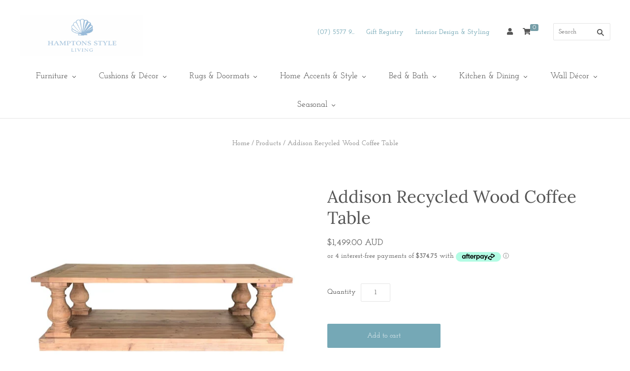

--- FILE ---
content_type: text/html; charset=utf-8
request_url: https://hamptonsstyle.com.au/products/addison-recycled-wood-coffee-table
body_size: 50361
content:
<!doctype html>
<html
  class="
    no-js
    loading
  "
>
<head>
 
  
  <meta charset="utf-8">
  <meta http-equiv="X-UA-Compatible" content="IE=edge,chrome=1">

  
    <meta name="description" content="Introduce warmth &amp;amp; texture into your home with the Addison coffee table in natural wood finish. * Handcrafted from recycled pine/fir wood in natural finish* Fully assembled Measurements: 150cm Width x 80cm Depth x 45cm Height SKU: 24201  " />
  
  
  
    <link rel="shortcut icon" href="//hamptonsstyle.com.au/cdn/shop/files/favico_32x32.png?v=1614317944" type="image/png" />
  
  <meta name="viewport" content="width=device-width,initial-scale=1" />
  
  




 









<script type="text/javascript"> const observer = new MutationObserver(e => { e.forEach(({ addedNodes: e }) => { e.forEach(e => { 1 === e.nodeType && "SCRIPT" === e.tagName && (e.innerHTML.includes("asyncLoad") && (e.innerHTML = e.innerHTML.replace("if(window.attachEvent)", "document.addEventListener('asyncLazyLoad',function(event){asyncLoad();});if(window.attachEvent)").replaceAll(", asyncLoad", ", function(){}")), e.innerHTML.includes("PreviewBarInjector") && (e.innerHTML = e.innerHTML.replace("DOMContentLoaded", "asyncLazyLoad")), (e.className == 'analytics') && (e.type = 'text/lazyload'),(e.src.includes("assets/storefront/features")||e.src.includes("assets/shopify_pay")||e.src.includes("connect.facebook.net"))&&(e.setAttribute("data-src", e.src), e.removeAttribute("src")))})})});observer.observe(document.documentElement,{childList:!0,subtree:!0})</script>

<meta property="og:site_name" content="Hamptons Style">
<meta property="og:url" content="https://hamptonsstyle.com.au/products/addison-recycled-wood-coffee-table">
<meta property="og:title" content="Addison Recycled Wood Coffee Table">
<meta property="og:type" content="website">
<meta property="og:description" content="Introduce warmth &amp;amp; texture into your home with the Addison coffee table in natural wood finish. * Handcrafted from recycled pine/fir wood in natural finish* Fully assembled Measurements: 150cm Width x 80cm Depth x 45cm Height SKU: 24201  ">




    
    
    

    
    
    <meta
      property="og:image"
      content="https://hamptonsstyle.com.au/cdn/shop/products/1892d9fbd41554fac6439564d737ef90b2cda44c_1200x1200.jpg?v=1709247258"
    />
    <meta
      property="og:image:secure_url"
      content="https://hamptonsstyle.com.au/cdn/shop/products/1892d9fbd41554fac6439564d737ef90b2cda44c_1200x1200.jpg?v=1709247258"
    />
    <meta property="og:image:width" content="1200" />
    <meta property="og:image:height" content="1200" />
    <meta property="og:image:alt" content="Addison Recycled Wood Coffee Table" />
  
















<meta name="twitter:title" content="Addison Recycled Wood Coffee Table">
<meta name="twitter:description" content="Introduce warmth &amp;amp; texture into your home with the Addison coffee table in natural wood finish. * Handcrafted from recycled pine/fir wood in natural finish* Fully assembled Measurements: 150cm Width x 80cm Depth x 45cm Height SKU: 24201  ">


    
    
    
      
      
      <meta name="twitter:card" content="summary">
    
    
    <meta
      property="twitter:image"
      content="https://hamptonsstyle.com.au/cdn/shop/products/1892d9fbd41554fac6439564d737ef90b2cda44c_1200x1200_crop_center.jpg?v=1709247258"
    />
    <meta property="twitter:image:width" content="1200" />
    <meta property="twitter:image:height" content="1200" />
    <meta property="twitter:image:alt" content="Addison Recycled Wood Coffee Table" />
  


  <link rel="preload" href="//hamptonsstyle.com.au/cdn/shop/t/9/assets/theme.scss.css?v=114944997930508613691762314865" as="style">
  <link rel="preload" href="//hamptonsstyle.com.au/cdn/shop/t/9/assets/modernizr-2.8.2.min.js?v=38612161053245547031750224338" as="script">
  <link rel="preload" href="https://staticxx.s3.amazonaws.com/aio_stats_lib_v1.min.js?v=1.0" as="script">
  <link rel="preload" href="https://use.fontawesome.com/releases/v5.8.2/css/all.css" integrity="sha384-oS3vJWv+0UjzBfQzYUhtDYW+Pj2yciDJxpsK1OYPAYjqT085Qq/1cq5FLXAZQ7Ay" crossorigin="anonymous" as="style">
  <link rel="preload" href="https://cdn.shopify.com/extensions/d99b97a0-bdc8-4946-ba99-9c478a6b92d6/mag-product-reviews-424/assets/frontend.css" as="style">
  <link rel="preload" href="https://hamptonsstyle.com.au/cdn/shop/t/4/assets/globo.alsobought.css?v=167615661758733677981554250114" as="style">
  <link rel="preload" href="https://hamptonsstyle.com.au/cdn/shop/t/4/assets/globo.alsobought.js?v=160764976887965844181554250115" as="script">
  <link rel="preload" href="https://fonts.googleapis.com/css?family=Work+Sans:600|Work+Sans:600" as="style">
<link rel="preload" as="image" href="https://cdn.shopify.com/s/files/1/0241/1144/8128/files/Hamptons-Style-logoi-Transparent_1a314916-142d-4010-9ff9-154415004f24_422x121.png_copy.png?v=1706156440>

  <title>
    Addison Recycled Wood Coffee Table

    

    

    
  </title>

   

  
  
  
  

  <script>window.performance && window.performance.mark && window.performance.mark('shopify.content_for_header.start');</script><meta name="google-site-verification" content="Dql6sqjKUBIs3Xt6GnfXmh1ImSi4t7cAdFEmGyWFNME">
<meta id="shopify-digital-wallet" name="shopify-digital-wallet" content="/24111448128/digital_wallets/dialog">
<meta name="shopify-checkout-api-token" content="046c20c7c30d66d641f043606319e422">
<meta id="in-context-paypal-metadata" data-shop-id="24111448128" data-venmo-supported="false" data-environment="production" data-locale="en_US" data-paypal-v4="true" data-currency="AUD">
<link rel="alternate" type="application/json+oembed" href="https://hamptonsstyle.com.au/products/addison-recycled-wood-coffee-table.oembed">
<script async="async" src="/checkouts/internal/preloads.js?locale=en-AU"></script>
<link rel="preconnect" href="https://shop.app" crossorigin="anonymous">
<script async="async" src="https://shop.app/checkouts/internal/preloads.js?locale=en-AU&shop_id=24111448128" crossorigin="anonymous"></script>
<script id="apple-pay-shop-capabilities" type="application/json">{"shopId":24111448128,"countryCode":"AU","currencyCode":"AUD","merchantCapabilities":["supports3DS"],"merchantId":"gid:\/\/shopify\/Shop\/24111448128","merchantName":"Hamptons Style","requiredBillingContactFields":["postalAddress","email","phone"],"requiredShippingContactFields":["postalAddress","email","phone"],"shippingType":"shipping","supportedNetworks":["visa","masterCard"],"total":{"type":"pending","label":"Hamptons Style","amount":"1.00"},"shopifyPaymentsEnabled":true,"supportsSubscriptions":true}</script>
<script id="shopify-features" type="application/json">{"accessToken":"046c20c7c30d66d641f043606319e422","betas":["rich-media-storefront-analytics"],"domain":"hamptonsstyle.com.au","predictiveSearch":true,"shopId":24111448128,"locale":"en"}</script>
<script>var Shopify = Shopify || {};
Shopify.shop = "hamptonsstyle.myshopify.com";
Shopify.locale = "en";
Shopify.currency = {"active":"AUD","rate":"1.0"};
Shopify.country = "AU";
Shopify.theme = {"name":"Copy of MyWork 1.2 (Grid)-April-3-2019","id":167632797719,"schema_name":"Grid","schema_version":"4.4.10","theme_store_id":null,"role":"main"};
Shopify.theme.handle = "null";
Shopify.theme.style = {"id":null,"handle":null};
Shopify.cdnHost = "hamptonsstyle.com.au/cdn";
Shopify.routes = Shopify.routes || {};
Shopify.routes.root = "/";</script>
<script type="module">!function(o){(o.Shopify=o.Shopify||{}).modules=!0}(window);</script>
<script>!function(o){function n(){var o=[];function n(){o.push(Array.prototype.slice.apply(arguments))}return n.q=o,n}var t=o.Shopify=o.Shopify||{};t.loadFeatures=n(),t.autoloadFeatures=n()}(window);</script>
<script>
  window.ShopifyPay = window.ShopifyPay || {};
  window.ShopifyPay.apiHost = "shop.app\/pay";
  window.ShopifyPay.redirectState = null;
</script>
<script id="shop-js-analytics" type="application/json">{"pageType":"product"}</script>
<script defer="defer" async type="module" src="//hamptonsstyle.com.au/cdn/shopifycloud/shop-js/modules/v2/client.init-shop-cart-sync_BN7fPSNr.en.esm.js"></script>
<script defer="defer" async type="module" src="//hamptonsstyle.com.au/cdn/shopifycloud/shop-js/modules/v2/chunk.common_Cbph3Kss.esm.js"></script>
<script defer="defer" async type="module" src="//hamptonsstyle.com.au/cdn/shopifycloud/shop-js/modules/v2/chunk.modal_DKumMAJ1.esm.js"></script>
<script type="module">
  await import("//hamptonsstyle.com.au/cdn/shopifycloud/shop-js/modules/v2/client.init-shop-cart-sync_BN7fPSNr.en.esm.js");
await import("//hamptonsstyle.com.au/cdn/shopifycloud/shop-js/modules/v2/chunk.common_Cbph3Kss.esm.js");
await import("//hamptonsstyle.com.au/cdn/shopifycloud/shop-js/modules/v2/chunk.modal_DKumMAJ1.esm.js");

  window.Shopify.SignInWithShop?.initShopCartSync?.({"fedCMEnabled":true,"windoidEnabled":true});

</script>
<script>
  window.Shopify = window.Shopify || {};
  if (!window.Shopify.featureAssets) window.Shopify.featureAssets = {};
  window.Shopify.featureAssets['shop-js'] = {"shop-cart-sync":["modules/v2/client.shop-cart-sync_CJVUk8Jm.en.esm.js","modules/v2/chunk.common_Cbph3Kss.esm.js","modules/v2/chunk.modal_DKumMAJ1.esm.js"],"init-fed-cm":["modules/v2/client.init-fed-cm_7Fvt41F4.en.esm.js","modules/v2/chunk.common_Cbph3Kss.esm.js","modules/v2/chunk.modal_DKumMAJ1.esm.js"],"init-shop-email-lookup-coordinator":["modules/v2/client.init-shop-email-lookup-coordinator_Cc088_bR.en.esm.js","modules/v2/chunk.common_Cbph3Kss.esm.js","modules/v2/chunk.modal_DKumMAJ1.esm.js"],"init-windoid":["modules/v2/client.init-windoid_hPopwJRj.en.esm.js","modules/v2/chunk.common_Cbph3Kss.esm.js","modules/v2/chunk.modal_DKumMAJ1.esm.js"],"shop-button":["modules/v2/client.shop-button_B0jaPSNF.en.esm.js","modules/v2/chunk.common_Cbph3Kss.esm.js","modules/v2/chunk.modal_DKumMAJ1.esm.js"],"shop-cash-offers":["modules/v2/client.shop-cash-offers_DPIskqss.en.esm.js","modules/v2/chunk.common_Cbph3Kss.esm.js","modules/v2/chunk.modal_DKumMAJ1.esm.js"],"shop-toast-manager":["modules/v2/client.shop-toast-manager_CK7RT69O.en.esm.js","modules/v2/chunk.common_Cbph3Kss.esm.js","modules/v2/chunk.modal_DKumMAJ1.esm.js"],"init-shop-cart-sync":["modules/v2/client.init-shop-cart-sync_BN7fPSNr.en.esm.js","modules/v2/chunk.common_Cbph3Kss.esm.js","modules/v2/chunk.modal_DKumMAJ1.esm.js"],"init-customer-accounts-sign-up":["modules/v2/client.init-customer-accounts-sign-up_CfPf4CXf.en.esm.js","modules/v2/client.shop-login-button_DeIztwXF.en.esm.js","modules/v2/chunk.common_Cbph3Kss.esm.js","modules/v2/chunk.modal_DKumMAJ1.esm.js"],"pay-button":["modules/v2/client.pay-button_CgIwFSYN.en.esm.js","modules/v2/chunk.common_Cbph3Kss.esm.js","modules/v2/chunk.modal_DKumMAJ1.esm.js"],"init-customer-accounts":["modules/v2/client.init-customer-accounts_DQ3x16JI.en.esm.js","modules/v2/client.shop-login-button_DeIztwXF.en.esm.js","modules/v2/chunk.common_Cbph3Kss.esm.js","modules/v2/chunk.modal_DKumMAJ1.esm.js"],"avatar":["modules/v2/client.avatar_BTnouDA3.en.esm.js"],"init-shop-for-new-customer-accounts":["modules/v2/client.init-shop-for-new-customer-accounts_CsZy_esa.en.esm.js","modules/v2/client.shop-login-button_DeIztwXF.en.esm.js","modules/v2/chunk.common_Cbph3Kss.esm.js","modules/v2/chunk.modal_DKumMAJ1.esm.js"],"shop-follow-button":["modules/v2/client.shop-follow-button_BRMJjgGd.en.esm.js","modules/v2/chunk.common_Cbph3Kss.esm.js","modules/v2/chunk.modal_DKumMAJ1.esm.js"],"checkout-modal":["modules/v2/client.checkout-modal_B9Drz_yf.en.esm.js","modules/v2/chunk.common_Cbph3Kss.esm.js","modules/v2/chunk.modal_DKumMAJ1.esm.js"],"shop-login-button":["modules/v2/client.shop-login-button_DeIztwXF.en.esm.js","modules/v2/chunk.common_Cbph3Kss.esm.js","modules/v2/chunk.modal_DKumMAJ1.esm.js"],"lead-capture":["modules/v2/client.lead-capture_DXYzFM3R.en.esm.js","modules/v2/chunk.common_Cbph3Kss.esm.js","modules/v2/chunk.modal_DKumMAJ1.esm.js"],"shop-login":["modules/v2/client.shop-login_CA5pJqmO.en.esm.js","modules/v2/chunk.common_Cbph3Kss.esm.js","modules/v2/chunk.modal_DKumMAJ1.esm.js"],"payment-terms":["modules/v2/client.payment-terms_BxzfvcZJ.en.esm.js","modules/v2/chunk.common_Cbph3Kss.esm.js","modules/v2/chunk.modal_DKumMAJ1.esm.js"]};
</script>
<script>(function() {
  var isLoaded = false;
  function asyncLoad() {
    if (isLoaded) return;
    isLoaded = true;
    var urls = ["https:\/\/formbuilder.hulkapps.com\/skeletopapp.js?shop=hamptonsstyle.myshopify.com","\/\/code.tidio.co\/kbbgdkn1awtcg2kursq7r0dyv8zgu875.js?shop=hamptonsstyle.myshopify.com","https:\/\/storage.nfcube.com\/instafeed-38935431882fd164a2ef263f74a11e5c.js?shop=hamptonsstyle.myshopify.com"];
    for (var i = 0; i < urls.length; i++) {
      var s = document.createElement('script');
      s.type = 'text/javascript';
      s.async = true;
      s.src = urls[i];
      var x = document.getElementsByTagName('script')[0];
      x.parentNode.insertBefore(s, x);
    }
  };
  if(window.attachEvent) {
    window.attachEvent('onload', asyncLoad);
  } else {
    window.addEventListener('load', asyncLoad, false);
  }
})();</script>
<script id="__st">var __st={"a":24111448128,"offset":36000,"reqid":"b7192ec2-d854-4ef8-9689-6cd3d25ad154-1769785659","pageurl":"hamptonsstyle.com.au\/products\/addison-recycled-wood-coffee-table","u":"26df535edb1d","p":"product","rtyp":"product","rid":6566874152983};</script>
<script>window.ShopifyPaypalV4VisibilityTracking = true;</script>
<script id="captcha-bootstrap">!function(){'use strict';const t='contact',e='account',n='new_comment',o=[[t,t],['blogs',n],['comments',n],[t,'customer']],c=[[e,'customer_login'],[e,'guest_login'],[e,'recover_customer_password'],[e,'create_customer']],r=t=>t.map((([t,e])=>`form[action*='/${t}']:not([data-nocaptcha='true']) input[name='form_type'][value='${e}']`)).join(','),a=t=>()=>t?[...document.querySelectorAll(t)].map((t=>t.form)):[];function s(){const t=[...o],e=r(t);return a(e)}const i='password',u='form_key',d=['recaptcha-v3-token','g-recaptcha-response','h-captcha-response',i],f=()=>{try{return window.sessionStorage}catch{return}},m='__shopify_v',_=t=>t.elements[u];function p(t,e,n=!1){try{const o=window.sessionStorage,c=JSON.parse(o.getItem(e)),{data:r}=function(t){const{data:e,action:n}=t;return t[m]||n?{data:e,action:n}:{data:t,action:n}}(c);for(const[e,n]of Object.entries(r))t.elements[e]&&(t.elements[e].value=n);n&&o.removeItem(e)}catch(o){console.error('form repopulation failed',{error:o})}}const l='form_type',E='cptcha';function T(t){t.dataset[E]=!0}const w=window,h=w.document,L='Shopify',v='ce_forms',y='captcha';let A=!1;((t,e)=>{const n=(g='f06e6c50-85a8-45c8-87d0-21a2b65856fe',I='https://cdn.shopify.com/shopifycloud/storefront-forms-hcaptcha/ce_storefront_forms_captcha_hcaptcha.v1.5.2.iife.js',D={infoText:'Protected by hCaptcha',privacyText:'Privacy',termsText:'Terms'},(t,e,n)=>{const o=w[L][v],c=o.bindForm;if(c)return c(t,g,e,D).then(n);var r;o.q.push([[t,g,e,D],n]),r=I,A||(h.body.append(Object.assign(h.createElement('script'),{id:'captcha-provider',async:!0,src:r})),A=!0)});var g,I,D;w[L]=w[L]||{},w[L][v]=w[L][v]||{},w[L][v].q=[],w[L][y]=w[L][y]||{},w[L][y].protect=function(t,e){n(t,void 0,e),T(t)},Object.freeze(w[L][y]),function(t,e,n,w,h,L){const[v,y,A,g]=function(t,e,n){const i=e?o:[],u=t?c:[],d=[...i,...u],f=r(d),m=r(i),_=r(d.filter((([t,e])=>n.includes(e))));return[a(f),a(m),a(_),s()]}(w,h,L),I=t=>{const e=t.target;return e instanceof HTMLFormElement?e:e&&e.form},D=t=>v().includes(t);t.addEventListener('submit',(t=>{const e=I(t);if(!e)return;const n=D(e)&&!e.dataset.hcaptchaBound&&!e.dataset.recaptchaBound,o=_(e),c=g().includes(e)&&(!o||!o.value);(n||c)&&t.preventDefault(),c&&!n&&(function(t){try{if(!f())return;!function(t){const e=f();if(!e)return;const n=_(t);if(!n)return;const o=n.value;o&&e.removeItem(o)}(t);const e=Array.from(Array(32),(()=>Math.random().toString(36)[2])).join('');!function(t,e){_(t)||t.append(Object.assign(document.createElement('input'),{type:'hidden',name:u})),t.elements[u].value=e}(t,e),function(t,e){const n=f();if(!n)return;const o=[...t.querySelectorAll(`input[type='${i}']`)].map((({name:t})=>t)),c=[...d,...o],r={};for(const[a,s]of new FormData(t).entries())c.includes(a)||(r[a]=s);n.setItem(e,JSON.stringify({[m]:1,action:t.action,data:r}))}(t,e)}catch(e){console.error('failed to persist form',e)}}(e),e.submit())}));const S=(t,e)=>{t&&!t.dataset[E]&&(n(t,e.some((e=>e===t))),T(t))};for(const o of['focusin','change'])t.addEventListener(o,(t=>{const e=I(t);D(e)&&S(e,y())}));const B=e.get('form_key'),M=e.get(l),P=B&&M;t.addEventListener('DOMContentLoaded',(()=>{const t=y();if(P)for(const e of t)e.elements[l].value===M&&p(e,B);[...new Set([...A(),...v().filter((t=>'true'===t.dataset.shopifyCaptcha))])].forEach((e=>S(e,t)))}))}(h,new URLSearchParams(w.location.search),n,t,e,['guest_login'])})(!0,!0)}();</script>
<script integrity="sha256-4kQ18oKyAcykRKYeNunJcIwy7WH5gtpwJnB7kiuLZ1E=" data-source-attribution="shopify.loadfeatures" defer="defer" src="//hamptonsstyle.com.au/cdn/shopifycloud/storefront/assets/storefront/load_feature-a0a9edcb.js" crossorigin="anonymous"></script>
<script crossorigin="anonymous" defer="defer" src="//hamptonsstyle.com.au/cdn/shopifycloud/storefront/assets/shopify_pay/storefront-65b4c6d7.js?v=20250812"></script>
<script data-source-attribution="shopify.dynamic_checkout.dynamic.init">var Shopify=Shopify||{};Shopify.PaymentButton=Shopify.PaymentButton||{isStorefrontPortableWallets:!0,init:function(){window.Shopify.PaymentButton.init=function(){};var t=document.createElement("script");t.src="https://hamptonsstyle.com.au/cdn/shopifycloud/portable-wallets/latest/portable-wallets.en.js",t.type="module",document.head.appendChild(t)}};
</script>
<script data-source-attribution="shopify.dynamic_checkout.buyer_consent">
  function portableWalletsHideBuyerConsent(e){var t=document.getElementById("shopify-buyer-consent"),n=document.getElementById("shopify-subscription-policy-button");t&&n&&(t.classList.add("hidden"),t.setAttribute("aria-hidden","true"),n.removeEventListener("click",e))}function portableWalletsShowBuyerConsent(e){var t=document.getElementById("shopify-buyer-consent"),n=document.getElementById("shopify-subscription-policy-button");t&&n&&(t.classList.remove("hidden"),t.removeAttribute("aria-hidden"),n.addEventListener("click",e))}window.Shopify?.PaymentButton&&(window.Shopify.PaymentButton.hideBuyerConsent=portableWalletsHideBuyerConsent,window.Shopify.PaymentButton.showBuyerConsent=portableWalletsShowBuyerConsent);
</script>
<script data-source-attribution="shopify.dynamic_checkout.cart.bootstrap">document.addEventListener("DOMContentLoaded",(function(){function t(){return document.querySelector("shopify-accelerated-checkout-cart, shopify-accelerated-checkout")}if(t())Shopify.PaymentButton.init();else{new MutationObserver((function(e,n){t()&&(Shopify.PaymentButton.init(),n.disconnect())})).observe(document.body,{childList:!0,subtree:!0})}}));
</script>
<link id="shopify-accelerated-checkout-styles" rel="stylesheet" media="screen" href="https://hamptonsstyle.com.au/cdn/shopifycloud/portable-wallets/latest/accelerated-checkout-backwards-compat.css" crossorigin="anonymous">
<style id="shopify-accelerated-checkout-cart">
        #shopify-buyer-consent {
  margin-top: 1em;
  display: inline-block;
  width: 100%;
}

#shopify-buyer-consent.hidden {
  display: none;
}

#shopify-subscription-policy-button {
  background: none;
  border: none;
  padding: 0;
  text-decoration: underline;
  font-size: inherit;
  cursor: pointer;
}

#shopify-subscription-policy-button::before {
  box-shadow: none;
}

      </style>

<script>window.performance && window.performance.mark && window.performance.mark('shopify.content_for_header.end');</script>




<link href="//hamptonsstyle.com.au/cdn/shop/t/9/assets/globo.alsobought.aio.min.css?v=167615661758733677981750238792" rel="stylesheet" type="text/css" media="all" /><script src="//hamptonsstyle.com.au/cdn/shop/t/9/assets/globo.alsobought.js?v=160764976887965844181750224338" type="text/javascript"></script><script>
  var globoAlsoBought = new globoAlsoBought({
    apiUrl: "https://related-products.globosoftware.net/api",
    shop: "hamptonsstyle.myshopify.com",
    
    product: {
      vendor: "Not specified",
      product_type: "Furniture",
      collection: 460827000855    },
    
    shuffle: {
      recommendations: false,
      bought_together: false,
  	},
    recommendations_product_enable: true,
    bought_together_enable: true,
    recommendations_cart_enable: true,
    moneyFormat: "${{amount}}",
    page: "product",
    productIds: [6566874152983],
    no_image_url: "https://cdn.shopify.com/s/images/admin/no-image-large.gif",
    redirect: true,
    trans: {
        'added': "Added to cart",
        'added_selected_to_cart': "Added selected to cart",
        'sale': "Sale",
        'this_item': "This item",
    }
  });
  globoAlsoBought.init();
</script>


<script id="RecommendationsTemplate" type="template/html">
  <div id="recommendations" class="ga-products-box ga-products-box_1">
        <h2 class="text-center">Customers Who Bought This Product Also Bought</h2>
        <div class="ga-products-carousel-wrapper">
      <ul class="ga-products-carousel owl-carousel">{{productItems}}</ul>
    </div>
  </div>
</script>
<script id="RecommendationsItem" type="template/html">
<li class="ga-product" data-product-id="{{productId}}">
  <a target="_blank" href="{{productUrl}}">
    {{productLabel}}    <div class="ga-product_image" style="background-image: url({{productImage}});"></div>
  </a>
  <p class="ga-product_title">{{productTitle}}</p>
    <select name="id" class="ga-product_variant_select {{selectClass}}">
  	{{productOptions}}  </select>
    <span class="ga-product_price-container">
    {{productPrice}}    {{productComparePrice}}  </span>
      <button class="ga-product_addtocart" type="button">Add to cart</button>
  </li>
</script>

<script id="BoughtTogetherTemplate" type="template/html">
  <div id="bought_together" class="ga-products-box ga-products-box_3 no-description {{boxClass}}">
        <h2 class="text-left">Frequently Bought Together</h2>
        <ul class="ga-products-table">
      {{productItems}}    </ul>
    <div class="ga-product-form">
      Total Price: <span class="ga-product_price ga-product_totalprice">{{totalPrice}}</span>
      <button class="ga-addalltocart" type="button">Add selected to cart</button>
    </div>
  </div>
</script>

<script id="BoughtTogetherItem" type="template/html">
<li data-product-id="{{productId}}">
  <div class="product_main">
    <input class="selectedItem" type="checkbox" checked value="{{productId}}">
    <a target="_blank" href="{{productUrl}}">
      <img src="{{productImage}}" alt="{{productTitle}}">
      <p class="ga-product_title">{{productTitle}}</p>
            <span class="ga-product_price-container visible-narrow">
        {{productPrice}}        {{productComparePrice}}      </span>
          </a>
  </div>
  <div class="ga-product_variants-container {{selectClass}}">
    <select name="id[]" class="ga-product_variant_select">
    	{{productOptions}}  	</select>
  </div>
      <span class="ga-product_price-container hidden-narrow">
    {{productPrice}}    {{productComparePrice}}  </span>
  </li>
</script>





  <!-- Theme CSS -->
  <!-- Preload the CSS file -->
<link rel="preload" href="//hamptonsstyle.com.au/cdn/shop/t/9/assets/theme.scss.css?v=114944997930508613691762314865" as="style" onload="this.onload=null;this.rel='stylesheet'">

<!-- Fallback for older browsers -->
<noscript>
  <link href="//hamptonsstyle.com.au/cdn/shop/t/9/assets/theme.scss.css?v=114944997930508613691762314865" rel="stylesheet" type="text/css" media="all" />
</noscript>

  <!-- <link href="//hamptonsstyle.com.au/cdn/shop/t/9/assets/theme.scss.css?v=114944997930508613691762314865" rel="stylesheet" type="text/css" media="all" /> -->
  <link rel="stylesheet" href="https://use.fontawesome.com/releases/v5.8.2/css/all.css" integrity="sha384-oS3vJWv+0UjzBfQzYUhtDYW+Pj2yciDJxpsK1OYPAYjqT085Qq/1cq5FLXAZQ7Ay" crossorigin="anonymous">


  

  <!-- Third Party JS Libraries -->
  <script src="//hamptonsstyle.com.au/cdn/shop/t/9/assets/modernizr-2.8.2.min.js?v=38612161053245547031750224338" type="text/javascript"></script>

  <!-- Theme object -->
  <script>
  var Theme = {};
  Theme.version = "4.4.10";
 
  Theme.currency = 'AUD';
  Theme.defaultCurrency = 'AUD';
  Theme.moneyFormat = "${{amount}}";
  Theme.moneyFormatCurrency = "${{amount}} AUD";

  Theme.pleaseSelectText = "Please Select";

  Theme.addToCartSuccess = "**product** has been successfully added to your **cart_link**. Feel free to **continue_link** or **checkout_link**.";

  

  Theme.shippingCalculator = true;
  Theme.shippingButton = "Calculate shipping";
  Theme.shippingDisabled = "Calculating...";

  

  Theme.shippingCalcErrorMessage = "Error: zip / postal code **error_message**";
  Theme.shippingCalcMultiRates = "There are **number_of_rates** shipping rates available for **address**, starting at **rate**.";
  Theme.shippingCalcOneRate = "There is one shipping rate available for **address**.";
  Theme.shippingCalcNoRates = "We do not ship to this destination.";
  Theme.shippingCalcRateValues = "**rate_title** at **rate**";

  
</script>



  <script>
    window.products = {};
  </script>
<link rel="preload" href="https://githubfix.myshopify.com/cdn/shop/t/1/assets/lazysizes-3.0.9.js" as="script"><script src="https://githubfix.myshopify.com/cdn/shop/t/1/assets/lazysizes-3.0.9.js"></script>
<!-- Global site tag (gtag.js) - Google Ads: 318383092 -->
<script async src="https://www.googletagmanager.com/gtag/js?id=AW-318383092"></script>
<script>
  window.dataLayer = window.dataLayer || [];
  function gtag(){dataLayer.push(arguments);}
  gtag('js', new Date());

  gtag('config', 'AW-318383092');

  gtag('config', 'AW-318383092/Og8sCNXHnvMCEPTH6JcB', {
    'phone_conversion_number': '07 5577 9667'
  });

</script> 
  
  
  
<!-- Google Ads Dynamic Remarketing -->

<!-- Global site tag (gtag.js) - Google Ads: 318383092 -->
<script async src="https://www.googletagmanager.com/gtag/js?id=AW-318383092"></script>
<script>
 window.dataLayer = window.dataLayer || [];
 function gtag(){dataLayer.push(arguments);}
 gtag('js', new Date());<!-- Event snippet for dynamic remarketing -->gtag('config', 'AW-318383092');
</script>

<script>
 gtag('event', 'view_item', {
 'send_to': 'AW-318383092',
 'ecomm_pagetype': 'product',
 'ecomm_prodid': '6566874152983',
 'ecomm_totalvalue': '1499.00'
 });
</script>

<!-- End Google Ads Dynamic Remarketing -->
 
  
<!-- Google Tag Manager -->
<script>(function(w,d,s,l,i){w[l]=w[l]||[];w[l].push({'gtm.start':
new Date().getTime(),event:'gtm.js'});var f=d.getElementsByTagName(s)[0],
j=d.createElement(s),dl=l!='dataLayer'?'&l='+l:'';j.async=true;j.src=
'https://www.googletagmanager.com/gtm.js?id='+i+dl;f.parentNode.insertBefore(j,f);
})(window,document,'script','dataLayer','GTM-NQK9DLX');</script>
<!-- End Google Tag Manager -->
  
  
<!-- Global site tag (gtag.js) - Google Analytics -->
<script async src="https://www.googletagmanager.com/gtag/js?id=G-1RDWT0BHY7"></script>
<script>
  window.dataLayer = window.dataLayer || [];
  function gtag(){dataLayer.push(arguments);}
  gtag('js', new Date());

  gtag('config', 'G-1RDWT0BHY7');
</script>
  
  
  
  
  <!-- Event snippet for Interior Styling Form Submission conversion page
In your html page, add the snippet and call gtag_report_conversion when someone clicks on the chosen link or button. -->
<script>
function gtag_report_conversion(url) {
  var callback = function () {
    if (typeof(url) != 'undefined') {
      window.location = url;
    }
  };
  gtag('event', 'conversion', {
      'send_to': 'AW-318383092/IH8tCOaty5ADEPTH6JcB',
      'event_callback': callback
  });
  return false;
}
  <button onclick="return gtag_report_conversion('https://hamptonsstyle.com.au/pages/interior-design-contact')">Submit</button>
</script>
  
  

  
  <script type="application/ld+json">
{
"@context": "http://schema.org",
"@type": "LocalBusiness",
"description": "Hamptons style house furniture.",
"name": "Hamptons Style",
"telephone": "07-5577-9667",
"image": "https://cdn.shopify.com/s/files/1/0241/1144/8128/files/Hamptons-Style-logoi-Transparent_1a314916-142d-4010-9ff9-154415004f24_422x121.png?v=1554098735",
"address": {
"@type": "PostalAddress",
"addressLocality": "Arundel",
"addressRegion": "QLD",
"postalCode":"4214",
"streetAddress": "5/9-15 Sinclair Street"
},
"openingHours": "Mo,Tu,We,Th,Fr 08:30-16:30",
"geo": {
"@type": "GeoCoordinates",
"latitude": "-27.934421",
"longitude": "153.384300"
},
"sameAs" : [ "https://facebook.com/pages/Hamptons-Style/197321066981412",
"https://www.pinterest.com/hamptonsstyle/",
"https://instagram.com/hamptonsstyle/"]
}
</script>
<script type="application/ld+json">
{ 
  "@context": "http://schema.org", 
  "@type": "WebSite", 
  "url": "https://hamptonsstyle.com.au/", 
  "name": "Hamptons Style",
  "description": "Hamptons style house furniture."
  }
  "potentialAction": { 
    "@type": "SearchAction", 
    "target": "https://hamptonsstyle.com.au/?s={search_term}", 
    "query-input": "required name=search_term" }   
</script>


<script>window.__pagefly_analytics_settings__={"acceptTracking":false};</script>
<script src="//staticxx.s3.amazonaws.com/aio_stats_lib_v1.min.js?v=1.0"></script>
<!--   This area was rendered by Powerful Formbuilder App --> 
	<link data-href="//hamptonsstyle.com.au/cdn/shop/t/9/assets/globoformbuilder.css?v=172462833797445636411750224338" rel="stylesheet" type="text/css" media="all"><script src="//hamptonsstyle.com.au/cdn/shop/t/9/assets/globoformbuilder.js?v=156531653222603966571750224338" defer="defer" type="text/javascript"></script>
	<script> 
		 
			var PFB_product_name = 'Addison Recycled Wood Coffee Table'; 
			var PFB_product_url = '/products/addison-recycled-wood-coffee-table'; 
		 
		 
	</script> 
<!-- End Area -->

  <meta name="google-site-verification" content="2u3JsoIg7Hk7poxko8TBdQridfP9jqo083cCI01tzB4" />
  
   

<script>window.__pagefly_analytics_settings__={"acceptTracking":false};</script>
 





<script>
	window.StoreCreditInit = {
		shop: 'hamptonsstyle.myshopify.com',
		cashback_widget_status: 1
	}
</script>



















<!-- BEGIN app block: shopify://apps/pagefly-page-builder/blocks/app-embed/83e179f7-59a0-4589-8c66-c0dddf959200 -->

<!-- BEGIN app snippet: pagefly-cro-ab-testing-main -->







<script>
  ;(function () {
    const url = new URL(window.location)
    const viewParam = url.searchParams.get('view')
    if (viewParam && viewParam.includes('variant-pf-')) {
      url.searchParams.set('pf_v', viewParam)
      url.searchParams.delete('view')
      window.history.replaceState({}, '', url)
    }
  })()
</script>



<script type='module'>
  
  window.PAGEFLY_CRO = window.PAGEFLY_CRO || {}

  window.PAGEFLY_CRO['data_debug'] = {
    original_template_suffix: "all_products",
    allow_ab_test: false,
    ab_test_start_time: 0,
    ab_test_end_time: 0,
    today_date_time: 1769785659000,
  }
  window.PAGEFLY_CRO['GA4'] = { enabled: false}
</script>

<!-- END app snippet -->








  <script src='https://cdn.shopify.com/extensions/019bf883-1122-7445-9dca-5d60e681c2c8/pagefly-page-builder-216/assets/pagefly-helper.js' defer='defer'></script>

  <script src='https://cdn.shopify.com/extensions/019bf883-1122-7445-9dca-5d60e681c2c8/pagefly-page-builder-216/assets/pagefly-general-helper.js' defer='defer'></script>

  <script src='https://cdn.shopify.com/extensions/019bf883-1122-7445-9dca-5d60e681c2c8/pagefly-page-builder-216/assets/pagefly-snap-slider.js' defer='defer'></script>

  <script src='https://cdn.shopify.com/extensions/019bf883-1122-7445-9dca-5d60e681c2c8/pagefly-page-builder-216/assets/pagefly-slideshow-v3.js' defer='defer'></script>

  <script src='https://cdn.shopify.com/extensions/019bf883-1122-7445-9dca-5d60e681c2c8/pagefly-page-builder-216/assets/pagefly-slideshow-v4.js' defer='defer'></script>

  <script src='https://cdn.shopify.com/extensions/019bf883-1122-7445-9dca-5d60e681c2c8/pagefly-page-builder-216/assets/pagefly-glider.js' defer='defer'></script>

  <script src='https://cdn.shopify.com/extensions/019bf883-1122-7445-9dca-5d60e681c2c8/pagefly-page-builder-216/assets/pagefly-slideshow-v1-v2.js' defer='defer'></script>

  <script src='https://cdn.shopify.com/extensions/019bf883-1122-7445-9dca-5d60e681c2c8/pagefly-page-builder-216/assets/pagefly-product-media.js' defer='defer'></script>

  <script src='https://cdn.shopify.com/extensions/019bf883-1122-7445-9dca-5d60e681c2c8/pagefly-page-builder-216/assets/pagefly-product.js' defer='defer'></script>


<script id='pagefly-helper-data' type='application/json'>
  {
    "page_optimization": {
      "assets_prefetching": false
    },
    "elements_asset_mapper": {
      "Accordion": "https://cdn.shopify.com/extensions/019bf883-1122-7445-9dca-5d60e681c2c8/pagefly-page-builder-216/assets/pagefly-accordion.js",
      "Accordion3": "https://cdn.shopify.com/extensions/019bf883-1122-7445-9dca-5d60e681c2c8/pagefly-page-builder-216/assets/pagefly-accordion3.js",
      "CountDown": "https://cdn.shopify.com/extensions/019bf883-1122-7445-9dca-5d60e681c2c8/pagefly-page-builder-216/assets/pagefly-countdown.js",
      "GMap1": "https://cdn.shopify.com/extensions/019bf883-1122-7445-9dca-5d60e681c2c8/pagefly-page-builder-216/assets/pagefly-gmap.js",
      "GMap2": "https://cdn.shopify.com/extensions/019bf883-1122-7445-9dca-5d60e681c2c8/pagefly-page-builder-216/assets/pagefly-gmap.js",
      "GMapBasicV2": "https://cdn.shopify.com/extensions/019bf883-1122-7445-9dca-5d60e681c2c8/pagefly-page-builder-216/assets/pagefly-gmap.js",
      "GMapAdvancedV2": "https://cdn.shopify.com/extensions/019bf883-1122-7445-9dca-5d60e681c2c8/pagefly-page-builder-216/assets/pagefly-gmap.js",
      "HTML.Video": "https://cdn.shopify.com/extensions/019bf883-1122-7445-9dca-5d60e681c2c8/pagefly-page-builder-216/assets/pagefly-htmlvideo.js",
      "HTML.Video2": "https://cdn.shopify.com/extensions/019bf883-1122-7445-9dca-5d60e681c2c8/pagefly-page-builder-216/assets/pagefly-htmlvideo2.js",
      "HTML.Video3": "https://cdn.shopify.com/extensions/019bf883-1122-7445-9dca-5d60e681c2c8/pagefly-page-builder-216/assets/pagefly-htmlvideo2.js",
      "BackgroundVideo": "https://cdn.shopify.com/extensions/019bf883-1122-7445-9dca-5d60e681c2c8/pagefly-page-builder-216/assets/pagefly-htmlvideo2.js",
      "Instagram": "https://cdn.shopify.com/extensions/019bf883-1122-7445-9dca-5d60e681c2c8/pagefly-page-builder-216/assets/pagefly-instagram.js",
      "Instagram2": "https://cdn.shopify.com/extensions/019bf883-1122-7445-9dca-5d60e681c2c8/pagefly-page-builder-216/assets/pagefly-instagram.js",
      "Insta3": "https://cdn.shopify.com/extensions/019bf883-1122-7445-9dca-5d60e681c2c8/pagefly-page-builder-216/assets/pagefly-instagram3.js",
      "Tabs": "https://cdn.shopify.com/extensions/019bf883-1122-7445-9dca-5d60e681c2c8/pagefly-page-builder-216/assets/pagefly-tab.js",
      "Tabs3": "https://cdn.shopify.com/extensions/019bf883-1122-7445-9dca-5d60e681c2c8/pagefly-page-builder-216/assets/pagefly-tab3.js",
      "ProductBox": "https://cdn.shopify.com/extensions/019bf883-1122-7445-9dca-5d60e681c2c8/pagefly-page-builder-216/assets/pagefly-cart.js",
      "FBPageBox2": "https://cdn.shopify.com/extensions/019bf883-1122-7445-9dca-5d60e681c2c8/pagefly-page-builder-216/assets/pagefly-facebook.js",
      "FBLikeButton2": "https://cdn.shopify.com/extensions/019bf883-1122-7445-9dca-5d60e681c2c8/pagefly-page-builder-216/assets/pagefly-facebook.js",
      "TwitterFeed2": "https://cdn.shopify.com/extensions/019bf883-1122-7445-9dca-5d60e681c2c8/pagefly-page-builder-216/assets/pagefly-twitter.js",
      "Paragraph4": "https://cdn.shopify.com/extensions/019bf883-1122-7445-9dca-5d60e681c2c8/pagefly-page-builder-216/assets/pagefly-paragraph4.js",

      "AliReviews": "https://cdn.shopify.com/extensions/019bf883-1122-7445-9dca-5d60e681c2c8/pagefly-page-builder-216/assets/pagefly-3rd-elements.js",
      "BackInStock": "https://cdn.shopify.com/extensions/019bf883-1122-7445-9dca-5d60e681c2c8/pagefly-page-builder-216/assets/pagefly-3rd-elements.js",
      "GloboBackInStock": "https://cdn.shopify.com/extensions/019bf883-1122-7445-9dca-5d60e681c2c8/pagefly-page-builder-216/assets/pagefly-3rd-elements.js",
      "GrowaveWishlist": "https://cdn.shopify.com/extensions/019bf883-1122-7445-9dca-5d60e681c2c8/pagefly-page-builder-216/assets/pagefly-3rd-elements.js",
      "InfiniteOptionsShopPad": "https://cdn.shopify.com/extensions/019bf883-1122-7445-9dca-5d60e681c2c8/pagefly-page-builder-216/assets/pagefly-3rd-elements.js",
      "InkybayProductPersonalizer": "https://cdn.shopify.com/extensions/019bf883-1122-7445-9dca-5d60e681c2c8/pagefly-page-builder-216/assets/pagefly-3rd-elements.js",
      "LimeSpot": "https://cdn.shopify.com/extensions/019bf883-1122-7445-9dca-5d60e681c2c8/pagefly-page-builder-216/assets/pagefly-3rd-elements.js",
      "Loox": "https://cdn.shopify.com/extensions/019bf883-1122-7445-9dca-5d60e681c2c8/pagefly-page-builder-216/assets/pagefly-3rd-elements.js",
      "Opinew": "https://cdn.shopify.com/extensions/019bf883-1122-7445-9dca-5d60e681c2c8/pagefly-page-builder-216/assets/pagefly-3rd-elements.js",
      "Powr": "https://cdn.shopify.com/extensions/019bf883-1122-7445-9dca-5d60e681c2c8/pagefly-page-builder-216/assets/pagefly-3rd-elements.js",
      "ProductReviews": "https://cdn.shopify.com/extensions/019bf883-1122-7445-9dca-5d60e681c2c8/pagefly-page-builder-216/assets/pagefly-3rd-elements.js",
      "PushOwl": "https://cdn.shopify.com/extensions/019bf883-1122-7445-9dca-5d60e681c2c8/pagefly-page-builder-216/assets/pagefly-3rd-elements.js",
      "ReCharge": "https://cdn.shopify.com/extensions/019bf883-1122-7445-9dca-5d60e681c2c8/pagefly-page-builder-216/assets/pagefly-3rd-elements.js",
      "Rivyo": "https://cdn.shopify.com/extensions/019bf883-1122-7445-9dca-5d60e681c2c8/pagefly-page-builder-216/assets/pagefly-3rd-elements.js",
      "TrackingMore": "https://cdn.shopify.com/extensions/019bf883-1122-7445-9dca-5d60e681c2c8/pagefly-page-builder-216/assets/pagefly-3rd-elements.js",
      "Vitals": "https://cdn.shopify.com/extensions/019bf883-1122-7445-9dca-5d60e681c2c8/pagefly-page-builder-216/assets/pagefly-3rd-elements.js",
      "Wiser": "https://cdn.shopify.com/extensions/019bf883-1122-7445-9dca-5d60e681c2c8/pagefly-page-builder-216/assets/pagefly-3rd-elements.js"
    },
    "custom_elements_mapper": {
      "pf-click-action-element": "https://cdn.shopify.com/extensions/019bf883-1122-7445-9dca-5d60e681c2c8/pagefly-page-builder-216/assets/pagefly-click-action-element.js",
      "pf-dialog-element": "https://cdn.shopify.com/extensions/019bf883-1122-7445-9dca-5d60e681c2c8/pagefly-page-builder-216/assets/pagefly-dialog-element.js"
    }
  }
</script>


<!-- END app block --><script src="https://cdn.shopify.com/extensions/1f805629-c1d3-44c5-afa0-f2ef641295ef/booster-page-speed-optimizer-1/assets/speed-embed.js" type="text/javascript" defer="defer"></script>
<script src="https://cdn.shopify.com/extensions/019bb1eb-3017-7eaa-b546-f7de9ed1564f/my-app-527/assets/productReview.js" type="text/javascript" defer="defer"></script>
<link href="https://cdn.shopify.com/extensions/019bb1eb-3017-7eaa-b546-f7de9ed1564f/my-app-527/assets/frontend.css" rel="stylesheet" type="text/css" media="all">
<script src="https://cdn.shopify.com/extensions/019be195-8c61-764c-b484-e0bd0458593d/goalify-1068/assets/app-embed.js" type="text/javascript" defer="defer"></script>
<link href="https://cdn.shopify.com/extensions/019be195-8c61-764c-b484-e0bd0458593d/goalify-1068/assets/app.css" rel="stylesheet" type="text/css" media="all">
<link rel="canonical" href="https://hamptonsstyle.com.au/products/addison-recycled-wood-coffee-table">
<link href="https://monorail-edge.shopifysvc.com" rel="dns-prefetch">
<script>(function(){if ("sendBeacon" in navigator && "performance" in window) {try {var session_token_from_headers = performance.getEntriesByType('navigation')[0].serverTiming.find(x => x.name == '_s').description;} catch {var session_token_from_headers = undefined;}var session_cookie_matches = document.cookie.match(/_shopify_s=([^;]*)/);var session_token_from_cookie = session_cookie_matches && session_cookie_matches.length === 2 ? session_cookie_matches[1] : "";var session_token = session_token_from_headers || session_token_from_cookie || "";function handle_abandonment_event(e) {var entries = performance.getEntries().filter(function(entry) {return /monorail-edge.shopifysvc.com/.test(entry.name);});if (!window.abandonment_tracked && entries.length === 0) {window.abandonment_tracked = true;var currentMs = Date.now();var navigation_start = performance.timing.navigationStart;var payload = {shop_id: 24111448128,url: window.location.href,navigation_start,duration: currentMs - navigation_start,session_token,page_type: "product"};window.navigator.sendBeacon("https://monorail-edge.shopifysvc.com/v1/produce", JSON.stringify({schema_id: "online_store_buyer_site_abandonment/1.1",payload: payload,metadata: {event_created_at_ms: currentMs,event_sent_at_ms: currentMs}}));}}window.addEventListener('pagehide', handle_abandonment_event);}}());</script>
<script id="web-pixels-manager-setup">(function e(e,d,r,n,o){if(void 0===o&&(o={}),!Boolean(null===(a=null===(i=window.Shopify)||void 0===i?void 0:i.analytics)||void 0===a?void 0:a.replayQueue)){var i,a;window.Shopify=window.Shopify||{};var t=window.Shopify;t.analytics=t.analytics||{};var s=t.analytics;s.replayQueue=[],s.publish=function(e,d,r){return s.replayQueue.push([e,d,r]),!0};try{self.performance.mark("wpm:start")}catch(e){}var l=function(){var e={modern:/Edge?\/(1{2}[4-9]|1[2-9]\d|[2-9]\d{2}|\d{4,})\.\d+(\.\d+|)|Firefox\/(1{2}[4-9]|1[2-9]\d|[2-9]\d{2}|\d{4,})\.\d+(\.\d+|)|Chrom(ium|e)\/(9{2}|\d{3,})\.\d+(\.\d+|)|(Maci|X1{2}).+ Version\/(15\.\d+|(1[6-9]|[2-9]\d|\d{3,})\.\d+)([,.]\d+|)( \(\w+\)|)( Mobile\/\w+|) Safari\/|Chrome.+OPR\/(9{2}|\d{3,})\.\d+\.\d+|(CPU[ +]OS|iPhone[ +]OS|CPU[ +]iPhone|CPU IPhone OS|CPU iPad OS)[ +]+(15[._]\d+|(1[6-9]|[2-9]\d|\d{3,})[._]\d+)([._]\d+|)|Android:?[ /-](13[3-9]|1[4-9]\d|[2-9]\d{2}|\d{4,})(\.\d+|)(\.\d+|)|Android.+Firefox\/(13[5-9]|1[4-9]\d|[2-9]\d{2}|\d{4,})\.\d+(\.\d+|)|Android.+Chrom(ium|e)\/(13[3-9]|1[4-9]\d|[2-9]\d{2}|\d{4,})\.\d+(\.\d+|)|SamsungBrowser\/([2-9]\d|\d{3,})\.\d+/,legacy:/Edge?\/(1[6-9]|[2-9]\d|\d{3,})\.\d+(\.\d+|)|Firefox\/(5[4-9]|[6-9]\d|\d{3,})\.\d+(\.\d+|)|Chrom(ium|e)\/(5[1-9]|[6-9]\d|\d{3,})\.\d+(\.\d+|)([\d.]+$|.*Safari\/(?![\d.]+ Edge\/[\d.]+$))|(Maci|X1{2}).+ Version\/(10\.\d+|(1[1-9]|[2-9]\d|\d{3,})\.\d+)([,.]\d+|)( \(\w+\)|)( Mobile\/\w+|) Safari\/|Chrome.+OPR\/(3[89]|[4-9]\d|\d{3,})\.\d+\.\d+|(CPU[ +]OS|iPhone[ +]OS|CPU[ +]iPhone|CPU IPhone OS|CPU iPad OS)[ +]+(10[._]\d+|(1[1-9]|[2-9]\d|\d{3,})[._]\d+)([._]\d+|)|Android:?[ /-](13[3-9]|1[4-9]\d|[2-9]\d{2}|\d{4,})(\.\d+|)(\.\d+|)|Mobile Safari.+OPR\/([89]\d|\d{3,})\.\d+\.\d+|Android.+Firefox\/(13[5-9]|1[4-9]\d|[2-9]\d{2}|\d{4,})\.\d+(\.\d+|)|Android.+Chrom(ium|e)\/(13[3-9]|1[4-9]\d|[2-9]\d{2}|\d{4,})\.\d+(\.\d+|)|Android.+(UC? ?Browser|UCWEB|U3)[ /]?(15\.([5-9]|\d{2,})|(1[6-9]|[2-9]\d|\d{3,})\.\d+)\.\d+|SamsungBrowser\/(5\.\d+|([6-9]|\d{2,})\.\d+)|Android.+MQ{2}Browser\/(14(\.(9|\d{2,})|)|(1[5-9]|[2-9]\d|\d{3,})(\.\d+|))(\.\d+|)|K[Aa][Ii]OS\/(3\.\d+|([4-9]|\d{2,})\.\d+)(\.\d+|)/},d=e.modern,r=e.legacy,n=navigator.userAgent;return n.match(d)?"modern":n.match(r)?"legacy":"unknown"}(),u="modern"===l?"modern":"legacy",c=(null!=n?n:{modern:"",legacy:""})[u],f=function(e){return[e.baseUrl,"/wpm","/b",e.hashVersion,"modern"===e.buildTarget?"m":"l",".js"].join("")}({baseUrl:d,hashVersion:r,buildTarget:u}),m=function(e){var d=e.version,r=e.bundleTarget,n=e.surface,o=e.pageUrl,i=e.monorailEndpoint;return{emit:function(e){var a=e.status,t=e.errorMsg,s=(new Date).getTime(),l=JSON.stringify({metadata:{event_sent_at_ms:s},events:[{schema_id:"web_pixels_manager_load/3.1",payload:{version:d,bundle_target:r,page_url:o,status:a,surface:n,error_msg:t},metadata:{event_created_at_ms:s}}]});if(!i)return console&&console.warn&&console.warn("[Web Pixels Manager] No Monorail endpoint provided, skipping logging."),!1;try{return self.navigator.sendBeacon.bind(self.navigator)(i,l)}catch(e){}var u=new XMLHttpRequest;try{return u.open("POST",i,!0),u.setRequestHeader("Content-Type","text/plain"),u.send(l),!0}catch(e){return console&&console.warn&&console.warn("[Web Pixels Manager] Got an unhandled error while logging to Monorail."),!1}}}}({version:r,bundleTarget:l,surface:e.surface,pageUrl:self.location.href,monorailEndpoint:e.monorailEndpoint});try{o.browserTarget=l,function(e){var d=e.src,r=e.async,n=void 0===r||r,o=e.onload,i=e.onerror,a=e.sri,t=e.scriptDataAttributes,s=void 0===t?{}:t,l=document.createElement("script"),u=document.querySelector("head"),c=document.querySelector("body");if(l.async=n,l.src=d,a&&(l.integrity=a,l.crossOrigin="anonymous"),s)for(var f in s)if(Object.prototype.hasOwnProperty.call(s,f))try{l.dataset[f]=s[f]}catch(e){}if(o&&l.addEventListener("load",o),i&&l.addEventListener("error",i),u)u.appendChild(l);else{if(!c)throw new Error("Did not find a head or body element to append the script");c.appendChild(l)}}({src:f,async:!0,onload:function(){if(!function(){var e,d;return Boolean(null===(d=null===(e=window.Shopify)||void 0===e?void 0:e.analytics)||void 0===d?void 0:d.initialized)}()){var d=window.webPixelsManager.init(e)||void 0;if(d){var r=window.Shopify.analytics;r.replayQueue.forEach((function(e){var r=e[0],n=e[1],o=e[2];d.publishCustomEvent(r,n,o)})),r.replayQueue=[],r.publish=d.publishCustomEvent,r.visitor=d.visitor,r.initialized=!0}}},onerror:function(){return m.emit({status:"failed",errorMsg:"".concat(f," has failed to load")})},sri:function(e){var d=/^sha384-[A-Za-z0-9+/=]+$/;return"string"==typeof e&&d.test(e)}(c)?c:"",scriptDataAttributes:o}),m.emit({status:"loading"})}catch(e){m.emit({status:"failed",errorMsg:(null==e?void 0:e.message)||"Unknown error"})}}})({shopId: 24111448128,storefrontBaseUrl: "https://hamptonsstyle.com.au",extensionsBaseUrl: "https://extensions.shopifycdn.com/cdn/shopifycloud/web-pixels-manager",monorailEndpoint: "https://monorail-edge.shopifysvc.com/unstable/produce_batch",surface: "storefront-renderer",enabledBetaFlags: ["2dca8a86"],webPixelsConfigList: [{"id":"1341980695","configuration":"{\"focusDuration\":\"3\"}","eventPayloadVersion":"v1","runtimeContext":"STRICT","scriptVersion":"5267644d2647fc677b620ee257b1625c","type":"APP","apiClientId":1743893,"privacyPurposes":["ANALYTICS","SALE_OF_DATA"],"dataSharingAdjustments":{"protectedCustomerApprovalScopes":["read_customer_personal_data"]}},{"id":"1317928983","configuration":"{\"accountID\":\"SzyyW7\",\"webPixelConfig\":\"eyJlbmFibGVBZGRlZFRvQ2FydEV2ZW50cyI6IHRydWV9\"}","eventPayloadVersion":"v1","runtimeContext":"STRICT","scriptVersion":"524f6c1ee37bacdca7657a665bdca589","type":"APP","apiClientId":123074,"privacyPurposes":["ANALYTICS","MARKETING"],"dataSharingAdjustments":{"protectedCustomerApprovalScopes":["read_customer_address","read_customer_email","read_customer_name","read_customer_personal_data","read_customer_phone"]}},{"id":"1035534359","configuration":"{\"account_ID\":\"177033\",\"google_analytics_tracking_tag\":\"1\",\"measurement_id\":\"2\",\"api_secret\":\"3\",\"shop_settings\":\"{\\\"custom_pixel_script\\\":\\\"https:\\\\\\\/\\\\\\\/storage.googleapis.com\\\\\\\/gsf-scripts\\\\\\\/custom-pixels\\\\\\\/hamptonsstyle.js\\\"}\"}","eventPayloadVersion":"v1","runtimeContext":"LAX","scriptVersion":"c6b888297782ed4a1cba19cda43d6625","type":"APP","apiClientId":1558137,"privacyPurposes":[],"dataSharingAdjustments":{"protectedCustomerApprovalScopes":["read_customer_address","read_customer_email","read_customer_name","read_customer_personal_data","read_customer_phone"]}},{"id":"317358103","configuration":"{\"config\":\"{\\\"google_tag_ids\\\":[\\\"AW-318383092\\\",\\\"GT-M6BRHTZ\\\",\\\"G-1RDWT0BHY7\\\"],\\\"target_country\\\":\\\"AU\\\",\\\"gtag_events\\\":[{\\\"type\\\":\\\"search\\\",\\\"action_label\\\":[\\\"AW-318383092\\\/u3YaCM6atfQCEPTH6JcB\\\",\\\"G-1RDWT0BHY7\\\"]},{\\\"type\\\":\\\"begin_checkout\\\",\\\"action_label\\\":[\\\"AW-318383092\\\/bBFkCMuatfQCEPTH6JcB\\\",\\\"G-1RDWT0BHY7\\\"]},{\\\"type\\\":\\\"view_item\\\",\\\"action_label\\\":[\\\"AW-318383092\\\/X_9tCMWatfQCEPTH6JcB\\\",\\\"MC-7C0J2LQ1F1\\\",\\\"G-1RDWT0BHY7\\\"]},{\\\"type\\\":\\\"purchase\\\",\\\"action_label\\\":[\\\"AW-318383092\\\/mwDICMKatfQCEPTH6JcB\\\",\\\"MC-7C0J2LQ1F1\\\",\\\"G-1RDWT0BHY7\\\"]},{\\\"type\\\":\\\"page_view\\\",\\\"action_label\\\":[\\\"AW-318383092\\\/J80NCL-atfQCEPTH6JcB\\\",\\\"MC-7C0J2LQ1F1\\\",\\\"G-1RDWT0BHY7\\\"]},{\\\"type\\\":\\\"add_payment_info\\\",\\\"action_label\\\":[\\\"AW-318383092\\\/qTroCNGatfQCEPTH6JcB\\\",\\\"G-1RDWT0BHY7\\\"]},{\\\"type\\\":\\\"add_to_cart\\\",\\\"action_label\\\":[\\\"AW-318383092\\\/2_dtCMiatfQCEPTH6JcB\\\",\\\"G-1RDWT0BHY7\\\"]}],\\\"enable_monitoring_mode\\\":false}\"}","eventPayloadVersion":"v1","runtimeContext":"OPEN","scriptVersion":"b2a88bafab3e21179ed38636efcd8a93","type":"APP","apiClientId":1780363,"privacyPurposes":[],"dataSharingAdjustments":{"protectedCustomerApprovalScopes":["read_customer_address","read_customer_email","read_customer_name","read_customer_personal_data","read_customer_phone"]}},{"id":"170197015","configuration":"{\"pixel_id\":\"802527287194794\",\"pixel_type\":\"facebook_pixel\",\"metaapp_system_user_token\":\"-\"}","eventPayloadVersion":"v1","runtimeContext":"OPEN","scriptVersion":"ca16bc87fe92b6042fbaa3acc2fbdaa6","type":"APP","apiClientId":2329312,"privacyPurposes":["ANALYTICS","MARKETING","SALE_OF_DATA"],"dataSharingAdjustments":{"protectedCustomerApprovalScopes":["read_customer_address","read_customer_email","read_customer_name","read_customer_personal_data","read_customer_phone"]}},{"id":"51347479","eventPayloadVersion":"v1","runtimeContext":"LAX","scriptVersion":"1","type":"CUSTOM","privacyPurposes":["MARKETING"],"name":"Meta pixel (migrated)"},{"id":"shopify-app-pixel","configuration":"{}","eventPayloadVersion":"v1","runtimeContext":"STRICT","scriptVersion":"0450","apiClientId":"shopify-pixel","type":"APP","privacyPurposes":["ANALYTICS","MARKETING"]},{"id":"shopify-custom-pixel","eventPayloadVersion":"v1","runtimeContext":"LAX","scriptVersion":"0450","apiClientId":"shopify-pixel","type":"CUSTOM","privacyPurposes":["ANALYTICS","MARKETING"]}],isMerchantRequest: false,initData: {"shop":{"name":"Hamptons Style","paymentSettings":{"currencyCode":"AUD"},"myshopifyDomain":"hamptonsstyle.myshopify.com","countryCode":"AU","storefrontUrl":"https:\/\/hamptonsstyle.com.au"},"customer":null,"cart":null,"checkout":null,"productVariants":[{"price":{"amount":1499.0,"currencyCode":"AUD"},"product":{"title":"Addison Recycled Wood Coffee Table","vendor":"Not specified","id":"6566874152983","untranslatedTitle":"Addison Recycled Wood Coffee Table","url":"\/products\/addison-recycled-wood-coffee-table","type":"Furniture"},"id":"39347683393559","image":{"src":"\/\/hamptonsstyle.com.au\/cdn\/shop\/products\/1892d9fbd41554fac6439564d737ef90b2cda44c.jpg?v=1709247258"},"sku":"24201","title":"Default Title","untranslatedTitle":"Default Title"}],"purchasingCompany":null},},"https://hamptonsstyle.com.au/cdn","1d2a099fw23dfb22ep557258f5m7a2edbae",{"modern":"","legacy":""},{"shopId":"24111448128","storefrontBaseUrl":"https:\/\/hamptonsstyle.com.au","extensionBaseUrl":"https:\/\/extensions.shopifycdn.com\/cdn\/shopifycloud\/web-pixels-manager","surface":"storefront-renderer","enabledBetaFlags":"[\"2dca8a86\"]","isMerchantRequest":"false","hashVersion":"1d2a099fw23dfb22ep557258f5m7a2edbae","publish":"custom","events":"[[\"page_viewed\",{}],[\"product_viewed\",{\"productVariant\":{\"price\":{\"amount\":1499.0,\"currencyCode\":\"AUD\"},\"product\":{\"title\":\"Addison Recycled Wood Coffee Table\",\"vendor\":\"Not specified\",\"id\":\"6566874152983\",\"untranslatedTitle\":\"Addison Recycled Wood Coffee Table\",\"url\":\"\/products\/addison-recycled-wood-coffee-table\",\"type\":\"Furniture\"},\"id\":\"39347683393559\",\"image\":{\"src\":\"\/\/hamptonsstyle.com.au\/cdn\/shop\/products\/1892d9fbd41554fac6439564d737ef90b2cda44c.jpg?v=1709247258\"},\"sku\":\"24201\",\"title\":\"Default Title\",\"untranslatedTitle\":\"Default Title\"}}]]"});</script><script>
  window.ShopifyAnalytics = window.ShopifyAnalytics || {};
  window.ShopifyAnalytics.meta = window.ShopifyAnalytics.meta || {};
  window.ShopifyAnalytics.meta.currency = 'AUD';
  var meta = {"product":{"id":6566874152983,"gid":"gid:\/\/shopify\/Product\/6566874152983","vendor":"Not specified","type":"Furniture","handle":"addison-recycled-wood-coffee-table","variants":[{"id":39347683393559,"price":149900,"name":"Addison Recycled Wood Coffee Table","public_title":null,"sku":"24201"}],"remote":false},"page":{"pageType":"product","resourceType":"product","resourceId":6566874152983,"requestId":"b7192ec2-d854-4ef8-9689-6cd3d25ad154-1769785659"}};
  for (var attr in meta) {
    window.ShopifyAnalytics.meta[attr] = meta[attr];
  }
</script>
<script class="analytics">
  (function () {
    var customDocumentWrite = function(content) {
      var jquery = null;

      if (window.jQuery) {
        jquery = window.jQuery;
      } else if (window.Checkout && window.Checkout.$) {
        jquery = window.Checkout.$;
      }

      if (jquery) {
        jquery('body').append(content);
      }
    };

    var hasLoggedConversion = function(token) {
      if (token) {
        return document.cookie.indexOf('loggedConversion=' + token) !== -1;
      }
      return false;
    }

    var setCookieIfConversion = function(token) {
      if (token) {
        var twoMonthsFromNow = new Date(Date.now());
        twoMonthsFromNow.setMonth(twoMonthsFromNow.getMonth() + 2);

        document.cookie = 'loggedConversion=' + token + '; expires=' + twoMonthsFromNow;
      }
    }

    var trekkie = window.ShopifyAnalytics.lib = window.trekkie = window.trekkie || [];
    if (trekkie.integrations) {
      return;
    }
    trekkie.methods = [
      'identify',
      'page',
      'ready',
      'track',
      'trackForm',
      'trackLink'
    ];
    trekkie.factory = function(method) {
      return function() {
        var args = Array.prototype.slice.call(arguments);
        args.unshift(method);
        trekkie.push(args);
        return trekkie;
      };
    };
    for (var i = 0; i < trekkie.methods.length; i++) {
      var key = trekkie.methods[i];
      trekkie[key] = trekkie.factory(key);
    }
    trekkie.load = function(config) {
      trekkie.config = config || {};
      trekkie.config.initialDocumentCookie = document.cookie;
      var first = document.getElementsByTagName('script')[0];
      var script = document.createElement('script');
      script.type = 'text/javascript';
      script.onerror = function(e) {
        var scriptFallback = document.createElement('script');
        scriptFallback.type = 'text/javascript';
        scriptFallback.onerror = function(error) {
                var Monorail = {
      produce: function produce(monorailDomain, schemaId, payload) {
        var currentMs = new Date().getTime();
        var event = {
          schema_id: schemaId,
          payload: payload,
          metadata: {
            event_created_at_ms: currentMs,
            event_sent_at_ms: currentMs
          }
        };
        return Monorail.sendRequest("https://" + monorailDomain + "/v1/produce", JSON.stringify(event));
      },
      sendRequest: function sendRequest(endpointUrl, payload) {
        // Try the sendBeacon API
        if (window && window.navigator && typeof window.navigator.sendBeacon === 'function' && typeof window.Blob === 'function' && !Monorail.isIos12()) {
          var blobData = new window.Blob([payload], {
            type: 'text/plain'
          });

          if (window.navigator.sendBeacon(endpointUrl, blobData)) {
            return true;
          } // sendBeacon was not successful

        } // XHR beacon

        var xhr = new XMLHttpRequest();

        try {
          xhr.open('POST', endpointUrl);
          xhr.setRequestHeader('Content-Type', 'text/plain');
          xhr.send(payload);
        } catch (e) {
          console.log(e);
        }

        return false;
      },
      isIos12: function isIos12() {
        return window.navigator.userAgent.lastIndexOf('iPhone; CPU iPhone OS 12_') !== -1 || window.navigator.userAgent.lastIndexOf('iPad; CPU OS 12_') !== -1;
      }
    };
    Monorail.produce('monorail-edge.shopifysvc.com',
      'trekkie_storefront_load_errors/1.1',
      {shop_id: 24111448128,
      theme_id: 167632797719,
      app_name: "storefront",
      context_url: window.location.href,
      source_url: "//hamptonsstyle.com.au/cdn/s/trekkie.storefront.c59ea00e0474b293ae6629561379568a2d7c4bba.min.js"});

        };
        scriptFallback.async = true;
        scriptFallback.src = '//hamptonsstyle.com.au/cdn/s/trekkie.storefront.c59ea00e0474b293ae6629561379568a2d7c4bba.min.js';
        first.parentNode.insertBefore(scriptFallback, first);
      };
      script.async = true;
      script.src = '//hamptonsstyle.com.au/cdn/s/trekkie.storefront.c59ea00e0474b293ae6629561379568a2d7c4bba.min.js';
      first.parentNode.insertBefore(script, first);
    };
    trekkie.load(
      {"Trekkie":{"appName":"storefront","development":false,"defaultAttributes":{"shopId":24111448128,"isMerchantRequest":null,"themeId":167632797719,"themeCityHash":"2522718726555742933","contentLanguage":"en","currency":"AUD","eventMetadataId":"1e44f6bb-e22b-43be-a2ab-d8822542fe47"},"isServerSideCookieWritingEnabled":true,"monorailRegion":"shop_domain","enabledBetaFlags":["65f19447","b5387b81"]},"Session Attribution":{},"S2S":{"facebookCapiEnabled":true,"source":"trekkie-storefront-renderer","apiClientId":580111}}
    );

    var loaded = false;
    trekkie.ready(function() {
      if (loaded) return;
      loaded = true;

      window.ShopifyAnalytics.lib = window.trekkie;

      var originalDocumentWrite = document.write;
      document.write = customDocumentWrite;
      try { window.ShopifyAnalytics.merchantGoogleAnalytics.call(this); } catch(error) {};
      document.write = originalDocumentWrite;

      window.ShopifyAnalytics.lib.page(null,{"pageType":"product","resourceType":"product","resourceId":6566874152983,"requestId":"b7192ec2-d854-4ef8-9689-6cd3d25ad154-1769785659","shopifyEmitted":true});

      var match = window.location.pathname.match(/checkouts\/(.+)\/(thank_you|post_purchase)/)
      var token = match? match[1]: undefined;
      if (!hasLoggedConversion(token)) {
        setCookieIfConversion(token);
        window.ShopifyAnalytics.lib.track("Viewed Product",{"currency":"AUD","variantId":39347683393559,"productId":6566874152983,"productGid":"gid:\/\/shopify\/Product\/6566874152983","name":"Addison Recycled Wood Coffee Table","price":"1499.00","sku":"24201","brand":"Not specified","variant":null,"category":"Furniture","nonInteraction":true,"remote":false},undefined,undefined,{"shopifyEmitted":true});
      window.ShopifyAnalytics.lib.track("monorail:\/\/trekkie_storefront_viewed_product\/1.1",{"currency":"AUD","variantId":39347683393559,"productId":6566874152983,"productGid":"gid:\/\/shopify\/Product\/6566874152983","name":"Addison Recycled Wood Coffee Table","price":"1499.00","sku":"24201","brand":"Not specified","variant":null,"category":"Furniture","nonInteraction":true,"remote":false,"referer":"https:\/\/hamptonsstyle.com.au\/products\/addison-recycled-wood-coffee-table"});
      }
    });


        var eventsListenerScript = document.createElement('script');
        eventsListenerScript.async = true;
        eventsListenerScript.src = "//hamptonsstyle.com.au/cdn/shopifycloud/storefront/assets/shop_events_listener-3da45d37.js";
        document.getElementsByTagName('head')[0].appendChild(eventsListenerScript);

})();</script>
  <script>
  if (!window.ga || (window.ga && typeof window.ga !== 'function')) {
    window.ga = function ga() {
      (window.ga.q = window.ga.q || []).push(arguments);
      if (window.Shopify && window.Shopify.analytics && typeof window.Shopify.analytics.publish === 'function') {
        window.Shopify.analytics.publish("ga_stub_called", {}, {sendTo: "google_osp_migration"});
      }
      console.error("Shopify's Google Analytics stub called with:", Array.from(arguments), "\nSee https://help.shopify.com/manual/promoting-marketing/pixels/pixel-migration#google for more information.");
    };
    if (window.Shopify && window.Shopify.analytics && typeof window.Shopify.analytics.publish === 'function') {
      window.Shopify.analytics.publish("ga_stub_initialized", {}, {sendTo: "google_osp_migration"});
    }
  }
</script>
<script
  defer
  src="https://hamptonsstyle.com.au/cdn/shopifycloud/perf-kit/shopify-perf-kit-3.1.0.min.js"
  data-application="storefront-renderer"
  data-shop-id="24111448128"
  data-render-region="gcp-us-central1"
  data-page-type="product"
  data-theme-instance-id="167632797719"
  data-theme-name="Grid"
  data-theme-version="4.4.10"
  data-monorail-region="shop_domain"
  data-resource-timing-sampling-rate="10"
  data-shs="true"
  data-shs-beacon="true"
  data-shs-export-with-fetch="true"
  data-shs-logs-sample-rate="1"
  data-shs-beacon-endpoint="https://hamptonsstyle.com.au/api/collect"
></script>
</head> 

<body
  class="
    template-product
     
  "
>
  










<script
  type="application/json"
  data-product-success-labels
>
  {
    "cartLink": "cart",
    "continueLink": "continue shopping",
    "checkoutLink": "check out",
    "cartHeaderText": "Cart",
    "cartQuantityText": "Qty",
    "cartPlaceholderImg": "\/\/hamptonsstyle.com.au\/cdn\/shop\/t\/9\/assets\/no-image.svg?v=118457862165745330321750224338"
  }
</script>



<section
  class="quickshop"
  data-quickshop
  data-quickshop-settings-sha256="5cce33c4ec78ae0c64001f9480ddbe4f1d76822bdad4e1efecf9f73951282960"
>
  <div class="quickshop-content" data-quickshop-content>
    <button class="quickshop-close" data-quickshop-close>
      <img src="//hamptonsstyle.com.au/cdn/shop/t/9/assets/close-icon.svg?v=10995484173163861811750224338">
    </button>

    <div class="quickshop-product" data-quickshop-product-inject></div>
  </div>

  <span class="spinner quickshop-spinner">
    <span></span>
    <span></span>
    <span></span>
  </span>
</section>


  <div id="shopify-section-pxs-announcement-bar" class="shopify-section"><script
  type="application/json"
  data-section-type="pxs-announcement-bar"
  data-section-id="pxs-announcement-bar"
></script>












  </div>

  <div id="shopify-section-header" class="shopify-section"><script
  type="application/json"
  data-section-type="static-header"
  data-section-id="header"
  data-section-data
>
  {
    "stickyHeader": true,
    "compactCenter": "default"
  }
</script>
<section
  class="header header-layout-default   header-content-width     header-border "
  data-sticky-header
  
  data-section-id="header"
  data-section-type="header">
  <header
    class="main-header"
    role="banner"
    data-header-main
  >
    <div class="header-tools-wrapper">
      <div class="header-tools">

        <div class="aligned-left">
          
          
        <a class="logo-link desktop" href="/">

  

  <img
    
      src="//hamptonsstyle.com.au/cdn/shop/files/Hamptons_Style_Living_1516x510.png?v=1769062206"
    
    alt="Hamptons Style Living logo "

    
      data-rimg
      srcset="//hamptonsstyle.com.au/cdn/shop/files/Hamptons_Style_Living_1516x510.png?v=1769062206 1x"
    

    class="logo-image"
    
    
  >




</a>
          
          
          <div id="coin-container"></div>
          <div data-header-currency-converter>
            
          </div>
        </div>

        <div class="aligned-right">
          
          <div class="top-header-links">
          	<ul>
              <li><a href="tel:(07) 5577 9667">(07) 5577 9667</a></li>
              <li><a href="/apps/giftregistry">Gift Registry</a></li>
              <li><a href="/pages/interior-design-styling">Interior Design &amp; Styling</a></li>
            </ul>
          </div>
          
          
            <div class="customer-links">
              
              	<a href="/account/login"><i class="fas fa-user"></i></a> 
              
            </div>
          

          <div class="mini-cart-wrapper">
            <a class="cart-count" href="/cart" data-cart-count>
              <span class="cart-count-text"><i class="fas fa-shopping-cart"></i></span>
              <span class="cart-count-number">0</span>
              
            </a>

            <div class="mini-cart empty">
  <div class="arrow"></div>
 
  <div class="mini-cart-item-wrapper">
    
  </div>

  <div class="mini-cart-footer">
    <a class="button secondary" href="/cart">View cart</a>
    <a class="button mini-cart-checkout-button" href="/checkout">
      
        
  <svg
    aria-hidden="true"
    focusable="false"
    role="presentation"
    width="20"
    height="20"
    viewBox="0 0 20 20"
    fill="none"
    xmlns="http://www.w3.org/2000/svg"
  >
    <path fill-rule="evenodd" clip-rule="evenodd" d="M2.5 11.1667C2.5 10.0622 3.39543 9.16675 4.5 9.16675H15.5C16.6046 9.16675 17.5 10.0622 17.5 11.1667V16.3334C17.5 17.438 16.6046 18.3334 15.5 18.3334H4.5C3.39543 18.3334 2.5 17.438 2.5 16.3334V11.1667Z" fill="currentColor"/>
    <path d="M5.83337 9.16675V5.83341C5.83337 3.53223 7.69885 1.66675 10 1.66675C12.3012 1.66675 14.1667 3.53223 14.1667 5.83341V9.16675" stroke="currentColor" stroke-width="2" stroke-linecap="round" stroke-linejoin="round"/>
  </svg>


      
      <span>Check out</span>
    </a>
  </div>

</div>

          </div>
          <a class="checkout-link" href="/checkout">Checkout</a>
          
        <form class="header-search-form" action="/search" method="get" data-header-search>
          <input
            class="header-search-input"
            name="q"
            type="text"
            placeholder="Search"
            value=""
          >
          <input
            class="header-search-button"
            type="submit"
            value="&#xe606;"
            aria-label="Search"
            data-header-search-button
          >

          <button
            class="header-search-button-close"
            aria-hidden="true"
            data-header-search-button-close
          ><svg
    aria-hidden="true"
    focusable="false"
    role="presentation"
    width="36"
    height="36"
    viewBox="0 0 36 36"
    xmlns="http://www.w3.org/2000/svg"
  >
    <path fill="currentColor" fill-rule="evenodd" d="M20.117 18L35.998 2.117 33.882 0 18 15.882 2.118 0 .002 2.117 15.882 18 0 33.883 2.12 36 18 20.117 33.882 36 36 33.883z" />
  </svg>
</button>
        </form>
          
        </div>

      </div>
    </div>

    <div class="header-main-content" data-header-content>
      
        <div class="header-content-left">
          
          
          
          
          <button
            class="navigation-toggle navigation-toggle-open"
            aria-label="Menu"
            data-header-nav-toggle
          >
            <span class="navigation-toggle-icon"><svg
    aria-hidden="true"
    focusable="false"
    role="presentation"
    xmlns="http://www.w3.org/2000/svg"
    width="18"
    height="12"
    viewBox="0 0 18 12"
  >
    <path fill="currentColor" fill-rule="evenodd" d="M0 0h18v2H0zM0 5h18v2H0zM0 10h18v2H0z"/>
  </svg>
</span>
          </button>
        </div>
      

      <div class="header-branding header-branding-desktop" data-header-branding>
        
        <a class="logo-link mob" href="/">

  

  <img
    
      src="//hamptonsstyle.com.au/cdn/shop/files/Hamptons_Style_Living_1516x510.png?v=1769062206"
    
    alt="Hamptons Style Living logo "

    
      data-rimg
      srcset="//hamptonsstyle.com.au/cdn/shop/files/Hamptons_Style_Living_1516x510.png?v=1769062206 1x"
    

    class="logo-image"
    
    
  >




</a>
        <span
          class="navigation-toggle navigation-toggle-close"
          data-header-nav-toggle
        ><svg
    aria-hidden="true"
    focusable="false"
    role="presentation"
    width="36"
    height="36"
    viewBox="0 0 36 36"
    xmlns="http://www.w3.org/2000/svg"
  >
    <path fill="currentColor" fill-rule="evenodd" d="M20.117 18L35.998 2.117 33.882 0 18 15.882 2.118 0 .002 2.117 15.882 18 0 33.883 2.12 36 18 20.117 33.882 36 36 33.883z" />
  </svg>
</span>
      </div>

      
        <div class="navigation-wrapper" data-navigation-wrapper>
          <nav class="navigation navigation-has-mega-nav" data-navigation-content>
            <ul class="navigation-menu">
              
                













                <li
                  class="has-mega-nav"
                  data-mega-nav="true"
                >
                  <a
                    id="navigation-furniture"
                    class="navigation-menu-link"
                    href="#"
                    data-linklist-trigger="furniture"
                    aria-haspopup
                  >
                    Furniture
                    
                      <span class="navigation-submenu-toggle" tabIndex="0" role="button" aria-controls="navigation-furniture" aria-expanded="false" data-subnav-toggle><svg
    aria-hidden="true"
    focusable="false"
    role="presentation"
    xmlns="http://www.w3.org/2000/svg"
    width="20"
    height="20"
    viewBox="0 0 20 20"
  >
    <path fill="currentColor" fill-rule="evenodd" d="M6.667 15.96l.576.603 6.482-6.198-6.482-6.198-.576.602 5.853 5.596z"/>
  </svg>
</span>
                    
                  </a>

                  
<ul class="mobile-mega-nav navigation-submenu" data-linklist="furniture">
  
    <li class="has-dropdown">
      <a 
        id="navigation-living-room"
        class="navigation-menu-link mega-nav-list-title"
        href="/collections/lounge-room"
        data-linklist-trigger="living-room-0"
      >
        Living Room 
        
          <span class="navigation-submenu-toggle" tabIndex="0" role="button" aria-controls="navigation-living-room" aria-expanded="false" data-subnav-toggle><svg
    aria-hidden="true"
    focusable="false"
    role="presentation"
    xmlns="http://www.w3.org/2000/svg"
    width="20"
    height="20"
    viewBox="0 0 20 20"
  >
    <path fill="currentColor" fill-rule="evenodd" d="M6.667 15.96l.576.603 6.482-6.198-6.482-6.198-.576.602 5.853 5.596z"/>
  </svg>
</span>
        
      </a>
      
        <ul
          class="navigation-submenu"
          data-linklist="living-room-0"
        >
          
            <li>
              <a
                class="navigation-menu-link"
                href="/collections/sofas"
              >
                Sofas
              </a>
            </li>
          
            <li>
              <a
                class="navigation-menu-link"
                href="/collections/armchairs"
              >
                Occasional Chairs
              </a>
            </li>
          
            <li>
              <a
                class="navigation-menu-link"
                href="/collections/coffee-tables"
              >
                Coffee Tables
              </a>
            </li>
          
            <li>
              <a
                class="navigation-menu-link"
                href="/collections/side-tables"
              >
                Side Tables
              </a>
            </li>
          
            <li>
              <a
                class="navigation-menu-link"
                href="/collections/consoles-and-hall-tables"
              >
                Consoles & Hall Tables
              </a>
            </li>
          
            <li>
              <a
                class="navigation-menu-link"
                href="/collections/tv-units"
              >
                Entertainment Units
              </a>
            </li>
          
        </ul>
      
    </li>
  
    <li class="has-dropdown">
      <a 
        id="navigation-dining-room"
        class="navigation-menu-link mega-nav-list-title"
        href="/collections/dining-room"
        data-linklist-trigger="dining-room-1"
      >
        Dining Room
        
          <span class="navigation-submenu-toggle" tabIndex="0" role="button" aria-controls="navigation-dining-room" aria-expanded="false" data-subnav-toggle><svg
    aria-hidden="true"
    focusable="false"
    role="presentation"
    xmlns="http://www.w3.org/2000/svg"
    width="20"
    height="20"
    viewBox="0 0 20 20"
  >
    <path fill="currentColor" fill-rule="evenodd" d="M6.667 15.96l.576.603 6.482-6.198-6.482-6.198-.576.602 5.853 5.596z"/>
  </svg>
</span>
        
      </a>
      
        <ul
          class="navigation-submenu"
          data-linklist="dining-room-1"
        >
          
            <li>
              <a
                class="navigation-menu-link"
                href="/collections/dining-tables/dining-tables"
              >
                Dining Tables
              </a>
            </li>
          
            <li>
              <a
                class="navigation-menu-link"
                href="/collections/dining-chairs"
              >
                Dining Chairs
              </a>
            </li>
          
            <li>
              <a
                class="navigation-menu-link"
                href="/collections/bar-stools-trolleys"
              >
                Bar Stools & Trolleys
              </a>
            </li>
          
            <li>
              <a
                class="navigation-menu-link"
                href="/collections/buffets"
              >
                Buffets
              </a>
            </li>
          
        </ul>
      
    </li>
  
    <li class="has-dropdown">
      <a 
        id="navigation-bedroom"
        class="navigation-menu-link mega-nav-list-title"
        href="/collections/bedroom"
        data-linklist-trigger="bedroom-2"
      >
        Bedroom
        
          <span class="navigation-submenu-toggle" tabIndex="0" role="button" aria-controls="navigation-bedroom" aria-expanded="false" data-subnav-toggle><svg
    aria-hidden="true"
    focusable="false"
    role="presentation"
    xmlns="http://www.w3.org/2000/svg"
    width="20"
    height="20"
    viewBox="0 0 20 20"
  >
    <path fill="currentColor" fill-rule="evenodd" d="M6.667 15.96l.576.603 6.482-6.198-6.482-6.198-.576.602 5.853 5.596z"/>
  </svg>
</span>
        
      </a>
      
        <ul
          class="navigation-submenu"
          data-linklist="bedroom-2"
        >
          
            <li>
              <a
                class="navigation-menu-link"
                href="/collections/bedheads"
              >
                Bedheads
              </a>
            </li>
          
            <li>
              <a
                class="navigation-menu-link"
                href="/collections/bedside-tables"
              >
                Bedsides
              </a>
            </li>
          
            <li>
              <a
                class="navigation-menu-link"
                href="/collections/drawers-and-storage"
              >
                Drawers & Dressers
              </a>
            </li>
          
            <li>
              <a
                class="navigation-menu-link"
                href="/collections/ottomans-and-seating"
              >
                Ottomans and Seating
              </a>
            </li>
          
        </ul>
      
    </li>
  
    <li class="has-dropdown">
      <a 
        id="navigation-office"
        class="navigation-menu-link mega-nav-list-title"
        href="/collections/desks"
        data-linklist-trigger="office-3"
      >
        Office 
        
          <span class="navigation-submenu-toggle" tabIndex="0" role="button" aria-controls="navigation-office" aria-expanded="false" data-subnav-toggle><svg
    aria-hidden="true"
    focusable="false"
    role="presentation"
    xmlns="http://www.w3.org/2000/svg"
    width="20"
    height="20"
    viewBox="0 0 20 20"
  >
    <path fill="currentColor" fill-rule="evenodd" d="M6.667 15.96l.576.603 6.482-6.198-6.482-6.198-.576.602 5.853 5.596z"/>
  </svg>
</span>
        
      </a>
      
        <ul
          class="navigation-submenu"
          data-linklist="office-3"
        >
          
            <li>
              <a
                class="navigation-menu-link"
                href="/collections/desks"
              >
                Desks
              </a>
            </li>
          
            <li>
              <a
                class="navigation-menu-link"
                href="/collections/bookcases-shelves"
              >
                Bookcases & Shelves
              </a>
            </li>
          
        </ul>
      
    </li>
  
    <li class="has-dropdown">
      <a 
        id="navigation-outdoor"
        class="navigation-menu-link mega-nav-list-title"
        href="/collections/hamptons-style-outdoor-furniture"
        data-linklist-trigger="outdoor-4"
      >
        Outdoor
        
          <span class="navigation-submenu-toggle" tabIndex="0" role="button" aria-controls="navigation-outdoor" aria-expanded="false" data-subnav-toggle><svg
    aria-hidden="true"
    focusable="false"
    role="presentation"
    xmlns="http://www.w3.org/2000/svg"
    width="20"
    height="20"
    viewBox="0 0 20 20"
  >
    <path fill="currentColor" fill-rule="evenodd" d="M6.667 15.96l.576.603 6.482-6.198-6.482-6.198-.576.602 5.853 5.596z"/>
  </svg>
</span>
        
      </a>
      
        <ul
          class="navigation-submenu"
          data-linklist="outdoor-4"
        >
          
            <li>
              <a
                class="navigation-menu-link"
                href="/collections/outdoor-sofas-1"
              >
                Outdoor Sofas
              </a>
            </li>
          
            <li>
              <a
                class="navigation-menu-link"
                href="/collections/outdoor-armchairs"
              >
                Outdoor Armchairs
              </a>
            </li>
          
            <li>
              <a
                class="navigation-menu-link"
                href="/collections/outdoor-dining"
              >
                Outdoor Dining
              </a>
            </li>
          
            <li>
              <a
                class="navigation-menu-link"
                href="/collections/outdoor-benches"
              >
                Outdoor Benches
              </a>
            </li>
          
            <li>
              <a
                class="navigation-menu-link"
                href="/collections/outdoor-coffee-tables"
              >
                Outdoor Coffee Tables
              </a>
            </li>
          
            <li>
              <a
                class="navigation-menu-link"
                href="/collections/outdoor-side-tables"
              >
                Outdoor Side Tables
              </a>
            </li>
          
        </ul>
      
    </li>
  
</ul>

<div class="mega-nav">
  
  

  

  <div class="mega-nav-list-wrapper">
    
<ul class="mega-nav-list">
        <li
          class="mega-nav-list-title"
          data-image="//hamptonsstyle.com.au/cdn/shop/collections/2Light_Blue_Velvet_Cushion_55cm-hamptons_style_592c6a46-843c-4e7a-acc4-6f27bd100a16_300x300.png?v=1767682190"
          data-image-alt=""
        >
          <a class="mega-nav-list-title-link" href="/collections/lounge-room">Living Room </a>
        </li>

        
<li
            data-image="//hamptonsstyle.com.au/cdn/shop/products/East_20Hamptons_20Sofa_79d1cd02-26c0-40d4-8997-8a729c365bfa_300x300.png?v=1575483779"
            data-image-alt=""
          >
            <a href="/collections/sofas">Sofas</a>
          </li>
        
<li
            data-image="//hamptonsstyle.com.au/cdn/shop/products/74e2e7cf7b6cd32aec507f933a6d62c13837f875_300x300.png?v=1621311684"
            data-image-alt=""
          >
            <a href="/collections/armchairs">Occasional Chairs</a>
          </li>
        
<li
            data-image="//hamptonsstyle.com.au/cdn/shop/files/hampton_square_coffee_table_white_300x300.png?v=1719718475"
            data-image-alt=""
          >
            <a href="/collections/coffee-tables">Coffee Tables</a>
          </li>
        
<li
            data-image="//hamptonsstyle.com.au/cdn/shop/collections/P7311327_46fdc8d3-d600-476f-b428-e70540972ecb_300x300.jpg?v=1767321083"
            data-image-alt=""
          >
            <a href="/collections/side-tables">Side Tables</a>
          </li>
        
<li
            data-image="//hamptonsstyle.com.au/cdn/shop/products/Nantucket_Hall_Table_White-hamptons_style_300x300.jpg?v=1765436492"
            data-image-alt=""
          >
            <a href="/collections/consoles-and-hall-tables">Consoles & Hall Tables</a>
          </li>
        
<li
            data-image="//hamptonsstyle.com.au/cdn/shop/products/Manto_Entertainment_Unit_White_hamptons_style_300x300.jpg?v=1759295790"
            data-image-alt=""
          >
            <a href="/collections/tv-units">Entertainment Units</a>
          </li>
        
      </ul>
    
<ul class="mega-nav-list">
        <li
          class="mega-nav-list-title"
          data-image="//hamptonsstyle.com.au/cdn/shop/collections/hamptons_style_8da9f866-d1d0-489b-8f40-659d8c33c48a_300x300.jpg?v=1767682677"
          data-image-alt=""
        >
          <a class="mega-nav-list-title-link" href="/collections/dining-room">Dining Room</a>
        </li>

        
<li
            data-image="//hamptonsstyle.com.au/cdn/shop/collections/hamptons_style_88c750ce-7da2-4081-8c9a-43989fbfae6b_300x300.jpg?v=1767682487"
            data-image-alt=""
          >
            <a href="/collections/dining-tables/dining-tables">Dining Tables</a>
          </li>
        
<li
            data-image="//hamptonsstyle.com.au/cdn/shop/products/Fullerton_Dining_Chair-hamptons_style_300x300.jpg?v=1765405022"
            data-image-alt=""
          >
            <a href="/collections/dining-chairs">Dining Chairs</a>
          </li>
        
<li
            data-image="//hamptonsstyle.com.au/cdn/shop/products/Amelia-Bar-Stool_300x300.jpg?v=1710480012"
            data-image-alt=""
          >
            <a href="/collections/bar-stools-trolleys">Bar Stools & Trolleys</a>
          </li>
        
<li
            data-image="//hamptonsstyle.com.au/cdn/shop/products/windsor-sideboard-white-robin_300x300.jpg?v=1709795280"
            data-image-alt=""
          >
            <a href="/collections/buffets">Buffets</a>
          </li>
        
      </ul>
    
<ul class="mega-nav-list">
        <li
          class="mega-nav-list-title"
          data-image="//hamptonsstyle.com.au/cdn/shop/products/plantationbedsidewhite1_300x300.jpg?v=1621490397"
          data-image-alt=""
        >
          <a class="mega-nav-list-title-link" href="/collections/bedroom">Bedroom</a>
        </li>

        
<li
            data-image="//hamptonsstyle.com.au/cdn/shop/files/Bellequeenbedrattan_300x300.png?v=1716638824"
            data-image-alt=""
          >
            <a href="/collections/bedheads">Bedheads</a>
          </li>
        
<li
            data-image="//hamptonsstyle.com.au/cdn/shop/collections/Screenshot_2026-01-06_171334_300x300.png?v=1767683797"
            data-image-alt=""
          >
            <a href="/collections/bedside-tables">Bedsides</a>
          </li>
        
<li
            data-image="//hamptonsstyle.com.au/cdn/shop/collections/Burrow_Chest_of_Drawers_Styled_Top_hamptons_style_300x300.jpg?v=1759218678"
            data-image-alt=""
          >
            <a href="/collections/drawers-and-storage">Drawers & Dressers</a>
          </li>
        
<li
            data-image="//hamptonsstyle.com.au/cdn/shop/products/malibu-ottoman_300x300.jpg?v=1700270260"
            data-image-alt=""
          >
            <a href="/collections/ottomans-and-seating">Ottomans and Seating</a>
          </li>
        
      </ul>
    
<ul class="mega-nav-list">
        <li
          class="mega-nav-list-title"
          data-image="//hamptonsstyle.com.au/cdn/shop/products/Long-island-desk-white-small_hamptons-style-desk_white-desk_300x300.jpg?v=1657415342"
          data-image-alt=""
        >
          <a class="mega-nav-list-title-link" href="/collections/desks">Office </a>
        </li>

        
<li
            data-image="//hamptonsstyle.com.au/cdn/shop/products/Long-island-desk-white-small_hamptons-style-desk_white-desk_300x300.jpg?v=1657415342"
            data-image-alt=""
          >
            <a href="/collections/desks">Desks</a>
          </li>
        
<li
            data-image="//hamptonsstyle.com.au/cdn/shop/files/frenchlibraryonebaybookcasewhite_hamptonsstyle_300x300.jpg?v=1716511678"
            data-image-alt=""
          >
            <a href="/collections/bookcases-shelves">Bookcases & Shelves</a>
          </li>
        
      </ul>
    
<ul class="mega-nav-list">
        <li
          class="mega-nav-list-title"
          data-image="//hamptonsstyle.com.au/cdn/shop/files/frenchlibraryonebaybookcasewhite_hamptonsstyle_300x300.jpg?v=1716511678"
          data-image-alt=""
        >
          <a class="mega-nav-list-title-link" href="/collections/hamptons-style-outdoor-furniture">Outdoor</a>
        </li>

        
<li
            data-image="//hamptonsstyle.com.au/cdn/shop/files/cayman_3_seat_300x300.jpg?v=1728971644"
            data-image-alt=""
          >
            <a href="/collections/outdoor-sofas-1">Outdoor Sofas</a>
          </li>
        
<li
            data-image="//hamptonsstyle.com.au/cdn/shop/files/Screenshot_2024-12-28_192940_300x300.png?v=1735378599"
            data-image-alt=""
          >
            <a href="/collections/outdoor-armchairs">Outdoor Armchairs</a>
          </li>
        
<li
            data-image="//hamptonsstyle.com.au/cdn/shop/files/Screenshot-2024-12-02-093607_300x300.png?v=1733098549"
            data-image-alt=""
          >
            <a href="/collections/outdoor-dining">Outdoor Dining</a>
          </li>
        
<li
            data-image="//hamptonsstyle.com.au/cdn/shop/files/cab-026.1_Melissa_bench_2-removebg-preview_300x300.png?v=1716367675"
            data-image-alt=""
          >
            <a href="/collections/outdoor-benches">Outdoor Benches</a>
          </li>
        
<li
            data-image="//hamptonsstyle.com.au/cdn/shop/files/Screenshot-2025-08-21-135140_300x300.png?v=1755748613"
            data-image-alt=""
          >
            <a href="/collections/outdoor-coffee-tables">Outdoor Coffee Tables</a>
          </li>
        
<li
            data-image="//hamptonsstyle.com.au/cdn/shop/products/Terrazzo_Side_Table_300x300.jpg?v=1761286661"
            data-image-alt=""
          >
            <a href="/collections/outdoor-side-tables">Outdoor Side Tables</a>
          </li>
        
      </ul>
    
  </div>
</div>

                  
                </li>
              
                













                <li
                  class="has-mega-nav"
                  data-mega-nav="true"
                >
                  <a
                    id="navigation-cushions-decor"
                    class="navigation-menu-link"
                    href="#"
                    data-linklist-trigger="cushions-decor"
                    aria-haspopup
                  >
                    Cushions & Décor
                    
                      <span class="navigation-submenu-toggle" tabIndex="0" role="button" aria-controls="navigation-cushions-decor" aria-expanded="false" data-subnav-toggle><svg
    aria-hidden="true"
    focusable="false"
    role="presentation"
    xmlns="http://www.w3.org/2000/svg"
    width="20"
    height="20"
    viewBox="0 0 20 20"
  >
    <path fill="currentColor" fill-rule="evenodd" d="M6.667 15.96l.576.603 6.482-6.198-6.482-6.198-.576.602 5.853 5.596z"/>
  </svg>
</span>
                    
                  </a>

                  
<ul class="mobile-mega-nav navigation-submenu" data-linklist="cushions-decor">
  
    <li class="has-dropdown">
      <a 
        id="navigation-cushions"
        class="navigation-menu-link mega-nav-list-title"
        href="#"
        data-linklist-trigger="cushions-0"
      >
        Cushions
        
          <span class="navigation-submenu-toggle" tabIndex="0" role="button" aria-controls="navigation-cushions" aria-expanded="false" data-subnav-toggle><svg
    aria-hidden="true"
    focusable="false"
    role="presentation"
    xmlns="http://www.w3.org/2000/svg"
    width="20"
    height="20"
    viewBox="0 0 20 20"
  >
    <path fill="currentColor" fill-rule="evenodd" d="M6.667 15.96l.576.603 6.482-6.198-6.482-6.198-.576.602 5.853 5.596z"/>
  </svg>
</span>
        
      </a>
      
        <ul
          class="navigation-submenu"
          data-linklist="cushions-0"
        >
          
            <li>
              <a
                class="navigation-menu-link"
                href="/collections/throws"
              >
                Throws
              </a>
            </li>
          
            <li>
              <a
                class="navigation-menu-link"
                href="/collections/hamptons-collection"
              >
                Hamptons Collection
              </a>
            </li>
          
            <li>
              <a
                class="navigation-menu-link"
                href="/collections/soft-blue-cushions/soft-blue-cushions"
              >
                Soft Blue Cushions
              </a>
            </li>
          
            <li>
              <a
                class="navigation-menu-link"
                href="/collections/navy-cushions/navy-cushions"
              >
                Navy Cushions 
              </a>
            </li>
          
            <li>
              <a
                class="navigation-menu-link"
                href="/collections/natural-white-cushions/natural-and-white-cushions"
              >
                Natural & White Cushions
              </a>
            </li>
          
            <li>
              <a
                class="navigation-menu-link"
                href="/collections/grey-black-cushions/grey-and-black-cushions"
              >
                Grey & Black Cushions 
              </a>
            </li>
          
            <li>
              <a
                class="navigation-menu-link"
                href="/collections/green-cushions/green-cushions"
              >
                Green Cushions 
              </a>
            </li>
          
            <li>
              <a
                class="navigation-menu-link"
                href="/collections/outdoor-cushions"
              >
                Outdoor Cushions 
              </a>
            </li>
          
            <li>
              <a
                class="navigation-menu-link"
                href="/collections/stuart-membery-home-collection"
              >
                Stuart Membery Home Collection
              </a>
            </li>
          
        </ul>
      
    </li>
  
    <li class="has-dropdown">
      <a 
        id="navigation-decor"
        class="navigation-menu-link mega-nav-list-title"
        href="#"
        data-linklist-trigger="decor-1"
      >
        Décor
        
          <span class="navigation-submenu-toggle" tabIndex="0" role="button" aria-controls="navigation-decor" aria-expanded="false" data-subnav-toggle><svg
    aria-hidden="true"
    focusable="false"
    role="presentation"
    xmlns="http://www.w3.org/2000/svg"
    width="20"
    height="20"
    viewBox="0 0 20 20"
  >
    <path fill="currentColor" fill-rule="evenodd" d="M6.667 15.96l.576.603 6.482-6.198-6.482-6.198-.576.602 5.853 5.596z"/>
  </svg>
</span>
        
      </a>
      
        <ul
          class="navigation-submenu"
          data-linklist="decor-1"
        >
          
            <li>
              <a
                class="navigation-menu-link"
                href="/collections/blue-white-ceramics"
              >
                Blue & White Ceramics
              </a>
            </li>
          
            <li>
              <a
                class="navigation-menu-link"
                href="/collections/storage-solutions"
              >
                Storage & Baskets
              </a>
            </li>
          
            <li>
              <a
                class="navigation-menu-link"
                href="/collections/ceramics-general"
              >
                Ceramics
              </a>
            </li>
          
            <li>
              <a
                class="navigation-menu-link"
                href="/collections/glassware"
              >
                Glassware
              </a>
            </li>
          
            <li>
              <a
                class="navigation-menu-link"
                href="/collections/decorator-items"
              >
                Decorator Items
              </a>
            </li>
          
        </ul>
      
    </li>
  
    <li class="has-dropdown">
      <a 
        id="navigation-artificial-floral"
        class="navigation-menu-link mega-nav-list-title"
        href="/collections/hydrangeas"
        data-linklist-trigger="artificial-floral-2"
      >
        Artificial Floral
        
          <span class="navigation-submenu-toggle" tabIndex="0" role="button" aria-controls="navigation-artificial-floral" aria-expanded="false" data-subnav-toggle><svg
    aria-hidden="true"
    focusable="false"
    role="presentation"
    xmlns="http://www.w3.org/2000/svg"
    width="20"
    height="20"
    viewBox="0 0 20 20"
  >
    <path fill="currentColor" fill-rule="evenodd" d="M6.667 15.96l.576.603 6.482-6.198-6.482-6.198-.576.602 5.853 5.596z"/>
  </svg>
</span>
        
      </a>
      
        <ul
          class="navigation-submenu"
          data-linklist="artificial-floral-2"
        >
          
            <li>
              <a
                class="navigation-menu-link"
                href="/collections/berries"
              >
                Berries
              </a>
            </li>
          
            <li>
              <a
                class="navigation-menu-link"
                href="/collections/hydrangeas"
              >
                Hydrangeas
              </a>
            </li>
          
            <li>
              <a
                class="navigation-menu-link"
                href="/collections/flowers"
              >
                Flowers
              </a>
            </li>
          
            <li>
              <a
                class="navigation-menu-link"
                href="/collections/orchids"
              >
                Orchids
              </a>
            </li>
          
            <li>
              <a
                class="navigation-menu-link"
                href="/collections/magnolias"
              >
                Magnolias
              </a>
            </li>
          
            <li>
              <a
                class="navigation-menu-link"
                href="/collections/greenery"
              >
                Stems & Small Greenery
              </a>
            </li>
          
            <li>
              <a
                class="navigation-menu-link"
                href="/collections/trees-plants"
              >
                Trees & Plants
              </a>
            </li>
          
        </ul>
      
    </li>
  
    <li class="has-dropdown">
      <a 
        id="navigation-pots-vases"
        class="navigation-menu-link mega-nav-list-title"
        href="/"
        data-linklist-trigger="pots-vases-3"
      >
        Pots & Vases
        
          <span class="navigation-submenu-toggle" tabIndex="0" role="button" aria-controls="navigation-pots-vases" aria-expanded="false" data-subnav-toggle><svg
    aria-hidden="true"
    focusable="false"
    role="presentation"
    xmlns="http://www.w3.org/2000/svg"
    width="20"
    height="20"
    viewBox="0 0 20 20"
  >
    <path fill="currentColor" fill-rule="evenodd" d="M6.667 15.96l.576.603 6.482-6.198-6.482-6.198-.576.602 5.853 5.596z"/>
  </svg>
</span>
        
      </a>
      
        <ul
          class="navigation-submenu"
          data-linklist="pots-vases-3"
        >
          
            <li>
              <a
                class="navigation-menu-link"
                href="/collections/pots"
              >
                Ceramic Pots
              </a>
            </li>
          
            <li>
              <a
                class="navigation-menu-link"
                href="/collections/ceramic-vases"
              >
                Ceramic Vases
              </a>
            </li>
          
            <li>
              <a
                class="navigation-menu-link"
                href="/collections/vases"
              >
                Vases
              </a>
            </li>
          
        </ul>
      
    </li>
  
</ul>

<div class="mega-nav">
  
  

  

  <div class="mega-nav-list-wrapper">
    
<ul class="mega-nav-list">
        <li
          class="mega-nav-list-title"
          data-image="//hamptonsstyle.com.au/cdn/shop/products/Terrazzo_Side_Table_300x300.jpg?v=1761286661"
          data-image-alt=""
        >
          <a class="mega-nav-list-title-link" href="#">Cushions</a>
        </li>

        
<li
            data-image="//hamptonsstyle.com.au/cdn/shop/files/Bluebell_Bloom_Blue_and_White_Floral_Throw-hamptons_style_300x300.png?v=1767043682"
            data-image-alt=""
          >
            <a href="/collections/throws">Throws</a>
          </li>
        
<li
            data-image="//hamptonsstyle.com.au/cdn/shop/collections/cushions_300x300.jpg?v=1736230147"
            data-image-alt=""
          >
            <a href="/collections/hamptons-collection">Hamptons Collection</a>
          </li>
        
<li
            data-image="//hamptonsstyle.com.au/cdn/shop/collections/2Light_Blue_Velvet_Cushion_55cm-hamptons_style_300x300.png?v=1767682078"
            data-image-alt=""
          >
            <a href="/collections/soft-blue-cushions/soft-blue-cushions">Soft Blue Cushions</a>
          </li>
        
<li
            data-image="//hamptonsstyle.com.au/cdn/shop/collections/capri_anchor_cushion_2_300x300.png?v=1766997822"
            data-image-alt=""
          >
            <a href="/collections/navy-cushions/navy-cushions">Navy Cushions </a>
          </li>
        
<li
            data-image="//hamptonsstyle.com.au/cdn/shop/collections/highland_blue_and_white_cushion_coastal_cushions_hamptons_style_18fe9455-0de1-4296-a405-e98207cd78d5_300x300.png?v=1767682863"
            data-image-alt=""
          >
            <a href="/collections/natural-white-cushions/natural-and-white-cushions">Natural & White Cushions</a>
          </li>
        
<li
            data-image="//hamptonsstyle.com.au/cdn/shop/collections/rodeo_silver_throw_300x300.jpg?v=1768093761"
            data-image-alt=""
          >
            <a href="/collections/grey-black-cushions/grey-and-black-cushions">Grey & Black Cushions </a>
          </li>
        
<li
            data-image="//hamptonsstyle.com.au/cdn/shop/products/490d5ac8f05b76798e5169c702b802ccdc902d32_300x300.jpg?v=1575483792"
            data-image-alt=""
          >
            <a href="/collections/green-cushions/green-cushions">Green Cushions </a>
          </li>
        
<li
            data-image="//hamptonsstyle.com.au/cdn/shop/products/42a77eedc45523dd6b74d56c2804bd7b2fa1f1af_300x300.jpg?v=1648528096"
            data-image-alt=""
          >
            <a href="/collections/outdoor-cushions">Outdoor Cushions </a>
          </li>
        
<li
            data-image="//hamptonsstyle.com.au/cdn/shop/products/7_300x300.jpg?v=1634002175"
            data-image-alt=""
          >
            <a href="/collections/stuart-membery-home-collection">Stuart Membery Home Collection</a>
          </li>
        
      </ul>
    
<ul class="mega-nav-list">
        <li
          class="mega-nav-list-title"
          data-image="//hamptonsstyle.com.au/cdn/shop/products/7_300x300.jpg?v=1634002175"
          data-image-alt=""
        >
          <a class="mega-nav-list-title-link" href="#">Décor</a>
        </li>

        
<li
            data-image="//hamptonsstyle.com.au/cdn/shop/collections/Screenshot_2025-07-21_091358_300x300.png?v=1765436834"
            data-image-alt=""
          >
            <a href="/collections/blue-white-ceramics">Blue & White Ceramics</a>
          </li>
        
<li
            data-image="//hamptonsstyle.com.au/cdn/shop/files/Valley_Rattan_Toilet_Paper_Holder_Brown-hamptons_style_living_300x300.jpg?v=1768365659"
            data-image-alt=""
          >
            <a href="/collections/storage-solutions">Storage & Baskets</a>
          </li>
        
<li
            data-image="//hamptonsstyle.com.au/cdn/shop/products/0RgTt7Sw_300x300.jpg?v=1606389020"
            data-image-alt=""
          >
            <a href="/collections/ceramics-general">Ceramics</a>
          </li>
        
<li
            data-image="//hamptonsstyle.com.au/cdn/shop/products/ab183405820be7f39ad508ed79b7bd10753801bc_300x300.png?v=1602048235"
            data-image-alt=""
          >
            <a href="/collections/glassware">Glassware</a>
          </li>
        
<li
            data-image="//hamptonsstyle.com.au/cdn/shop/collections/P4080146_80325a61-1a87-4ab5-9961-cec618108d96_300x300.jpg?v=1767502235"
            data-image-alt=""
          >
            <a href="/collections/decorator-items">Decorator Items</a>
          </li>
        
      </ul>
    
<ul class="mega-nav-list">
        <li
          class="mega-nav-list-title"
          data-image="//hamptonsstyle.com.au/cdn/shop/collections/hydrangea_bunch_hamptons_style_300x300.jpg?v=1768819904"
          data-image-alt=""
        >
          <a class="mega-nav-list-title-link" href="/collections/hydrangeas">Artificial Floral</a>
        </li>

        
<li
            data-image="//hamptonsstyle.com.au/cdn/shop/files/rosehydrangeabouquet_300x300.png?v=1715659435"
            data-image-alt=""
          >
            <a href="/collections/berries">Berries</a>
          </li>
        
<li
            data-image="//hamptonsstyle.com.au/cdn/shop/collections/hydrangea_bunch_hamptons_style_300x300.jpg?v=1768819904"
            data-image-alt=""
          >
            <a href="/collections/hydrangeas">Hydrangeas</a>
          </li>
        
<li
            data-image="//hamptonsstyle.com.au/cdn/shop/collections/P8250333_300x300.jpg?v=1768820991"
            data-image-alt=""
          >
            <a href="/collections/flowers">Flowers</a>
          </li>
        
<li
            data-image="//hamptonsstyle.com.au/cdn/shop/products/potted-orchid-in-silver-bowl-small-fl_300x300.png?v=1688466778"
            data-image-alt=""
          >
            <a href="/collections/orchids">Orchids</a>
          </li>
        
<li
            data-image="//hamptonsstyle.com.au/cdn/shop/files/e5100114-magnolia-in-glass-vase_300x300.jpg?v=1723711788"
            data-image-alt=""
          >
            <a href="/collections/magnolias">Magnolias</a>
          </li>
        
<li
            data-image="//hamptonsstyle.com.au/cdn/shop/products/Moss_Balls_in_Bag_hamptons_style_300x300.jpg?v=1762725659"
            data-image-alt=""
          >
            <a href="/collections/greenery">Stems & Small Greenery</a>
          </li>
        
<li
            data-image="//hamptonsstyle.com.au/cdn/shop/products/68d24b45687d649ff25175a6d1290703dd0ff483_300x300.png?v=1594809092"
            data-image-alt=""
          >
            <a href="/collections/trees-plants">Trees & Plants</a>
          </li>
        
      </ul>
    
<ul class="mega-nav-list">
        <li
          class="mega-nav-list-title"
          data-image="//hamptonsstyle.com.au/cdn/shop/products/68d24b45687d649ff25175a6d1290703dd0ff483_300x300.png?v=1594809092"
          data-image-alt=""
        >
          <a class="mega-nav-list-title-link" href="/">Pots & Vases</a>
        </li>

        
<li
            data-image="//hamptonsstyle.com.au/cdn/shop/collections/Blue_Floral_Herb_Pot_Large-hamptons_style_3_300x300.png?v=1766995864"
            data-image-alt=""
          >
            <a href="/collections/pots">Ceramic Pots</a>
          </li>
        
<li
            data-image="//hamptonsstyle.com.au/cdn/shop/collections/Screenshot_2025-01-04_170933_300x300.png?v=1735982741"
            data-image-alt=""
          >
            <a href="/collections/ceramic-vases">Ceramic Vases</a>
          </li>
        
<li
            data-image="//hamptonsstyle.com.au/cdn/shop/files/autumn-vase_300x300.jpg?v=1759812938"
            data-image-alt=""
          >
            <a href="/collections/vases">Vases</a>
          </li>
        
      </ul>
    
  </div>
</div>

                  
                </li>
              
                













                <li
                  class="has-dropdown"
                  
                >
                  <a
                    id="navigation-rugs-doormats"
                    class="navigation-menu-link"
                    href="#"
                    data-linklist-trigger="rugs-doormats"
                    aria-haspopup
                  >
                    Rugs & Doormats
                    
                      <span class="navigation-submenu-toggle" tabIndex="0" role="button" aria-controls="navigation-rugs-doormats" aria-expanded="false" data-subnav-toggle><svg
    aria-hidden="true"
    focusable="false"
    role="presentation"
    xmlns="http://www.w3.org/2000/svg"
    width="20"
    height="20"
    viewBox="0 0 20 20"
  >
    <path fill="currentColor" fill-rule="evenodd" d="M6.667 15.96l.576.603 6.482-6.198-6.482-6.198-.576.602 5.853 5.596z"/>
  </svg>
</span>
                    
                  </a>

                  
                    
                    
                    
<ul class="navigation-submenu navigation-submenu-tier2 " data-linklist="rugs-doormats">
  
    













    <li class="has-dropdown open-right">
      <a
        id="navigation-rugs"
        class="navigation-menu-link"
        href="#"
        data-linklist-trigger="rugs"
        aria-haspopup
      >
        Rugs
        
          <span class="navigation-submenu-toggle" tabIndex="0" role="button" aria-controls="navigation-rugs" aria-expanded="false" data-subnav-toggle><svg
    aria-hidden="true"
    focusable="false"
    role="presentation"
    xmlns="http://www.w3.org/2000/svg"
    width="20"
    height="20"
    viewBox="0 0 20 20"
  >
    <path fill="currentColor" fill-rule="evenodd" d="M6.667 15.96l.576.603 6.482-6.198-6.482-6.198-.576.602 5.853 5.596z"/>
  </svg>
</span>
        
      </a>

      
        <ul class="navigation-submenu navigation-submenu-tier3" data-linklist="rugs">
          
            <li>
              <a
                class="navigation-menu-link"
                href="/collections/round-rugs"
              >
                Round Rugs
              </a>
            </li>
          
            <li>
              <a
                class="navigation-menu-link"
                href="/collections/rectangular-rugs"
              >
                Rectangular Rugs
              </a>
            </li>
          
            <li>
              <a
                class="navigation-menu-link"
                href="/collections/runners"
              >
                Runners
              </a>
            </li>
          
            <li>
              <a
                class="navigation-menu-link"
                href="/collections/indoor-outdoor-rugs"
              >
                Indoor/Outdoor Rugs
              </a>
            </li>
          
            <li>
              <a
                class="navigation-menu-link"
                href="/collections/jelly-bean-shape"
              >
                Jelly Bean Shape
              </a>
            </li>
          
        </ul>
      
    </li>
  
    













    <li class="">
      <a
        id="navigation-doormats"
        class="navigation-menu-link"
        href="/collections/doormats"
        data-linklist-trigger="doormats"
        
      >
        Doormats
        
      </a>

      
    </li>
  
    













    <li class="">
      <a
        id="navigation-door-stops"
        class="navigation-menu-link"
        href="/collections/door-stops"
        data-linklist-trigger="door-stops"
        
      >
        Door Stops
        
      </a>

      
    </li>
  
</ul>

                  
                </li>
              
                













                <li
                  class="has-mega-nav"
                  data-mega-nav="true"
                >
                  <a
                    id="navigation-home-accents-style"
                    class="navigation-menu-link"
                    href="#"
                    data-linklist-trigger="home-accents-style"
                    aria-haspopup
                  >
                    Home Accents & Style
                    
                      <span class="navigation-submenu-toggle" tabIndex="0" role="button" aria-controls="navigation-home-accents-style" aria-expanded="false" data-subnav-toggle><svg
    aria-hidden="true"
    focusable="false"
    role="presentation"
    xmlns="http://www.w3.org/2000/svg"
    width="20"
    height="20"
    viewBox="0 0 20 20"
  >
    <path fill="currentColor" fill-rule="evenodd" d="M6.667 15.96l.576.603 6.482-6.198-6.482-6.198-.576.602 5.853 5.596z"/>
  </svg>
</span>
                    
                  </a>

                  
<ul class="mobile-mega-nav navigation-submenu" data-linklist="home-accents-style">
  
    <li class="has-dropdown">
      <a 
        id="navigation-lighting"
        class="navigation-menu-link mega-nav-list-title"
        href="/collections/lighting"
        data-linklist-trigger="lighting-0"
      >
        Lighting
        
          <span class="navigation-submenu-toggle" tabIndex="0" role="button" aria-controls="navigation-lighting" aria-expanded="false" data-subnav-toggle><svg
    aria-hidden="true"
    focusable="false"
    role="presentation"
    xmlns="http://www.w3.org/2000/svg"
    width="20"
    height="20"
    viewBox="0 0 20 20"
  >
    <path fill="currentColor" fill-rule="evenodd" d="M6.667 15.96l.576.603 6.482-6.198-6.482-6.198-.576.602 5.853 5.596z"/>
  </svg>
</span>
        
      </a>
      
        <ul
          class="navigation-submenu"
          data-linklist="lighting-0"
        >
          
            <li>
              <a
                class="navigation-menu-link"
                href="/collections/table-lamps"
              >
                Table Lamps
              </a>
            </li>
          
            <li>
              <a
                class="navigation-menu-link"
                href="/collections/pendant"
              >
                Pendants
              </a>
            </li>
          
            <li>
              <a
                class="navigation-menu-link"
                href="/collections/wall-sconces"
              >
                Interior Wall Sconces
              </a>
            </li>
          
            <li>
              <a
                class="navigation-menu-link"
                href="/collections/exterior-wall-sconces"
              >
                Exterior Wall Sconces
              </a>
            </li>
          
            <li>
              <a
                class="navigation-menu-link"
                href="/collections/floor-lamps"
              >
                Floor Lamps
              </a>
            </li>
          
            <li>
              <a
                class="navigation-menu-link"
                href="/collections/shades"
              >
                Shades
              </a>
            </li>
          
        </ul>
      
    </li>
  
    <li class="has-dropdown">
      <a 
        id="navigation-home-accents"
        class="navigation-menu-link mega-nav-list-title"
        href="#"
        data-linklist-trigger="home-accents-1"
      >
        Home Accents
        
          <span class="navigation-submenu-toggle" tabIndex="0" role="button" aria-controls="navigation-home-accents" aria-expanded="false" data-subnav-toggle><svg
    aria-hidden="true"
    focusable="false"
    role="presentation"
    xmlns="http://www.w3.org/2000/svg"
    width="20"
    height="20"
    viewBox="0 0 20 20"
  >
    <path fill="currentColor" fill-rule="evenodd" d="M6.667 15.96l.576.603 6.482-6.198-6.482-6.198-.576.602 5.853 5.596z"/>
  </svg>
</span>
        
      </a>
      
        <ul
          class="navigation-submenu"
          data-linklist="home-accents-1"
        >
          
            <li>
              <a
                class="navigation-menu-link"
                href="/collections/candles-fragrance"
              >
                Candles & Fragrance
              </a>
            </li>
          
            <li>
              <a
                class="navigation-menu-link"
                href="/collections/coastal-accents-1"
              >
                Coastal Accents
              </a>
            </li>
          
            <li>
              <a
                class="navigation-menu-link"
                href="/collections/candleholders-lanterns-other"
              >
                Candleholders & Lanterns
              </a>
            </li>
          
            <li>
              <a
                class="navigation-menu-link"
                href="/collections/rattan"
              >
                Rattan
              </a>
            </li>
          
            <li>
              <a
                class="navigation-menu-link"
                href="/collections/picture-frames"
              >
                Picture Frames
              </a>
            </li>
          
            <li>
              <a
                class="navigation-menu-link"
                href="/collections/trays"
              >
                Trays
              </a>
            </li>
          
            <li>
              <a
                class="navigation-menu-link"
                href="/collections/butlers-trays"
              >
                Butlers Trays
              </a>
            </li>
          
            <li>
              <a
                class="navigation-menu-link"
                href="/collections/mirrors"
              >
                Mirrors
              </a>
            </li>
          
            <li>
              <a
                class="navigation-menu-link"
                href="/collections/coffee-table-books"
              >
                Coffee Table Books
              </a>
            </li>
          
            <li>
              <a
                class="navigation-menu-link"
                href="/collections/family-health-books/Family-&-Health-Books"
              >
                Health & Self Development Books
              </a>
            </li>
          
        </ul>
      
    </li>
  
    <li class="has-dropdown">
      <a 
        id="navigation-style"
        class="navigation-menu-link mega-nav-list-title"
        href="#"
        data-linklist-trigger="style-2"
      >
        Style
        
          <span class="navigation-submenu-toggle" tabIndex="0" role="button" aria-controls="navigation-style" aria-expanded="false" data-subnav-toggle><svg
    aria-hidden="true"
    focusable="false"
    role="presentation"
    xmlns="http://www.w3.org/2000/svg"
    width="20"
    height="20"
    viewBox="0 0 20 20"
  >
    <path fill="currentColor" fill-rule="evenodd" d="M6.667 15.96l.576.603 6.482-6.198-6.482-6.198-.576.602 5.853 5.596z"/>
  </svg>
</span>
        
      </a>
      
        <ul
          class="navigation-submenu"
          data-linklist="style-2"
        >
          
            <li>
              <a
                class="navigation-menu-link"
                href="/collections/his-style"
              >
                His Style
              </a>
            </li>
          
            <li>
              <a
                class="navigation-menu-link"
                href="/collections/her-style"
              >
                Her Style
              </a>
            </li>
          
            <li>
              <a
                class="navigation-menu-link"
                href="/collections/gifting"
              >
                Gifting
              </a>
            </li>
          
            <li>
              <a
                class="navigation-menu-link"
                href="/collections/baby-gifting"
              >
                Baby Gifting
              </a>
            </li>
          
            <li>
              <a
                class="navigation-menu-link"
                href="/collections/beach-days"
              >
                Beach Days 
              </a>
            </li>
          
            <li>
              <a
                class="navigation-menu-link"
                href="/collections/beatrix-potter"
              >
                Beatrix Potter 
              </a>
            </li>
          
        </ul>
      
    </li>
  
    <li class="has-dropdown">
      <a 
        id="navigation-outdoors"
        class="navigation-menu-link mega-nav-list-title"
        href="/collections/outdoor"
        data-linklist-trigger="outdoors-3"
      >
        Outdoors
        
          <span class="navigation-submenu-toggle" tabIndex="0" role="button" aria-controls="navigation-outdoors" aria-expanded="false" data-subnav-toggle><svg
    aria-hidden="true"
    focusable="false"
    role="presentation"
    xmlns="http://www.w3.org/2000/svg"
    width="20"
    height="20"
    viewBox="0 0 20 20"
  >
    <path fill="currentColor" fill-rule="evenodd" d="M6.667 15.96l.576.603 6.482-6.198-6.482-6.198-.576.602 5.853 5.596z"/>
  </svg>
</span>
        
      </a>
      
        <ul
          class="navigation-submenu"
          data-linklist="outdoors-3"
        >
          
            <li>
              <a
                class="navigation-menu-link"
                href="/collections/chairs-benches"
              >
                Chairs & Benches
              </a>
            </li>
          
            <li>
              <a
                class="navigation-menu-link"
                href="/collections/outdoor-lanterns"
              >
                Outdoor Lanterns
              </a>
            </li>
          
            <li>
              <a
                class="navigation-menu-link"
                href="/collections/outdoor-accessories"
              >
                Outdoor Accessories
              </a>
            </li>
          
            <li>
              <a
                class="navigation-menu-link"
                href="/collections/outdoor-cushions"
              >
                Outdoor Cushions
              </a>
            </li>
          
            <li>
              <a
                class="navigation-menu-link"
                href="/collections/pots"
              >
                Ceramic Pots & Planters
              </a>
            </li>
          
        </ul>
      
    </li>
  
</ul>

<div class="mega-nav">
  
  

  

  <div class="mega-nav-list-wrapper">
    
<ul class="mega-nav-list">
        <li
          class="mega-nav-list-title"
          data-image="//hamptonsstyle.com.au/cdn/shop/collections/seafoam_lamp_hamptons_style_300x300.jpg?v=1767086025"
          data-image-alt=""
        >
          <a class="mega-nav-list-title-link" href="/collections/lighting">Lighting</a>
        </li>

        
<li
            data-image="//hamptonsstyle.com.au/cdn/shop/collections/P4080206_4c3dbe0b-cd34-4902-a1c2-a821b278bafa_300x300.jpg?v=1746512338"
            data-image-alt=""
          >
            <a href="/collections/table-lamps">Table Lamps</a>
          </li>
        
<li
            data-image="//hamptonsstyle.com.au/cdn/shop/files/16-arm-pendant_300x300.png?v=1717727561"
            data-image-alt=""
          >
            <a href="/collections/pendant">Pendants</a>
          </li>
        
<li
            data-image="//hamptonsstyle.com.au/cdn/shop/products/Brass_300x300.jpg?v=1643091825"
            data-image-alt=""
          >
            <a href="/collections/wall-sconces">Interior Wall Sconces</a>
          </li>
        
<li
            data-image="//hamptonsstyle.com.au/cdn/shop/files/sandhurst_outdoor_wall_lamp-removebg_300x300.png?v=1715662264"
            data-image-alt=""
          >
            <a href="/collections/exterior-wall-sconces">Exterior Wall Sconces</a>
          </li>
        
<li
            data-image="//hamptonsstyle.com.au/cdn/shop/products/828ce6a43813cff75a3b4fe0cbf0c2d19f9dd830_300x300.jpg?v=1587264085"
            data-image-alt=""
          >
            <a href="/collections/floor-lamps">Floor Lamps</a>
          </li>
        
<li
            data-image="//hamptonsstyle.com.au/cdn/shop/collections/31A9268-2_300x300.jpg?v=1768820622"
            data-image-alt=""
          >
            <a href="/collections/shades">Shades</a>
          </li>
        
      </ul>
    
<ul class="mega-nav-list">
        <li
          class="mega-nav-list-title"
          data-image="//hamptonsstyle.com.au/cdn/shop/collections/31A9268-2_300x300.jpg?v=1768820622"
          data-image-alt=""
        >
          <a class="mega-nav-list-title-link" href="#">Home Accents</a>
        </li>

        
<li
            data-image="//hamptonsstyle.com.au/cdn/shop/files/flameless-candle-smooth-small_300x300.jpg?v=1715579865"
            data-image-alt=""
          >
            <a href="/collections/candles-fragrance">Candles & Fragrance</a>
          </li>
        
<li
            data-image="//hamptonsstyle.com.au/cdn/shop/collections/3._300x300.jpg?v=1767135410"
            data-image-alt=""
          >
            <a href="/collections/coastal-accents-1">Coastal Accents</a>
          </li>
        
<li
            data-image="//hamptonsstyle.com.au/cdn/shop/products/Silver_Hurricane_with_Horsebit_Small-hamptons_style_300x300.png?v=1769123933"
            data-image-alt=""
          >
            <a href="/collections/candleholders-lanterns-other">Candleholders & Lanterns</a>
          </li>
        
<li
            data-image="//hamptonsstyle.com.au/cdn/shop/collections/Screenshot_2025-07-21_135852_300x300.png?v=1753071552"
            data-image-alt=""
          >
            <a href="/collections/rattan">Rattan</a>
          </li>
        
<li
            data-image="//hamptonsstyle.com.au/cdn/shop/collections/Rattan_Wavy_Photo_Frame_4x6_hamptons_style_300x300.jpg?v=1765439414"
            data-image-alt=""
          >
            <a href="/collections/picture-frames">Picture Frames</a>
          </li>
        
<li
            data-image="//hamptonsstyle.com.au/cdn/shop/collections/P4080210_300x300.jpg?v=1768821171"
            data-image-alt=""
          >
            <a href="/collections/trays">Trays</a>
          </li>
        
<li
            data-image="//hamptonsstyle.com.au/cdn/shop/products/Plantation_Butlers_Tray_Antique_Brown_hamptons_style_300x300.jpg?v=1759189698"
            data-image-alt=""
          >
            <a href="/collections/butlers-trays">Butlers Trays</a>
          </li>
        
<li
            data-image="//hamptonsstyle.com.au/cdn/shop/products/32bd16f06fa9ef5b81362471693d4e7f39ea253c_300x300.jpg?v=1575483848"
            data-image-alt=""
          >
            <a href="/collections/mirrors">Mirrors</a>
          </li>
        
<li
            data-image="//hamptonsstyle.com.au/cdn/shop/products/ebb824a8d268613d625a77ec83d72d4e05db396b_300x300.png?v=1623716373"
            data-image-alt=""
          >
            <a href="/collections/coffee-table-books">Coffee Table Books</a>
          </li>
        
<li
            data-image="//hamptonsstyle.com.au/cdn/shop/files/Screenshot-2025-06-18-152158_300x300.png?v=1750224183"
            data-image-alt=""
          >
            <a href="/collections/family-health-books/Family-&-Health-Books">Health & Self Development Books</a>
          </li>
        
      </ul>
    
<ul class="mega-nav-list">
        <li
          class="mega-nav-list-title"
          data-image="//hamptonsstyle.com.au/cdn/shop/files/Screenshot-2025-06-18-152158_300x300.png?v=1750224183"
          data-image-alt=""
        >
          <a class="mega-nav-list-title-link" href="#">Style</a>
        </li>

        
<li
            data-image="//hamptonsstyle.com.au/cdn/shop/products/658d552608745cb2d096be10b5ca2ffee4aa723b_300x300.jpg?v=1603169402"
            data-image-alt=""
          >
            <a href="/collections/his-style">His Style</a>
          </li>
        
<li
            data-image="//hamptonsstyle.com.au/cdn/shop/files/Screenshot-2025-07-24-141211_300x300.png?v=1753330924"
            data-image-alt=""
          >
            <a href="/collections/her-style">Her Style</a>
          </li>
        
<li
            data-image="//hamptonsstyle.com.au/cdn/shop/files/Bambury-cake-servers-set-2_hamptons-Style_300x300.jpg?v=1760069727"
            data-image-alt=""
          >
            <a href="/collections/gifting">Gifting</a>
          </li>
        
<li
            data-image="//hamptonsstyle.com.au/cdn/shop/collections/Image-437_300x300.jpg?v=1766876459"
            data-image-alt=""
          >
            <a href="/collections/baby-gifting">Baby Gifting</a>
          </li>
        
<li
            data-image="//hamptonsstyle.com.au/cdn/shop/collections/Picnic_Cooler_Bag_Riviera_Hamptons_style_2_300x300.png?v=1762486094"
            data-image-alt=""
          >
            <a href="/collections/beach-days">Beach Days </a>
          </li>
        
<li
            data-image="//hamptonsstyle.com.au/cdn/shop/collections/A32349_300x300.jpg?v=1762823703"
            data-image-alt=""
          >
            <a href="/collections/beatrix-potter">Beatrix Potter </a>
          </li>
        
      </ul>
    
<ul class="mega-nav-list">
        <li
          class="mega-nav-list-title"
          data-image="//hamptonsstyle.com.au/cdn/shop/collections/A32349_300x300.jpg?v=1762823703"
          data-image-alt=""
        >
          <a class="mega-nav-list-title-link" href="/collections/outdoor">Outdoors</a>
        </li>

        
<li
            data-image="//hamptonsstyle.com.au/cdn/shop/files/sarina-footstool-white-grey_300x300.png?v=1716438080"
            data-image-alt=""
          >
            <a href="/collections/chairs-benches">Chairs & Benches</a>
          </li>
        
<li
            data-image="//hamptonsstyle.com.au/cdn/shop/files/aubrey-hurricane-large_300x300.jpg?v=1716616486"
            data-image-alt=""
          >
            <a href="/collections/outdoor-lanterns">Outdoor Lanterns</a>
          </li>
        
<li
            data-image="//hamptonsstyle.com.au/cdn/shop/collections/botanical_ball_small_and_large_315a937a-65d3-4036-9dca-23b63c225078_300x300.png?v=1766734795"
            data-image-alt=""
          >
            <a href="/collections/outdoor-accessories">Outdoor Accessories</a>
          </li>
        
<li
            data-image="//hamptonsstyle.com.au/cdn/shop/products/42a77eedc45523dd6b74d56c2804bd7b2fa1f1af_300x300.jpg?v=1648528096"
            data-image-alt=""
          >
            <a href="/collections/outdoor-cushions">Outdoor Cushions</a>
          </li>
        
<li
            data-image="//hamptonsstyle.com.au/cdn/shop/collections/Blue_Floral_Herb_Pot_Large-hamptons_style_3_300x300.png?v=1766995864"
            data-image-alt=""
          >
            <a href="/collections/pots">Ceramic Pots & Planters</a>
          </li>
        
      </ul>
    
  </div>
</div>

                  
                </li>
              
                













                <li
                  class="has-dropdown"
                  
                >
                  <a
                    id="navigation-bed-bath"
                    class="navigation-menu-link"
                    href="#"
                    data-linklist-trigger="bed-bath"
                    aria-haspopup
                  >
                    Bed & Bath
                    
                      <span class="navigation-submenu-toggle" tabIndex="0" role="button" aria-controls="navigation-bed-bath" aria-expanded="false" data-subnav-toggle><svg
    aria-hidden="true"
    focusable="false"
    role="presentation"
    xmlns="http://www.w3.org/2000/svg"
    width="20"
    height="20"
    viewBox="0 0 20 20"
  >
    <path fill="currentColor" fill-rule="evenodd" d="M6.667 15.96l.576.603 6.482-6.198-6.482-6.198-.576.602 5.853 5.596z"/>
  </svg>
</span>
                    
                  </a>

                  
                    
                    
                    
<ul class="navigation-submenu navigation-submenu-tier2 " data-linklist="bed-bath">
  
    













    <li class="">
      <a
        id="navigation-bedroom-accents"
        class="navigation-menu-link"
        href="/collections/bedroom-accessories"
        data-linklist-trigger="bedroom-accents"
        
      >
        Bedroom Accents
        
      </a>

      
    </li>
  
    













    <li class="">
      <a
        id="navigation-bathroom-accents"
        class="navigation-menu-link"
        href="/collections/bathroom"
        data-linklist-trigger="bathroom-accents"
        
      >
        Bathroom Accents
        
      </a>

      
    </li>
  
</ul>

                  
                </li>
              
                













                <li
                  class="has-mega-nav"
                  data-mega-nav="true"
                >
                  <a
                    id="navigation-kitchen-dining"
                    class="navigation-menu-link"
                    href="#"
                    data-linklist-trigger="kitchen-dining"
                    aria-haspopup
                  >
                    Kitchen & Dining
                    
                      <span class="navigation-submenu-toggle" tabIndex="0" role="button" aria-controls="navigation-kitchen-dining" aria-expanded="false" data-subnav-toggle><svg
    aria-hidden="true"
    focusable="false"
    role="presentation"
    xmlns="http://www.w3.org/2000/svg"
    width="20"
    height="20"
    viewBox="0 0 20 20"
  >
    <path fill="currentColor" fill-rule="evenodd" d="M6.667 15.96l.576.603 6.482-6.198-6.482-6.198-.576.602 5.853 5.596z"/>
  </svg>
</span>
                    
                  </a>

                  
<ul class="mobile-mega-nav navigation-submenu" data-linklist="kitchen-dining">
  
    <li class="has-dropdown">
      <a 
        id="navigation-tabletop"
        class="navigation-menu-link mega-nav-list-title"
        href="/collections/table"
        data-linklist-trigger="tabletop-0"
      >
        Tabletop
        
          <span class="navigation-submenu-toggle" tabIndex="0" role="button" aria-controls="navigation-tabletop" aria-expanded="false" data-subnav-toggle><svg
    aria-hidden="true"
    focusable="false"
    role="presentation"
    xmlns="http://www.w3.org/2000/svg"
    width="20"
    height="20"
    viewBox="0 0 20 20"
  >
    <path fill="currentColor" fill-rule="evenodd" d="M6.667 15.96l.576.603 6.482-6.198-6.482-6.198-.576.602 5.853 5.596z"/>
  </svg>
</span>
        
      </a>
      
        <ul
          class="navigation-submenu"
          data-linklist="tabletop-0"
        >
          
            <li>
              <a
                class="navigation-menu-link"
                href="/collections/napery"
              >
                Napery
              </a>
            </li>
          
            <li>
              <a
                class="navigation-menu-link"
                href="/collections/boards"
              >
                Bread and Cheese Boards
              </a>
            </li>
          
            <li>
              <a
                class="navigation-menu-link"
                href="/collections/servingware-general"
              >
                Servingware
              </a>
            </li>
          
            <li>
              <a
                class="navigation-menu-link"
                href="/collections/dinnerware"
              >
                Dinnerware
              </a>
            </li>
          
            <li>
              <a
                class="navigation-menu-link"
                href="/collections/kitchen-towels"
              >
                Kitchen Towels
              </a>
            </li>
          
            <li>
              <a
                class="navigation-menu-link"
                href="/collections/drinkware"
              >
                Drinkware
              </a>
            </li>
          
            <li>
              <a
                class="navigation-menu-link"
                href="/collections/spode-christmas"
              >
                Spode Christmas
              </a>
            </li>
          
        </ul>
      
    </li>
  
    <li class="has-dropdown">
      <a 
        id="navigation-bar"
        class="navigation-menu-link mega-nav-list-title"
        href="/collections/bar"
        data-linklist-trigger="bar-1"
      >
        Bar
        
          <span class="navigation-submenu-toggle" tabIndex="0" role="button" aria-controls="navigation-bar" aria-expanded="false" data-subnav-toggle><svg
    aria-hidden="true"
    focusable="false"
    role="presentation"
    xmlns="http://www.w3.org/2000/svg"
    width="20"
    height="20"
    viewBox="0 0 20 20"
  >
    <path fill="currentColor" fill-rule="evenodd" d="M6.667 15.96l.576.603 6.482-6.198-6.482-6.198-.576.602 5.853 5.596z"/>
  </svg>
</span>
        
      </a>
      
        <ul
          class="navigation-submenu"
          data-linklist="bar-1"
        >
          
            <li>
              <a
                class="navigation-menu-link"
                href="/collections/barware"
              >
                Barware
              </a>
            </li>
          
            <li>
              <a
                class="navigation-menu-link"
                href="/collections/coasters"
              >
                Coasters
              </a>
            </li>
          
            <li>
              <a
                class="navigation-menu-link"
                href="/collections/paper-napkins"
              >
                Paper Napkins
              </a>
            </li>
          
        </ul>
      
    </li>
  
    <li class="has-dropdown">
      <a 
        id="navigation-kitchen"
        class="navigation-menu-link mega-nav-list-title"
        href="/collections/kitchen"
        data-linklist-trigger="kitchen-2"
      >
        Kitchen
        
          <span class="navigation-submenu-toggle" tabIndex="0" role="button" aria-controls="navigation-kitchen" aria-expanded="false" data-subnav-toggle><svg
    aria-hidden="true"
    focusable="false"
    role="presentation"
    xmlns="http://www.w3.org/2000/svg"
    width="20"
    height="20"
    viewBox="0 0 20 20"
  >
    <path fill="currentColor" fill-rule="evenodd" d="M6.667 15.96l.576.603 6.482-6.198-6.482-6.198-.576.602 5.853 5.596z"/>
  </svg>
</span>
        
      </a>
      
        <ul
          class="navigation-submenu"
          data-linklist="kitchen-2"
        >
          
            <li>
              <a
                class="navigation-menu-link"
                href="/collections/artificial-fruit"
              >
                Artificial Fruit
              </a>
            </li>
          
            <li>
              <a
                class="navigation-menu-link"
                href="/collections/kitchen-bench-general"
              >
                Kitchen Bench
              </a>
            </li>
          
            <li>
              <a
                class="navigation-menu-link"
                href="/collections/baking"
              >
                Baking
              </a>
            </li>
          
        </ul>
      
    </li>
  
</ul>

<div class="mega-nav">
  
  

  

  <div class="mega-nav-list-wrapper">
    
<ul class="mega-nav-list">
        <li
          class="mega-nav-list-title"
          data-image="//hamptonsstyle.com.au/cdn/shop/collections/Blue_Floral_Herb_Pot_Large-hamptons_style_3_300x300.png?v=1766995864"
          data-image-alt=""
        >
          <a class="mega-nav-list-title-link" href="/collections/table">Tabletop</a>
        </li>

        
<li
            data-image="//hamptonsstyle.com.au/cdn/shop/collections/Bromley_Tablecloth_Cornflower_Large_on_dining_table_corner_detail_300x300.png?v=1759209087"
            data-image-alt=""
          >
            <a href="/collections/napery">Napery</a>
          </li>
        
<li
            data-image="//hamptonsstyle.com.au/cdn/shop/collections/Carprani_Round_Chip_Dip_Platter_White_Beige-hamptons_style_6_300x300.jpg?v=1765848259"
            data-image-alt=""
          >
            <a href="/collections/boards">Bread and Cheese Boards</a>
          </li>
        
<li
            data-image="//hamptonsstyle.com.au/cdn/shop/collections/Trivet_Placemat_French_Country-hamptons_style_2_eff56193-97bc-4527-a832-dfbe2becafe1_300x300.jpg?v=1766697983"
            data-image-alt=""
          >
            <a href="/collections/servingware-general">Servingware</a>
          </li>
        
<li
            data-image="//hamptonsstyle.com.au/cdn/shop/collections/Screenshot_2025-01-04_170741_300x300.png?v=1735977623"
            data-image-alt=""
          >
            <a href="/collections/dinnerware">Dinnerware</a>
          </li>
        
<li
            data-image="//hamptonsstyle.com.au/cdn/shop/collections/ocean_tea_towel_coastal_tea_towel_hamptons_tea_towel_beach_tea_towel_australia_lifestyle_square_300x300.jpg?v=1768819509"
            data-image-alt=""
          >
            <a href="/collections/kitchen-towels">Kitchen Towels</a>
          </li>
        
<li
            data-image="//hamptonsstyle.com.au/cdn/shop/collections/Screenshot_2025-01-04_180213_300x300.png?v=1735978426"
            data-image-alt=""
          >
            <a href="/collections/drinkware">Drinkware</a>
          </li>
        
<li
            data-image="//hamptonsstyle.com.au/cdn/shop/collections/spode_christmas_tree_dinner_plate-hamptons_style_300x300.jpg?v=1765701356"
            data-image-alt=""
          >
            <a href="/collections/spode-christmas">Spode Christmas</a>
          </li>
        
      </ul>
    
<ul class="mega-nav-list">
        <li
          class="mega-nav-list-title"
          data-image="//hamptonsstyle.com.au/cdn/shop/collections/spode_christmas_tree_dinner_plate-hamptons_style_300x300.jpg?v=1765701356"
          data-image-alt=""
        >
          <a class="mega-nav-list-title-link" href="/collections/bar">Bar</a>
        </li>

        
<li
            data-image="//hamptonsstyle.com.au/cdn/shop/products/The_Official_Downton_Abbey_Cocktail_Book_300x300.jpg?v=1762234226"
            data-image-alt=""
          >
            <a href="/collections/barware">Barware</a>
          </li>
        
<li
            data-image="//hamptonsstyle.com.au/cdn/shop/collections/P4080265_30f4c1f2-feb2-492f-816e-a72f260cf79c_300x300.jpg?v=1767081374"
            data-image-alt=""
          >
            <a href="/collections/coasters">Coasters</a>
          </li>
        
<li
            data-image="//hamptonsstyle.com.au/cdn/shop/collections/Blue_Hydrangea_Lunch_Napkin_300x300.jpg?v=1768820149"
            data-image-alt=""
          >
            <a href="/collections/paper-napkins">Paper Napkins</a>
          </li>
        
      </ul>
    
<ul class="mega-nav-list">
        <li
          class="mega-nav-list-title"
          data-image="//hamptonsstyle.com.au/cdn/shop/collections/Blue_Hydrangea_Lunch_Napkin_300x300.jpg?v=1768820149"
          data-image-alt=""
        >
          <a class="mega-nav-list-title-link" href="/collections/kitchen">Kitchen</a>
        </li>

        
<li
            data-image="//hamptonsstyle.com.au/cdn/shop/products/60618bd69140576173d18905882ca15b73894ca1_300x300.jpg?v=1575483805"
            data-image-alt=""
          >
            <a href="/collections/artificial-fruit">Artificial Fruit</a>
          </li>
        
<li
            data-image="//hamptonsstyle.com.au/cdn/shop/collections/Darley_Kitchen_Compost_Bin_300x300.png?v=1746512572"
            data-image-alt=""
          >
            <a href="/collections/kitchen-bench-general">Kitchen Bench</a>
          </li>
        
<li
            data-image="//hamptonsstyle.com.au/cdn/shop/collections/Harris_Porcelain_Mixing_Bowls_White_Set_3-hamptons_style_2_300x300.jpg?v=1769051164"
            data-image-alt=""
          >
            <a href="/collections/baking">Baking</a>
          </li>
        
      </ul>
    
  </div>
</div>

                  
                </li>
              
                













                <li
                  class="has-mega-nav"
                  data-mega-nav="true"
                >
                  <a
                    id="navigation-wall-decor"
                    class="navigation-menu-link"
                    href="#"
                    data-linklist-trigger="wall-decor"
                    aria-haspopup
                  >
                    Wall Décor
                    
                      <span class="navigation-submenu-toggle" tabIndex="0" role="button" aria-controls="navigation-wall-decor" aria-expanded="false" data-subnav-toggle><svg
    aria-hidden="true"
    focusable="false"
    role="presentation"
    xmlns="http://www.w3.org/2000/svg"
    width="20"
    height="20"
    viewBox="0 0 20 20"
  >
    <path fill="currentColor" fill-rule="evenodd" d="M6.667 15.96l.576.603 6.482-6.198-6.482-6.198-.576.602 5.853 5.596z"/>
  </svg>
</span>
                    
                  </a>

                  
<ul class="mobile-mega-nav navigation-submenu" data-linklist="wall-decor">
  
    <li class="has-dropdown">
      <a 
        id="navigation-mirrors"
        class="navigation-menu-link mega-nav-list-title"
        href="/collections/mirrors"
        data-linklist-trigger="mirrors-0"
      >
        Mirrors
        
          <span class="navigation-submenu-toggle" tabIndex="0" role="button" aria-controls="navigation-mirrors" aria-expanded="false" data-subnav-toggle><svg
    aria-hidden="true"
    focusable="false"
    role="presentation"
    xmlns="http://www.w3.org/2000/svg"
    width="20"
    height="20"
    viewBox="0 0 20 20"
  >
    <path fill="currentColor" fill-rule="evenodd" d="M6.667 15.96l.576.603 6.482-6.198-6.482-6.198-.576.602 5.853 5.596z"/>
  </svg>
</span>
        
      </a>
      
        <ul
          class="navigation-submenu"
          data-linklist="mirrors-0"
        >
          
            <li>
              <a
                class="navigation-menu-link"
                href="/collections/mirrors"
              >
                Wall Mirrors
              </a>
            </li>
          
            <li>
              <a
                class="navigation-menu-link"
                href="/collections/floor-mirrors"
              >
                Floor Mirrors
              </a>
            </li>
          
        </ul>
      
    </li>
  
    <li class="has-dropdown">
      <a 
        id="navigation-clocks"
        class="navigation-menu-link mega-nav-list-title"
        href="/collections/clocks"
        data-linklist-trigger="clocks-1"
      >
        Clocks
        
          <span class="navigation-submenu-toggle" tabIndex="0" role="button" aria-controls="navigation-clocks" aria-expanded="false" data-subnav-toggle><svg
    aria-hidden="true"
    focusable="false"
    role="presentation"
    xmlns="http://www.w3.org/2000/svg"
    width="20"
    height="20"
    viewBox="0 0 20 20"
  >
    <path fill="currentColor" fill-rule="evenodd" d="M6.667 15.96l.576.603 6.482-6.198-6.482-6.198-.576.602 5.853 5.596z"/>
  </svg>
</span>
        
      </a>
      
        <ul
          class="navigation-submenu"
          data-linklist="clocks-1"
        >
          
            <li>
              <a
                class="navigation-menu-link"
                href="/collections/wall-clocks"
              >
                Wall Clocks
              </a>
            </li>
          
            <li>
              <a
                class="navigation-menu-link"
                href="/collections/mantle-clocks"
              >
                Mantel Clocks
              </a>
            </li>
          
        </ul>
      
    </li>
  
    <li class="has-dropdown">
      <a 
        id="navigation-made-to-order-framed-prints"
        class="navigation-menu-link mega-nav-list-title"
        href="/"
        data-linklist-trigger="made-to-order-framed-prints-2"
      >
        Made to Order Framed Prints 
        
          <span class="navigation-submenu-toggle" tabIndex="0" role="button" aria-controls="navigation-made-to-order-framed-prints" aria-expanded="false" data-subnav-toggle><svg
    aria-hidden="true"
    focusable="false"
    role="presentation"
    xmlns="http://www.w3.org/2000/svg"
    width="20"
    height="20"
    viewBox="0 0 20 20"
  >
    <path fill="currentColor" fill-rule="evenodd" d="M6.667 15.96l.576.603 6.482-6.198-6.482-6.198-.576.602 5.853 5.596z"/>
  </svg>
</span>
        
      </a>
      
        <ul
          class="navigation-submenu"
          data-linklist="made-to-order-framed-prints-2"
        >
          
            <li>
              <a
                class="navigation-menu-link"
                href="/collections/designer-boys"
              >
                Designer Boys
              </a>
            </li>
          
            <li>
              <a
                class="navigation-menu-link"
                href="/collections/abstract"
              >
                Abstract
              </a>
            </li>
          
            <li>
              <a
                class="navigation-menu-link"
                href="/collections/animals-nature"
              >
                Animals & Nature
              </a>
            </li>
          
            <li>
              <a
                class="navigation-menu-link"
                href="/collections/beach-coastal-prints"
              >
                Coastal
              </a>
            </li>
          
            <li>
              <a
                class="navigation-menu-link"
                href="/collections/floral"
              >
                Floral 
              </a>
            </li>
          
            <li>
              <a
                class="navigation-menu-link"
                href="/collections/botanical/Botanical"
              >
                Botanical
              </a>
            </li>
          
            <li>
              <a
                class="navigation-menu-link"
                href="/collections/sailing-series"
              >
                Sailing Series
              </a>
            </li>
          
            <li>
              <a
                class="navigation-menu-link"
                href="/collections/black-white"
              >
                Black & White
              </a>
            </li>
          
        </ul>
      
    </li>
  
    <li class="has-dropdown">
      <a 
        id="navigation-artwork"
        class="navigation-menu-link mega-nav-list-title"
        href="/"
        data-linklist-trigger="artwork-3"
      >
        Artwork
        
          <span class="navigation-submenu-toggle" tabIndex="0" role="button" aria-controls="navigation-artwork" aria-expanded="false" data-subnav-toggle><svg
    aria-hidden="true"
    focusable="false"
    role="presentation"
    xmlns="http://www.w3.org/2000/svg"
    width="20"
    height="20"
    viewBox="0 0 20 20"
  >
    <path fill="currentColor" fill-rule="evenodd" d="M6.667 15.96l.576.603 6.482-6.198-6.482-6.198-.576.602 5.853 5.596z"/>
  </svg>
</span>
        
      </a>
      
        <ul
          class="navigation-submenu"
          data-linklist="artwork-3"
        >
          
            <li>
              <a
                class="navigation-menu-link"
                href="/collections/on-canvas"
              >
                On Canvas
              </a>
            </li>
          
            <li>
              <a
                class="navigation-menu-link"
                href="/collections/framed-prints-not-made-to-order"
              >
                Framed Prints (Not Made to Order)
              </a>
            </li>
          
        </ul>
      
    </li>
  
</ul>

<div class="mega-nav">
  
  

  

  <div class="mega-nav-list-wrapper">
    
<ul class="mega-nav-list">
        <li
          class="mega-nav-list-title"
          data-image="//hamptonsstyle.com.au/cdn/shop/products/32bd16f06fa9ef5b81362471693d4e7f39ea253c_300x300.jpg?v=1575483848"
          data-image-alt=""
        >
          <a class="mega-nav-list-title-link" href="/collections/mirrors">Mirrors</a>
        </li>

        
<li
            data-image="//hamptonsstyle.com.au/cdn/shop/products/32bd16f06fa9ef5b81362471693d4e7f39ea253c_300x300.jpg?v=1575483848"
            data-image-alt=""
          >
            <a href="/collections/mirrors">Wall Mirrors</a>
          </li>
        
<li
            data-image="//hamptonsstyle.com.au/cdn/shop/files/Portico_Mirror_Off_White_hamptons_style_300x300.jpg?v=1759212984"
            data-image-alt=""
          >
            <a href="/collections/floor-mirrors">Floor Mirrors</a>
          </li>
        
      </ul>
    
<ul class="mega-nav-list">
        <li
          class="mega-nav-list-title"
          data-image="//hamptonsstyle.com.au/cdn/shop/products/7effa6404c5153fc56e5c09ae67272de13c2599c_300x300.jpg?v=1627876423"
          data-image-alt=""
        >
          <a class="mega-nav-list-title-link" href="/collections/clocks">Clocks</a>
        </li>

        
<li
            data-image="//hamptonsstyle.com.au/cdn/shop/collections/Screenshot_2025-10-07_151055_300x300.png?v=1759814064"
            data-image-alt=""
          >
            <a href="/collections/wall-clocks">Wall Clocks</a>
          </li>
        
<li
            data-image="//hamptonsstyle.com.au/cdn/shop/files/Screenshot-2025-06-24-152408_300x300.png?v=1750742927"
            data-image-alt=""
          >
            <a href="/collections/mantle-clocks">Mantel Clocks</a>
          </li>
        
      </ul>
    
<ul class="mega-nav-list">
        <li
          class="mega-nav-list-title"
          data-image="//hamptonsstyle.com.au/cdn/shop/files/Screenshot-2025-06-24-152408_300x300.png?v=1750742927"
          data-image-alt=""
        >
          <a class="mega-nav-list-title-link" href="/">Made to Order Framed Prints </a>
        </li>

        
<li
            data-image="//hamptonsstyle.com.au/cdn/shop/collections/kZBPamOw_300x300.jpg?v=1725775748"
            data-image-alt=""
          >
            <a href="/collections/designer-boys">Designer Boys</a>
          </li>
        
<li
            data-image="//hamptonsstyle.com.au/cdn/shop/collections/Abstract_Artwork_Collection-Hamptons_Style_300x300.jpg?v=1768822555"
            data-image-alt=""
          >
            <a href="/collections/abstract">Abstract</a>
          </li>
        
<li
            data-image="//hamptonsstyle.com.au/cdn/shop/collections/Les_Chevaux-horse_framed_print_hamptons_style_300x300.jpg?v=1768823066"
            data-image-alt=""
          >
            <a href="/collections/animals-nature">Animals & Nature</a>
          </li>
        
<li
            data-image="//hamptonsstyle.com.au/cdn/shop/products/LE024-A-ratio-1-East-Coast-2-Silver_300x300.png?v=1578192334"
            data-image-alt=""
          >
            <a href="/collections/beach-coastal-prints">Coastal</a>
          </li>
        
<li
            data-image="//hamptonsstyle.com.au/cdn/shop/products/ms11_c28cb6a7-860e-4973-b2ed-5057e9993a8b_300x300.jpg?v=1588066542"
            data-image-alt=""
          >
            <a href="/collections/floral">Floral </a>
          </li>
        
<li
            data-image="//hamptonsstyle.com.au/cdn/shop/files/palm_botanical_wall_art_a-removebg-preview_300x300.png?v=1724554680"
            data-image-alt=""
          >
            <a href="/collections/botanical/Botanical">Botanical</a>
          </li>
        
<li
            data-image="//hamptonsstyle.com.au/cdn/shop/products/5ad0e9bcc03fe0b5893b28515f2f964d977b8128_300x300.png?v=1604811175"
            data-image-alt=""
          >
            <a href="/collections/sailing-series">Sailing Series</a>
          </li>
        
<li
            data-image="//hamptonsstyle.com.au/cdn/shop/collections/Screenshot_2024-10-13_155613_300x300.png?v=1728799217"
            data-image-alt=""
          >
            <a href="/collections/black-white">Black & White</a>
          </li>
        
      </ul>
    
<ul class="mega-nav-list">
        <li
          class="mega-nav-list-title"
          data-image="//hamptonsstyle.com.au/cdn/shop/collections/Screenshot_2024-10-13_155613_300x300.png?v=1728799217"
          data-image-alt=""
        >
          <a class="mega-nav-list-title-link" href="/">Artwork</a>
        </li>

        
<li
            data-image="//hamptonsstyle.com.au/cdn/shop/files/lemons_in_blue_bowl_canvas-removebg-preview_300x300.png?v=1726110858"
            data-image-alt=""
          >
            <a href="/collections/on-canvas">On Canvas</a>
          </li>
        
<li
            data-image="//hamptonsstyle.com.au/cdn/shop/collections/Screenshot_2025-09-30_134628_300x300.png?v=1767135255"
            data-image-alt=""
          >
            <a href="/collections/framed-prints-not-made-to-order">Framed Prints (Not Made to Order)</a>
          </li>
        
      </ul>
    
  </div>
</div>

                  
                </li>
              
                













                <li
                  class="has-dropdown"
                  
                >
                  <a
                    id="navigation-seasonal"
                    class="navigation-menu-link"
                    href="/collections/all-christmas"
                    data-linklist-trigger="seasonal"
                    aria-haspopup
                  >
                    Seasonal
                    
                      <span class="navigation-submenu-toggle" tabIndex="0" role="button" aria-controls="navigation-seasonal" aria-expanded="false" data-subnav-toggle><svg
    aria-hidden="true"
    focusable="false"
    role="presentation"
    xmlns="http://www.w3.org/2000/svg"
    width="20"
    height="20"
    viewBox="0 0 20 20"
  >
    <path fill="currentColor" fill-rule="evenodd" d="M6.667 15.96l.576.603 6.482-6.198-6.482-6.198-.576.602 5.853 5.596z"/>
  </svg>
</span>
                    
                  </a>

                  
                    
                    
                    
<ul class="navigation-submenu navigation-submenu-tier2 " data-linklist="seasonal">
  
    













    <li class="">
      <a
        id="navigation-trees-tree-skirts"
        class="navigation-menu-link"
        href="/collections/trees-tree-skirts"
        data-linklist-trigger="trees-tree-skirts"
        
      >
        Trees & Tree Skirts
        
      </a>

      
    </li>
  
    













    <li class="">
      <a
        id="navigation-wreaths-swags"
        class="navigation-menu-link"
        href="/collections/wreaths-swags"
        data-linklist-trigger="wreaths-swags"
        
      >
        Wreaths & Swags
        
      </a>

      
    </li>
  
    













    <li class="">
      <a
        id="navigation-garlands"
        class="navigation-menu-link"
        href="/collections/garlands"
        data-linklist-trigger="garlands"
        
      >
        Garlands
        
      </a>

      
    </li>
  
    













    <li class="">
      <a
        id="navigation-baubles"
        class="navigation-menu-link"
        href="/collections/tree-decorations"
        data-linklist-trigger="baubles"
        
      >
        Baubles
        
      </a>

      
    </li>
  
    













    <li class="">
      <a
        id="navigation-decorations"
        class="navigation-menu-link"
        href="/collections/decorations"
        data-linklist-trigger="decorations"
        
      >
        Decorations
        
      </a>

      
    </li>
  
    













    <li class="">
      <a
        id="navigation-kitchen-tabletop"
        class="navigation-menu-link"
        href="/collections/kitchen-table"
        data-linklist-trigger="kitchen-tabletop"
        
      >
        Kitchen & Tabletop
        
      </a>

      
    </li>
  
    













    <li class="">
      <a
        id="navigation-spode-christmas-tree"
        class="navigation-menu-link"
        href="/collections/spode-christmas"
        data-linklist-trigger="spode-christmas-tree"
        
      >
        Spode Christmas Tree 
        
      </a>

      
    </li>
  
</ul>

                  
                </li>
              
				
              <li class="mobile-link">
                <a href="/pages/gift-registry">Gift Registry</a>
              </li>
				
              <li class="mobile-link">
                <a href="/pages/interior-design-styling">Interior Design &amp; Styling</a>
              </li>
              
              
                
                  <li class="mobile-link">
                    <a href="https://hamptonsstyle.com.au/customer_authentication/redirect?locale=en&amp;region_country=AU" id="customer_login_link">Account</a>
                  </li>
                
              
            </ul>
          </nav>
        </div>
      

      <div class="header-content-right" data-header-content-right>
        <form class="header-search-form" action="/search" method="get" data-header-search>
          <input
            class="header-search-input"
            name="q"
            type="text"
            placeholder="Search"
            value=""
          >
          <input
            class="header-search-button"
            type="submit"
            value="&#xe606;"
            aria-label="Search"
            data-header-search-button
          >

          <button
            class="header-search-button-close"
            aria-hidden="true"
            data-header-search-button-close
          ><svg
    aria-hidden="true"
    focusable="false"
    role="presentation"
    width="36"
    height="36"
    viewBox="0 0 36 36"
    xmlns="http://www.w3.org/2000/svg"
  >
    <path fill="currentColor" fill-rule="evenodd" d="M20.117 18L35.998 2.117 33.882 0 18 15.882 2.118 0 .002 2.117 15.882 18 0 33.883 2.12 36 18 20.117 33.882 36 36 33.883z" />
  </svg>
</button>
        </form>

        
          <a class="sticky-header-cart-count" href="/cart" data-cart-count>
            <span class="cart-count-text"><i class="fas fa-shopping-cart"></i></span>
            <span class="cart-count-number">0</span>
            
          </a>
        
      </div>
    </div>
  </header>
  
  <a href="tel:(07) 5577 9667"><div class="mob-phone">Call us on (07) 5577 9667</div></a>
  
</section>

</div>

  <div class="main-content">
    <div id="shopify-section-product" class="shopify-section">
<div class="breadcrumbs">

  <a href="/">Home</a> <span class="divider">/</span>
  
    
      <a href="/collections/all">Products</a>
    
      <span class="divider">/</span> <span>Addison Recycled Wood Coffee Table</span>
  

</div>














<script
  type="application/json"
  data-section-type="product"
  data-section-id="product"
  data-section-data
>
  {
    "product": {"id":6566874152983,"title":"Addison Recycled Wood Coffee Table","handle":"addison-recycled-wood-coffee-table","description":"\u003cp style=\"margin: 0px 0px 1em; line-height: 1.4; color: #212b36; font-family: -apple-system, BlinkMacSystemFont, 'San Francisco', 'Segoe UI', Roboto, 'Helvetica Neue', sans-serif; font-size: 14px;\"\u003eIntroduce warmth \u0026amp; texture into your home with the Addison coffee table in natural wood finish.\u003c\/p\u003e\n\u003cp style=\"margin: 0px 0px 1em; line-height: 1.4; color: #212b36; font-family: -apple-system, BlinkMacSystemFont, 'San Francisco', 'Segoe UI', Roboto, 'Helvetica Neue', sans-serif; font-size: 14px;\"\u003e* Handcrafted from recycled pine\/fir wood in natural finish\u003cbr\u003e* Fully assembled\u003c\/p\u003e\n\u003cp style=\"margin: 0px 0px 1em; line-height: 1.4; color: #212b36; font-family: -apple-system, BlinkMacSystemFont, 'San Francisco', 'Segoe UI', Roboto, 'Helvetica Neue', sans-serif; font-size: 14px;\"\u003eMeasurements: 150cm Width x 80cm Depth x 45cm Height\u003c\/p\u003e\n\u003cp style=\"margin: 0px 0px 1em; line-height: 1.4; color: #212b36; font-family: -apple-system, BlinkMacSystemFont, 'San Francisco', 'Segoe UI', Roboto, 'Helvetica Neue', sans-serif; font-size: 14px;\"\u003eSKU: 24201\u003cbr\u003e\u003cbr\u003e\u003cbr\u003e\u003cbr\u003e\u003cbr\u003e\u003cbr\u003e\u003cbr\u003e\u003c\/p\u003e\n\u003cp style=\"margin: 0px 0px 1em; line-height: 1.4; color: #212b36; font-family: -apple-system, BlinkMacSystemFont, 'San Francisco', 'Segoe UI', Roboto, 'Helvetica Neue', sans-serif; font-size: 14px;\"\u003e \u003c\/p\u003e","published_at":"2021-07-18T12:22:21+10:00","created_at":"2021-07-18T12:22:22+10:00","vendor":"Not specified","type":"Furniture","tags":["Coffee Tables"],"price":149900,"price_min":149900,"price_max":149900,"available":true,"price_varies":false,"compare_at_price":149900,"compare_at_price_min":149900,"compare_at_price_max":149900,"compare_at_price_varies":false,"variants":[{"id":39347683393559,"title":"Default Title","option1":"Default Title","option2":null,"option3":null,"sku":"24201","requires_shipping":true,"taxable":true,"featured_image":null,"available":true,"name":"Addison Recycled Wood Coffee Table","public_title":null,"options":["Default Title"],"price":149900,"weight":0,"compare_at_price":149900,"inventory_management":"shopify","barcode":"","requires_selling_plan":false,"selling_plan_allocations":[]}],"images":["\/\/hamptonsstyle.com.au\/cdn\/shop\/products\/1892d9fbd41554fac6439564d737ef90b2cda44c.jpg?v=1709247258","\/\/hamptonsstyle.com.au\/cdn\/shop\/products\/HL290R-150balustradecoffeetable2.jpg?v=1709247258","\/\/hamptonsstyle.com.au\/cdn\/shop\/products\/HL290R-150balustradecoffeetable3.jpg?v=1709247258"],"featured_image":"\/\/hamptonsstyle.com.au\/cdn\/shop\/products\/1892d9fbd41554fac6439564d737ef90b2cda44c.jpg?v=1709247258","options":["Title"],"media":[{"alt":null,"id":20427219337239,"position":1,"preview_image":{"aspect_ratio":1.0,"height":1048,"width":1048,"src":"\/\/hamptonsstyle.com.au\/cdn\/shop\/products\/1892d9fbd41554fac6439564d737ef90b2cda44c.jpg?v=1709247258"},"aspect_ratio":1.0,"height":1048,"media_type":"image","src":"\/\/hamptonsstyle.com.au\/cdn\/shop\/products\/1892d9fbd41554fac6439564d737ef90b2cda44c.jpg?v=1709247258","width":1048},{"alt":null,"id":20427219566615,"position":2,"preview_image":{"aspect_ratio":1.0,"height":1048,"width":1048,"src":"\/\/hamptonsstyle.com.au\/cdn\/shop\/products\/HL290R-150balustradecoffeetable2.jpg?v=1709247258"},"aspect_ratio":1.0,"height":1048,"media_type":"image","src":"\/\/hamptonsstyle.com.au\/cdn\/shop\/products\/HL290R-150balustradecoffeetable2.jpg?v=1709247258","width":1048},{"alt":null,"id":20427219632151,"position":3,"preview_image":{"aspect_ratio":1.0,"height":1048,"width":1048,"src":"\/\/hamptonsstyle.com.au\/cdn\/shop\/products\/HL290R-150balustradecoffeetable3.jpg?v=1709247258"},"aspect_ratio":1.0,"height":1048,"media_type":"image","src":"\/\/hamptonsstyle.com.au\/cdn\/shop\/products\/HL290R-150balustradecoffeetable3.jpg?v=1709247258","width":1048}],"requires_selling_plan":false,"selling_plan_groups":[],"content":"\u003cp style=\"margin: 0px 0px 1em; line-height: 1.4; color: #212b36; font-family: -apple-system, BlinkMacSystemFont, 'San Francisco', 'Segoe UI', Roboto, 'Helvetica Neue', sans-serif; font-size: 14px;\"\u003eIntroduce warmth \u0026amp; texture into your home with the Addison coffee table in natural wood finish.\u003c\/p\u003e\n\u003cp style=\"margin: 0px 0px 1em; line-height: 1.4; color: #212b36; font-family: -apple-system, BlinkMacSystemFont, 'San Francisco', 'Segoe UI', Roboto, 'Helvetica Neue', sans-serif; font-size: 14px;\"\u003e* Handcrafted from recycled pine\/fir wood in natural finish\u003cbr\u003e* Fully assembled\u003c\/p\u003e\n\u003cp style=\"margin: 0px 0px 1em; line-height: 1.4; color: #212b36; font-family: -apple-system, BlinkMacSystemFont, 'San Francisco', 'Segoe UI', Roboto, 'Helvetica Neue', sans-serif; font-size: 14px;\"\u003eMeasurements: 150cm Width x 80cm Depth x 45cm Height\u003c\/p\u003e\n\u003cp style=\"margin: 0px 0px 1em; line-height: 1.4; color: #212b36; font-family: -apple-system, BlinkMacSystemFont, 'San Francisco', 'Segoe UI', Roboto, 'Helvetica Neue', sans-serif; font-size: 14px;\"\u003eSKU: 24201\u003cbr\u003e\u003cbr\u003e\u003cbr\u003e\u003cbr\u003e\u003cbr\u003e\u003cbr\u003e\u003cbr\u003e\u003c\/p\u003e\n\u003cp style=\"margin: 0px 0px 1em; line-height: 1.4; color: #212b36; font-family: -apple-system, BlinkMacSystemFont, 'San Francisco', 'Segoe UI', Roboto, 'Helvetica Neue', sans-serif; font-size: 14px;\"\u003e \u003c\/p\u003e"},
    "product_settings": {
      "addToCartText": "Add to cart",
      "enableHistory": true,
      "linkedOptions": false,
      "processingText": "Processing...",
      "setQuantityText": "Translation missing: en.products.product.set_quantity",
      "soldOutText": "Sold out",
      "unavailableText": "Unavailable"
    },
    "images_layout": "slideshow",
    "enable_zoom": true,
    "enable_cart_redirection": true,
    "enable_fixed_positioning": true
  }
</script>

<script
  type="application/json"
  data-product-success-labels
>
  {
    "cartLink": "cart",
    "continueLink": "continue shopping",
    "checkoutLink": "check out",
    "cartHeaderText": "Cart",
    "cartQuantityText": "Qty",
    "cartPlaceholderImg": "\/\/hamptonsstyle.com.au\/cdn\/shop\/t\/9\/assets\/no-image.svg?v=118457862165745330321750224338"
  }
</script>


<section class="product-container">
  <script type="application/json" data-images>
  {
"28121320194071": "    \u003cimg          src=\"\/\/hamptonsstyle.com.au\/cdn\/shop\/products\/1892d9fbd41554fac6439564d737ef90b2cda44c_1048x1048.jpg?v=1709247258\"        alt=\"Addison Recycled Wood Coffee Table\"          data-rimg      srcset=\"\/\/hamptonsstyle.com.au\/cdn\/shop\/products\/1892d9fbd41554fac6439564d737ef90b2cda44c_1048x1048.jpg?v=1709247258 1x\"                data-product-main-image  \u003e",
"28121320423447": "    \u003cimg          src=\"\/\/hamptonsstyle.com.au\/cdn\/shop\/products\/HL290R-150balustradecoffeetable2_1048x1048.jpg?v=1709247258\"        alt=\"Addison Recycled Wood Coffee Table\"          data-rimg      srcset=\"\/\/hamptonsstyle.com.au\/cdn\/shop\/products\/HL290R-150balustradecoffeetable2_1048x1048.jpg?v=1709247258 1x\"                data-product-main-image  \u003e",
"28121320521751": "    \u003cimg          src=\"\/\/hamptonsstyle.com.au\/cdn\/shop\/products\/HL290R-150balustradecoffeetable3_1048x1048.jpg?v=1709247258\"        alt=\"Addison Recycled Wood Coffee Table\"          data-rimg      srcset=\"\/\/hamptonsstyle.com.au\/cdn\/shop\/products\/HL290R-150balustradecoffeetable3_1048x1048.jpg?v=1709247258 1x\"                data-product-main-image  \u003e"}
</script>










<div
  class="
    product
    
      related-products-position-below
    
    
  "
  itemscope
  itemtype="http://schema.org/Product"
  data-ajax

  
    data-zoom
  

  
    data-linked-options
  

  
    data-images-slideshow
  
>

  <meta itemprop="url" content="https://hamptonsstyle.com.au/products/addison-recycled-wood-coffee-table">
  <meta itemprop="image" content="//hamptonsstyle.com.au/cdn/shop/products/1892d9fbd41554fac6439564d737ef90b2cda44c_grande.jpg?v=1709247258">

  <div
    class="
      product-images
      
    "
    
  >
    

    
      <div class="product-main-image">
        
        
        

        
          

          

  
    <noscript data-rimg-noscript>
      <img
        
          src="//hamptonsstyle.com.au/cdn/shop/products/1892d9fbd41554fac6439564d737ef90b2cda44c_1048x1048.jpg?v=1709247258"
        

        alt="Addison Recycled Wood Coffee Table"
        data-rimg="noscript"
        srcset="//hamptonsstyle.com.au/cdn/shop/products/1892d9fbd41554fac6439564d737ef90b2cda44c_1048x1048.jpg?v=1709247258 1x"
        
        
        
            data-image-id="28121320194071"
            data-product-main-image
          
      >
    </noscript>
  

  <img
    
      src="//hamptonsstyle.com.au/cdn/shop/products/1892d9fbd41554fac6439564d737ef90b2cda44c_1048x1048.jpg?v=1709247258"
    
    alt="Addison Recycled Wood Coffee Table"

    
      data-rimg="lazy"
      data-rimg-scale="1"
      data-rimg-template="//hamptonsstyle.com.au/cdn/shop/products/1892d9fbd41554fac6439564d737ef90b2cda44c_{size}.jpg?v=1709247258"
      data-rimg-max="1048x1048"
      data-rimg-crop=""
      
      srcset="data:image/svg+xml;utf8,<svg%20xmlns='http://www.w3.org/2000/svg'%20width='1048'%20height='1048'></svg>"
    

    
    
    
            data-image-id="28121320194071"
            data-product-main-image
          
  >




        

        
          <div class="product-zoom"></div>
        
      </div>

      
        <div class="product-thumbnails-outer-wrapper">
          

          <div class="product-thumbnails-wrapper">
            <div class="product-thumbnails ">
              
                <div class="product-thumbnail ">
                  
                  

  
    <noscript data-rimg-noscript>
      <img
        
          src="//hamptonsstyle.com.au/cdn/shop/products/1892d9fbd41554fac6439564d737ef90b2cda44c_115x115.jpg?v=1709247258"
        

        alt="Addison Recycled Wood Coffee Table"
        data-rimg="noscript"
        srcset="//hamptonsstyle.com.au/cdn/shop/products/1892d9fbd41554fac6439564d737ef90b2cda44c_115x115.jpg?v=1709247258 1x, //hamptonsstyle.com.au/cdn/shop/products/1892d9fbd41554fac6439564d737ef90b2cda44c_230x230.jpg?v=1709247258 2x, //hamptonsstyle.com.au/cdn/shop/products/1892d9fbd41554fac6439564d737ef90b2cda44c_345x345.jpg?v=1709247258 3x, //hamptonsstyle.com.au/cdn/shop/products/1892d9fbd41554fac6439564d737ef90b2cda44c_460x460.jpg?v=1709247258 4x"
        
        
        
                    data-image-id="28121320194071"
                  
      >
    </noscript>
  

  <img
    
      src="//hamptonsstyle.com.au/cdn/shop/products/1892d9fbd41554fac6439564d737ef90b2cda44c_115x115.jpg?v=1709247258"
    
    alt="Addison Recycled Wood Coffee Table"

    
      data-rimg="lazy"
      data-rimg-scale="1"
      data-rimg-template="//hamptonsstyle.com.au/cdn/shop/products/1892d9fbd41554fac6439564d737ef90b2cda44c_{size}.jpg?v=1709247258"
      data-rimg-max="1048x1048"
      data-rimg-crop=""
      
      srcset="data:image/svg+xml;utf8,<svg%20xmlns='http://www.w3.org/2000/svg'%20width='115'%20height='115'></svg>"
    

    
    
    
                    data-image-id="28121320194071"
                  
  >




                </div>
              
                <div class="product-thumbnail ">
                  
                  

  
    <noscript data-rimg-noscript>
      <img
        
          src="//hamptonsstyle.com.au/cdn/shop/products/HL290R-150balustradecoffeetable2_115x115.jpg?v=1709247258"
        

        alt="Addison Recycled Wood Coffee Table"
        data-rimg="noscript"
        srcset="//hamptonsstyle.com.au/cdn/shop/products/HL290R-150balustradecoffeetable2_115x115.jpg?v=1709247258 1x, //hamptonsstyle.com.au/cdn/shop/products/HL290R-150balustradecoffeetable2_230x230.jpg?v=1709247258 2x, //hamptonsstyle.com.au/cdn/shop/products/HL290R-150balustradecoffeetable2_345x345.jpg?v=1709247258 3x, //hamptonsstyle.com.au/cdn/shop/products/HL290R-150balustradecoffeetable2_460x460.jpg?v=1709247258 4x"
        
        
        
                    data-image-id="28121320423447"
                  
      >
    </noscript>
  

  <img
    
      src="//hamptonsstyle.com.au/cdn/shop/products/HL290R-150balustradecoffeetable2_115x115.jpg?v=1709247258"
    
    alt="Addison Recycled Wood Coffee Table"

    
      data-rimg="lazy"
      data-rimg-scale="1"
      data-rimg-template="//hamptonsstyle.com.au/cdn/shop/products/HL290R-150balustradecoffeetable2_{size}.jpg?v=1709247258"
      data-rimg-max="1048x1048"
      data-rimg-crop=""
      
      srcset="data:image/svg+xml;utf8,<svg%20xmlns='http://www.w3.org/2000/svg'%20width='115'%20height='115'></svg>"
    

    
    
    
                    data-image-id="28121320423447"
                  
  >




                </div>
              
                <div class="product-thumbnail ">
                  
                  

  
    <noscript data-rimg-noscript>
      <img
        
          src="//hamptonsstyle.com.au/cdn/shop/products/HL290R-150balustradecoffeetable3_115x115.jpg?v=1709247258"
        

        alt="Addison Recycled Wood Coffee Table"
        data-rimg="noscript"
        srcset="//hamptonsstyle.com.au/cdn/shop/products/HL290R-150balustradecoffeetable3_115x115.jpg?v=1709247258 1x, //hamptonsstyle.com.au/cdn/shop/products/HL290R-150balustradecoffeetable3_230x230.jpg?v=1709247258 2x, //hamptonsstyle.com.au/cdn/shop/products/HL290R-150balustradecoffeetable3_345x345.jpg?v=1709247258 3x, //hamptonsstyle.com.au/cdn/shop/products/HL290R-150balustradecoffeetable3_460x460.jpg?v=1709247258 4x"
        
        
        
                    data-image-id="28121320521751"
                  
      >
    </noscript>
  

  <img
    
      src="//hamptonsstyle.com.au/cdn/shop/products/HL290R-150balustradecoffeetable3_115x115.jpg?v=1709247258"
    
    alt="Addison Recycled Wood Coffee Table"

    
      data-rimg="lazy"
      data-rimg-scale="1"
      data-rimg-template="//hamptonsstyle.com.au/cdn/shop/products/HL290R-150balustradecoffeetable3_{size}.jpg?v=1709247258"
      data-rimg-max="1048x1048"
      data-rimg-crop=""
      
      srcset="data:image/svg+xml;utf8,<svg%20xmlns='http://www.w3.org/2000/svg'%20width='115'%20height='115'></svg>"
    

    
    
    
                    data-image-id="28121320521751"
                  
  >




                </div>
              
            </div>
          </div>

          
        </div>
      
    
  </div>

  <div class="product-details-wrapper">
    <div class="product-details">
      

      <h1 class="product-title" itemprop="name">
        
          
            Addison Recycled Wood Coffee Table
          
        
      </h1>
              <div id="epr-product-title-review" data-product-id="6566874152983" data-product-handle="addison-recycled-wood-coffee-table"></div>

      <p class="product-price" itemprop="offers" itemscope itemtype="http://schema.org/Offer">
        <meta itemprop="priceCurrency" content="AUD">
        <meta itemprop="price" content="1,499.00">

        <span class="product-price-minimum money">
          
            
  $1,499.00 AUD


          
        </span>

        <span
          class="product-price-compare money original "
        >
          
  $1,499.00 AUD


        </span>
<!-- Zip WIDGET -->
<script src="https://static.zipmoney.com.au/lib/js/zm-widget-js/dist/zip-widget.min.js" type="text/javascript"></script>
<div data-zm-merchant="78b1d0e2-c53d-4a88-ad13-3378d0d27f19" data-env="production"></div>

<style>
  #shopify-zip-prod-widget > iframe { 
    height: 60px!important;
    max-width: min-content!important;
    position: relative !important;
    right: 20px !important;
  }
</style>
<span style="cursor:pointer" id="shopify-zip-prod-widget" data-zm-asset="productwidget" data-zm-widget="popup" data-zm-popup-asset="termsdialog"></span>
<!-- end Zip WIDGET -->

        
          <link itemprop="availability" href="https://schema.org/InStock">
        
      </p>

      
        <form method="post" action="/cart/add" id="product_form_6566874152983" accept-charset="UTF-8" class="shopify-product-form" enctype="multipart/form-data" data-product-form=""><input type="hidden" name="form_type" value="product" /><input type="hidden" name="utf8" value="✓" />
          
  
    <div class="product-options product-options-default-only">
      <input
        class="product-select"
        name="id"
        value="39347683393559"
        type="hidden"
        data-variant-title="Default Title"
      />

      <label class="product-option-column-1 product-option-row-1 product-option-quantity-label">Quantity</label>
      <input class="product-option-quantity" type="text" name="quantity" value="1" />
    </div>
  

  
    <div id="infiniteoptions-container"></div>
    <div id="uploadery-container"></div>
  

  

  <div
    class="
      product-add-to-cart
      
    "
  >
    
      <input class="add-to-cart" type="submit" value="Add to cart" />
    
    
    <div class="aaa-gift-registry-grid" id="aaa_6566874152983" data-product-id="6566874152983"  data-handle="addison-recycled-wood-coffee-table" data-customer-mail="" data-customer-id="" data-variant-id="39347683393559" ></div>
<a href="javascript:;" class="aaa-add-gift-registry-grid" data-id="6566874152983" style="display:none;"><span></span></a> 

    
  </div>

  <div class="product-message"></div>

        <input type="hidden" name="product-id" value="6566874152983" /><input type="hidden" name="section-id" value="product" /></form>
      

      
        <div class="product-description rte" itemprop="description">
          <p style="margin: 0px 0px 1em; line-height: 1.4; color: #212b36; font-family: -apple-system, BlinkMacSystemFont, 'San Francisco', 'Segoe UI', Roboto, 'Helvetica Neue', sans-serif; font-size: 14px;">Introduce warmth &amp; texture into your home with the Addison coffee table in natural wood finish.</p>
<p style="margin: 0px 0px 1em; line-height: 1.4; color: #212b36; font-family: -apple-system, BlinkMacSystemFont, 'San Francisco', 'Segoe UI', Roboto, 'Helvetica Neue', sans-serif; font-size: 14px;">* Handcrafted from recycled pine/fir wood in natural finish<br>* Fully assembled</p>
<p style="margin: 0px 0px 1em; line-height: 1.4; color: #212b36; font-family: -apple-system, BlinkMacSystemFont, 'San Francisco', 'Segoe UI', Roboto, 'Helvetica Neue', sans-serif; font-size: 14px;">Measurements: 150cm Width x 80cm Depth x 45cm Height</p>
<p style="margin: 0px 0px 1em; line-height: 1.4; color: #212b36; font-family: -apple-system, BlinkMacSystemFont, 'San Francisco', 'Segoe UI', Roboto, 'Helvetica Neue', sans-serif; font-size: 14px;">SKU: 24201<br><br><br><br><br><br><br></p>
<p style="margin: 0px 0px 1em; line-height: 1.4; color: #212b36; font-family: -apple-system, BlinkMacSystemFont, 'San Francisco', 'Segoe UI', Roboto, 'Helvetica Neue', sans-serif; font-size: 14px;"> </p>
        </div>
      
      
    </div>
  </div>
</div>
<div id="mag-product-review" data-product="6566874152983" data-product-handle="addison-recycled-wood-coffee-table"></div>


  
  

  
    














  <div class="related-products-wrapper">

    <h2 class="section-title">Related products</h2>

    <div
      class="related-products rows-of-3"
      
    >
      

      
      

      
        
          
            
              





<article class="product-list-item" id="product-list-item-3929174147095" data-product-id="3929174147095">

  
  

  <figure
    class="
      product-list-item-thumbnail
      
        has-secondary-image
      
    "
    data-url="/collections/all-products/products/potatosacknatural"
    
      

  
    data-rimg="lazy"
    data-rimg-scale="1"
    data-rimg-template="//hamptonsstyle.com.au/cdn/shop/products/IMG_2435_f365d9e2-f7b5-4933-bffc-ad772266961f_{size}.jpg?v=1575483789"
    data-rimg-max="1024x776"
    data-rimg-crop=""
    
    
    
    
                    data-image-id="28121320521751"
                  

  






    
  >
    <a href="/collections/all-products/products/potatosacknatural">
      
        

  
    <noscript data-rimg-noscript>
      <img
        
          src="//hamptonsstyle.com.au/cdn/shop/products/10a611ddfdcffd1d0dee82f9189d35c92712b6a0_524x600.jpg?v=1575483789"
        

        alt="Potato Sack Natural"
        data-rimg="noscript"
        srcset="//hamptonsstyle.com.au/cdn/shop/products/10a611ddfdcffd1d0dee82f9189d35c92712b6a0_524x600.jpg?v=1575483789 1x, //hamptonsstyle.com.au/cdn/shop/products/10a611ddfdcffd1d0dee82f9189d35c92712b6a0_697x798.jpg?v=1575483789 1.33x"
        
        
        
                    data-image-id="28121320521751"
                  
      >
    </noscript>
  

  <img
    
      src="//hamptonsstyle.com.au/cdn/shop/products/10a611ddfdcffd1d0dee82f9189d35c92712b6a0_524x600.jpg?v=1575483789"
    
    alt="Potato Sack Natural"

    
      data-rimg="lazy"
      data-rimg-scale="1"
      data-rimg-template="//hamptonsstyle.com.au/cdn/shop/products/10a611ddfdcffd1d0dee82f9189d35c92712b6a0_{size}.jpg?v=1575483789"
      data-rimg-max="698x800"
      data-rimg-crop=""
      
      srcset="data:image/svg+xml;utf8,<svg%20xmlns='http://www.w3.org/2000/svg'%20width='524'%20height='600'></svg>"
    

    
    
    
                    data-image-id="28121320521751"
                  
  >




      
    </a>

    

    
  </figure>

  <div class="product-list-item-details">
    
      <p class="product-list-item-vendor"><a href="/collections/vendors?q=Not%20specified" title="Not specified">Not specified</a></p>
    
    <h2 class="product-list-item-title"><a href="/collections/all-products/products/potatosacknatural">Potato Sack Natural</a></h2>
    
    <span class="shopify-product-reviews-badge" data-id="6566874152983"></span>

    <p class="product-list-item-price">
      
        
          <span class="money">
  $29.95 AUD

</span>
        
      
    </p>
  </div>

</article>

            
          
        
      
        
          
            
              





<article class="product-list-item" id="product-list-item-3929177522199" data-product-id="3929177522199">

  
  

  <figure
    class="
      product-list-item-thumbnail
      
        has-secondary-image
      
    "
    data-url="/collections/all-products/products/garlicsack"
    
      

  
    data-rimg="lazy"
    data-rimg-scale="1"
    data-rimg-template="//hamptonsstyle.com.au/cdn/shop/products/IMG_2435_{size}.jpg?v=1612318573"
    data-rimg-max="1024x776"
    data-rimg-crop=""
    
    
    
    
                    data-image-id="28121320521751"
                  

  






    
  >
    <a href="/collections/all-products/products/garlicsack">
      
        

  
    <noscript data-rimg-noscript>
      <img
        
          src="//hamptonsstyle.com.au/cdn/shop/products/garlicsack_600x579.jpg?v=1612318573"
        

        alt="Garlic Sack Natural"
        data-rimg="noscript"
        srcset="//hamptonsstyle.com.au/cdn/shop/products/garlicsack_600x579.jpg?v=1612318573 1x, //hamptonsstyle.com.au/cdn/shop/products/garlicsack_696x672.jpg?v=1612318573 1.16x"
        
        
        
                    data-image-id="28121320521751"
                  
      >
    </noscript>
  

  <img
    
      src="//hamptonsstyle.com.au/cdn/shop/products/garlicsack_600x579.jpg?v=1612318573"
    
    alt="Garlic Sack Natural"

    
      data-rimg="lazy"
      data-rimg-scale="1"
      data-rimg-template="//hamptonsstyle.com.au/cdn/shop/products/garlicsack_{size}.jpg?v=1612318573"
      data-rimg-max="700x675"
      data-rimg-crop=""
      
      srcset="data:image/svg+xml;utf8,<svg%20xmlns='http://www.w3.org/2000/svg'%20width='600'%20height='579'></svg>"
    

    
    
    
                    data-image-id="28121320521751"
                  
  >




      
    </a>

    

    
  </figure>

  <div class="product-list-item-details">
    
      <p class="product-list-item-vendor"><a href="/collections/vendors?q=Not%20specified" title="Not specified">Not specified</a></p>
    
    <h2 class="product-list-item-title"><a href="/collections/all-products/products/garlicsack">Garlic Sack Natural</a></h2>
    
    <span class="shopify-product-reviews-badge" data-id="6566874152983"></span>

    <p class="product-list-item-price">
      
        
          <span class="money">
  $18.95 AUD

</span>
        
      
    </p>
  </div>

</article>

            
          
        
      
        
          
            
              





<article class="product-list-item" id="product-list-item-3953107501079" data-product-id="3953107501079">

  
  

  <figure
    class="
      product-list-item-thumbnail
      
        has-secondary-image
      
    "
    data-url="/collections/all-products/products/bridgeportbluerug"
    
      

  
    data-rimg="lazy"
    data-rimg-scale="1"
    data-rimg-template="//hamptonsstyle.com.au/cdn/shop/products/Bridgeport_Blue_Rug-hamptons_style_living_{size}.jpg?v=1769135308"
    data-rimg-max="1660x1964"
    data-rimg-crop=""
    
    
    
    
                    data-image-id="28121320521751"
                  

  






    
  >
    <a href="/collections/all-products/products/bridgeportbluerug">
      
        

  
    <noscript data-rimg-noscript>
      <img
        
          src="//hamptonsstyle.com.au/cdn/shop/products/Bridgeport_Blue_Rug-hamptons_style_420x600.jpg?v=1769135300"
        

        alt="Rectangular Bridgeport Blue rug with classic distressed blue and ivory pattern, shown on a white background"
        data-rimg="noscript"
        srcset="//hamptonsstyle.com.au/cdn/shop/products/Bridgeport_Blue_Rug-hamptons_style_420x600.jpg?v=1769135300 1x, //hamptonsstyle.com.au/cdn/shop/products/Bridgeport_Blue_Rug-hamptons_style_697x996.jpg?v=1769135300 1.66x"
        
        
        
                    data-image-id="28121320521751"
                  
      >
    </noscript>
  

  <img
    
      src="//hamptonsstyle.com.au/cdn/shop/products/Bridgeport_Blue_Rug-hamptons_style_420x600.jpg?v=1769135300"
    
    alt="Rectangular Bridgeport Blue rug with classic distressed blue and ivory pattern, shown on a white background"

    
      data-rimg="lazy"
      data-rimg-scale="1"
      data-rimg-template="//hamptonsstyle.com.au/cdn/shop/products/Bridgeport_Blue_Rug-hamptons_style_{size}.jpg?v=1769135300"
      data-rimg-max="700x1000"
      data-rimg-crop=""
      
      srcset="data:image/svg+xml;utf8,<svg%20xmlns='http://www.w3.org/2000/svg'%20width='420'%20height='600'></svg>"
    

    
    
    
                    data-image-id="28121320521751"
                  
  >




      
    </a>

    

    
  </figure>

  <div class="product-list-item-details">
    
      <p class="product-list-item-vendor"><a href="/collections/vendors?q=Not%20specified" title="Not specified">Not specified</a></p>
    
    <h2 class="product-list-item-title"><a href="/collections/all-products/products/bridgeportbluerug">Bridgeport Blue Rug</a></h2>
    
    <span class="shopify-product-reviews-badge" data-id="6566874152983"></span>

    <p class="product-list-item-price">
      
        from
        
          <span class="money">
  $235.00 AUD

</span>
        
      
    </p>
  </div>

</article>

            
          
        
      
        
          
        
      
    </div>
  </div>



  
</section>


<div id="globo-bought-together"></div>
<div id="globo-recommendations"></div>
</div>
  </div>

 <!-- Google Tag Manager (noscript) -->
<noscript><iframe src="https://www.googletagmanager.com/ns.html?id=GTM-NQK9DLX"
height="0" width="0" style="display:none;visibility:hidden"></iframe></noscript>
<!-- End Google Tag Manager (noscript) --> 
  

  <div id="shopify-section-footer" class="shopify-section"><footer
  class="
    main-footer
    "
  data-section-id="footer"
  data-section-type="footer">

  
  

  
    <div class="upper-footer upper-footer-item-count-5">

          


          


          
            <div class="upper-footer-item footer-linklist">
              
                <h4 class="section-title">Information</h4>
              

              <ul>
                
                  <li><a href="/products/hamptons-style-gift-card" >Gift Cards </a></li>
                
                  <li><a href="/apps/giftregistry" >Gift Registry</a></li>
                
                  <li><a href="/pages/careers" >Careers</a></li>
                
                  <li><a href="/pages/about-hamptons-style" >About Us</a></li>
                
                  <li><a href="/pages/trade-login" >Trade Login</a></li>
                
                  <li><a href="/pages/delivery-information" >Delivery Information</a></li>
                
              </ul>
            </div>
          


          
            <div class="upper-footer-item footer-linklist">
              
                <h4 class="section-title">Customer Service</h4>
              

              <ul>
                
                  <li><a href="/pages/contact-us" >Contact Us</a></li>
                
                  <li><a href="/pages/refund-policy" >Refund Policy</a></li>
                
                  <li><a href="/pages/terms-conditions" >Terms & Conditions</a></li>
                
                  <li><a href="/pages/privacy-policy" >Privacy Policy</a></li>
                
                  <li><a href="/pages/our-sustainability-efforts" >Our Sustainability Efforts</a></li>
                
              </ul>
            </div>
          
<div class="upper-footer-item footer-linklist">
            
              <h4 class="section-title">Follow us out there</h4>
            

            <ul class="social">

<li>
  <a class="social-link social-link-facebook" title="Facebook" href="https://facebook.com/pages/Hamptons-Style/197321066981412" target="_blank">
    <svg width="24" height="24" viewBox="0 0 24 24" xmlns="http://www.w3.org/2000/svg">
  <path fill="currentColor" fill-rule="evenodd" d="M12.82 24H1.324A1.325 1.325 0 0 1 0 22.675V1.325C0 .593.593 0 1.325 0h21.35C23.407 0 24 .593 24 1.325v21.35c0 .732-.593 1.325-1.325 1.325H16.56v-9.294h3.12l.466-3.622H16.56V8.77c0-1.048.29-1.763 1.795-1.763h1.918v-3.24c-.332-.045-1.47-.143-2.795-.143-2.766 0-4.659 1.688-4.659 4.788v2.67H9.692v3.623h3.127V24z"/>
</svg>

 Facebook
  </a>
</li>



<li>
  <a class="social-link social-link-pinterest" title="Pinterest" href="https://www.pinterest.com/hamptonsstyle/" target="_blank">
    <svg width="24" height="24" viewBox="0 0 24 24" xmlns="http://www.w3.org/2000/svg">
  <path fill="currentColor" fill-rule="evenodd" d="M0 12c0 4.913 2.955 9.135 7.184 10.991-.034-.837-.005-1.844.208-2.756l1.544-6.538s-.383-.766-.383-1.9c0-1.778 1.032-3.106 2.315-3.106 1.09 0 1.618.82 1.618 1.803 0 1.096-.7 2.737-1.06 4.257-.3 1.274.638 2.312 1.894 2.312 2.274 0 3.805-2.92 3.805-6.38 0-2.63-1.771-4.598-4.993-4.598-3.64 0-5.907 2.714-5.907 5.745 0 1.047.307 1.784.79 2.354.223.264.253.368.172.67-.056.219-.189.752-.244.963-.08.303-.326.413-.6.3-1.678-.684-2.458-2.52-2.458-4.585 0-3.408 2.875-7.497 8.576-7.497 4.582 0 7.598 3.317 7.598 6.875 0 4.708-2.617 8.224-6.476 8.224-1.294 0-2.514-.7-2.931-1.494 0 0-.698 2.764-.844 3.298-.254.924-.752 1.85-1.208 2.57 1.08.318 2.22.492 3.4.492 6.628 0 12-5.372 12-12S18.628 0 12 0C5.375 0 0 5.372 0 12z"/>
</svg>

 Pinterest
  </a>
</li>



<li>
  <a
    class="social-link social-link-instagram"
    title="Instagram"
    href="https://instagram.com/hamptonsstyle/"
    target="_blank">
    <svg width="24" height="24" viewBox="0 0 24 24" xmlns="http://www.w3.org/2000/svg">
  <path fill="currentColor" fill-rule="evenodd" d="M6.89 2.234h10.22c2.578 0 4.668 2.1 4.668 4.692v10.148c0 2.592-2.09 4.692-4.667 4.692H6.889c-2.577 0-4.667-2.1-4.667-4.692V6.926c0-2.592 2.09-4.692 4.667-4.692zM0 17.074C0 20.9 3.085 24 6.89 24h10.22c3.806 0 6.89-3.1 6.89-6.926V6.926C24 3.1 20.915 0 17.11 0H6.89C3.083 0 0 3.1 0 6.926v10.148zm18.35-4.978c0-3.508-2.83-6.351-6.318-6.351-3.49 0-6.318 2.843-6.318 6.35 0 3.508 2.829 6.352 6.318 6.352 3.489 0 6.317-2.844 6.317-6.351zm-10.413 0c0-2.274 1.833-4.117 4.095-4.117 2.261 0 4.095 1.843 4.095 4.117s-1.834 4.117-4.095 4.117c-2.262 0-4.095-1.843-4.095-4.117zm10.476-4.979c.841 0 1.524-.686 1.524-1.532s-.683-1.532-1.524-1.532c-.842 0-1.524.686-1.524 1.532s.682 1.532 1.524 1.532z"/>
</svg>

 Instagram
  </a>
</li>

</ul>

          </div></div>
  
  
  <div class="sub-footer">
    
      <div class="site-footer-item site-footer-payment-types">
        
          <svg version="1.1" xmlns="http://www.w3.org/2000/svg" role="img" x="0" y="0" width="38" height="24" viewBox="0 0 165.521 105.965" xml:space="preserve" aria-labelledby="pi-apple_pay"><title id="pi-apple_pay">Apple Pay</title><path fill="#000" d="M150.698 0H14.823c-.566 0-1.133 0-1.698.003-.477.004-.953.009-1.43.022-1.039.028-2.087.09-3.113.274a10.51 10.51 0 0 0-2.958.975 9.932 9.932 0 0 0-4.35 4.35 10.463 10.463 0 0 0-.975 2.96C.113 9.611.052 10.658.024 11.696a70.22 70.22 0 0 0-.022 1.43C0 13.69 0 14.256 0 14.823v76.318c0 .567 0 1.132.002 1.699.003.476.009.953.022 1.43.028 1.036.09 2.084.275 3.11a10.46 10.46 0 0 0 .974 2.96 9.897 9.897 0 0 0 1.83 2.52 9.874 9.874 0 0 0 2.52 1.83c.947.483 1.917.79 2.96.977 1.025.183 2.073.245 3.112.273.477.011.953.017 1.43.02.565.004 1.132.004 1.698.004h135.875c.565 0 1.132 0 1.697-.004.476-.002.952-.009 1.431-.02 1.037-.028 2.085-.09 3.113-.273a10.478 10.478 0 0 0 2.958-.977 9.955 9.955 0 0 0 4.35-4.35c.483-.947.789-1.917.974-2.96.186-1.026.246-2.074.274-3.11.013-.477.02-.954.022-1.43.004-.567.004-1.132.004-1.699V14.824c0-.567 0-1.133-.004-1.699a63.067 63.067 0 0 0-.022-1.429c-.028-1.038-.088-2.085-.274-3.112a10.4 10.4 0 0 0-.974-2.96 9.94 9.94 0 0 0-4.35-4.35A10.52 10.52 0 0 0 156.939.3c-1.028-.185-2.076-.246-3.113-.274a71.417 71.417 0 0 0-1.431-.022C151.83 0 151.263 0 150.698 0z" /><path fill="#FFF" d="M150.698 3.532l1.672.003c.452.003.905.008 1.36.02.793.022 1.719.065 2.583.22.75.135 1.38.34 1.984.648a6.392 6.392 0 0 1 2.804 2.807c.306.6.51 1.226.645 1.983.154.854.197 1.783.218 2.58.013.45.019.9.02 1.36.005.557.005 1.113.005 1.671v76.318c0 .558 0 1.114-.004 1.682-.002.45-.008.9-.02 1.35-.022.796-.065 1.725-.221 2.589a6.855 6.855 0 0 1-.645 1.975 6.397 6.397 0 0 1-2.808 2.807c-.6.306-1.228.511-1.971.645-.881.157-1.847.2-2.574.22-.457.01-.912.017-1.379.019-.555.004-1.113.004-1.669.004H14.801c-.55 0-1.1 0-1.66-.004a74.993 74.993 0 0 1-1.35-.018c-.744-.02-1.71-.064-2.584-.22a6.938 6.938 0 0 1-1.986-.65 6.337 6.337 0 0 1-1.622-1.18 6.355 6.355 0 0 1-1.178-1.623 6.935 6.935 0 0 1-.646-1.985c-.156-.863-.2-1.788-.22-2.578a66.088 66.088 0 0 1-.02-1.355l-.003-1.327V14.474l.002-1.325a66.7 66.7 0 0 1 .02-1.357c.022-.792.065-1.717.222-2.587a6.924 6.924 0 0 1 .646-1.981c.304-.598.7-1.144 1.18-1.623a6.386 6.386 0 0 1 1.624-1.18 6.96 6.96 0 0 1 1.98-.646c.865-.155 1.792-.198 2.586-.22.452-.012.905-.017 1.354-.02l1.677-.003h135.875" /><g><g><path fill="#000" d="M43.508 35.77c1.404-1.755 2.356-4.112 2.105-6.52-2.054.102-4.56 1.355-6.012 3.112-1.303 1.504-2.456 3.959-2.156 6.266 2.306.2 4.61-1.152 6.063-2.858" /><path fill="#000" d="M45.587 39.079c-3.35-.2-6.196 1.9-7.795 1.9-1.6 0-4.049-1.8-6.698-1.751-3.447.05-6.645 2-8.395 5.1-3.598 6.2-.95 15.4 2.55 20.45 1.699 2.5 3.747 5.25 6.445 5.151 2.55-.1 3.549-1.65 6.647-1.65 3.097 0 3.997 1.65 6.696 1.6 2.798-.05 4.548-2.5 6.247-5 1.95-2.85 2.747-5.6 2.797-5.75-.05-.05-5.396-2.101-5.446-8.251-.05-5.15 4.198-7.6 4.398-7.751-2.399-3.548-6.147-3.948-7.447-4.048" /></g><g><path fill="#000" d="M78.973 32.11c7.278 0 12.347 5.017 12.347 12.321 0 7.33-5.173 12.373-12.529 12.373h-8.058V69.62h-5.822V32.11h14.062zm-8.24 19.807h6.68c5.07 0 7.954-2.729 7.954-7.46 0-4.73-2.885-7.434-7.928-7.434h-6.706v14.894z" /><path fill="#000" d="M92.764 61.847c0-4.809 3.665-7.564 10.423-7.98l7.252-.442v-2.08c0-3.04-2.001-4.704-5.562-4.704-2.938 0-5.07 1.507-5.51 3.82h-5.252c.157-4.86 4.731-8.395 10.918-8.395 6.654 0 10.995 3.483 10.995 8.89v18.663h-5.38v-4.497h-.13c-1.534 2.937-4.914 4.782-8.579 4.782-5.406 0-9.175-3.222-9.175-8.057zm17.675-2.417v-2.106l-6.472.416c-3.64.234-5.536 1.585-5.536 3.95 0 2.288 1.975 3.77 5.068 3.77 3.95 0 6.94-2.522 6.94-6.03z" /><path fill="#000" d="M120.975 79.652v-4.496c.364.051 1.247.103 1.715.103 2.573 0 4.029-1.09 4.913-3.899l.52-1.663-9.852-27.293h6.082l6.863 22.146h.13l6.862-22.146h5.927l-10.216 28.67c-2.34 6.577-5.017 8.735-10.683 8.735-.442 0-1.872-.052-2.261-.157z" /></g></g></svg>

        
          <svg xmlns="http://www.w3.org/2000/svg" role="img" viewBox="0 0 38 24" width="38" height="24" aria-labelledby="pi-google_pay"><title id="pi-google_pay">Google Pay</title><path d="M35 0H3C1.3 0 0 1.3 0 3v18c0 1.7 1.4 3 3 3h32c1.7 0 3-1.3 3-3V3c0-1.7-1.4-3-3-3z" fill="#000" opacity=".07"/><path d="M35 1c1.1 0 2 .9 2 2v18c0 1.1-.9 2-2 2H3c-1.1 0-2-.9-2-2V3c0-1.1.9-2 2-2h32" fill="#FFF"/><path d="M18.093 11.976v3.2h-1.018v-7.9h2.691a2.447 2.447 0 0 1 1.747.692 2.28 2.28 0 0 1 .11 3.224l-.11.116c-.47.447-1.098.69-1.747.674l-1.673-.006zm0-3.732v2.788h1.698c.377.012.741-.135 1.005-.404a1.391 1.391 0 0 0-1.005-2.354l-1.698-.03zm6.484 1.348c.65-.03 1.286.188 1.778.613.445.43.682 1.03.65 1.649v3.334h-.969v-.766h-.049a1.93 1.93 0 0 1-1.673.931 2.17 2.17 0 0 1-1.496-.533 1.667 1.667 0 0 1-.613-1.324 1.606 1.606 0 0 1 .613-1.336 2.746 2.746 0 0 1 1.698-.515c.517-.02 1.03.093 1.49.331v-.208a1.134 1.134 0 0 0-.417-.901 1.416 1.416 0 0 0-.98-.368 1.545 1.545 0 0 0-1.319.717l-.895-.564a2.488 2.488 0 0 1 2.182-1.06zM23.29 13.52a.79.79 0 0 0 .337.662c.223.176.5.269.785.263.429-.001.84-.17 1.146-.472.305-.286.478-.685.478-1.103a2.047 2.047 0 0 0-1.324-.374 1.716 1.716 0 0 0-1.03.294.883.883 0 0 0-.392.73zm9.286-3.75l-3.39 7.79h-1.048l1.281-2.728-2.224-5.062h1.103l1.612 3.885 1.569-3.885h1.097z" fill="#5F6368"/><path d="M13.986 11.284c0-.308-.024-.616-.073-.92h-4.29v1.747h2.451a2.096 2.096 0 0 1-.9 1.373v1.134h1.464a4.433 4.433 0 0 0 1.348-3.334z" fill="#4285F4"/><path d="M9.629 15.721a4.352 4.352 0 0 0 3.01-1.097l-1.466-1.14a2.752 2.752 0 0 1-4.094-1.44H5.577v1.17a4.53 4.53 0 0 0 4.052 2.507z" fill="#34A853"/><path d="M7.079 12.05a2.709 2.709 0 0 1 0-1.735v-1.17H5.577a4.505 4.505 0 0 0 0 4.075l1.502-1.17z" fill="#FBBC04"/><path d="M9.629 8.44a2.452 2.452 0 0 1 1.74.68l1.3-1.293a4.37 4.37 0 0 0-3.065-1.183 4.53 4.53 0 0 0-4.027 2.5l1.502 1.171a2.715 2.715 0 0 1 2.55-1.875z" fill="#EA4335"/></svg>

        
          <svg viewBox="0 0 38 24" xmlns="http://www.w3.org/2000/svg" role="img" width="38" height="24" aria-labelledby="pi-master"><title id="pi-master">Mastercard</title><path opacity=".07" d="M35 0H3C1.3 0 0 1.3 0 3v18c0 1.7 1.4 3 3 3h32c1.7 0 3-1.3 3-3V3c0-1.7-1.4-3-3-3z"/><path fill="#fff" d="M35 1c1.1 0 2 .9 2 2v18c0 1.1-.9 2-2 2H3c-1.1 0-2-.9-2-2V3c0-1.1.9-2 2-2h32"/><circle fill="#EB001B" cx="15" cy="12" r="7"/><circle fill="#F79E1B" cx="23" cy="12" r="7"/><path fill="#FF5F00" d="M22 12c0-2.4-1.2-4.5-3-5.7-1.8 1.3-3 3.4-3 5.7s1.2 4.5 3 5.7c1.8-1.2 3-3.3 3-5.7z"/></svg>
        
          <svg viewBox="0 0 38 24" xmlns="http://www.w3.org/2000/svg" width="38" height="24" role="img" aria-labelledby="pi-paypal"><title id="pi-paypal">PayPal</title><path opacity=".07" d="M35 0H3C1.3 0 0 1.3 0 3v18c0 1.7 1.4 3 3 3h32c1.7 0 3-1.3 3-3V3c0-1.7-1.4-3-3-3z"/><path fill="#fff" d="M35 1c1.1 0 2 .9 2 2v18c0 1.1-.9 2-2 2H3c-1.1 0-2-.9-2-2V3c0-1.1.9-2 2-2h32"/><path fill="#003087" d="M23.9 8.3c.2-1 0-1.7-.6-2.3-.6-.7-1.7-1-3.1-1h-4.1c-.3 0-.5.2-.6.5L14 15.6c0 .2.1.4.3.4H17l.4-3.4 1.8-2.2 4.7-2.1z"/><path fill="#3086C8" d="M23.9 8.3l-.2.2c-.5 2.8-2.2 3.8-4.6 3.8H18c-.3 0-.5.2-.6.5l-.6 3.9-.2 1c0 .2.1.4.3.4H19c.3 0 .5-.2.5-.4v-.1l.4-2.4v-.1c0-.2.3-.4.5-.4h.3c2.1 0 3.7-.8 4.1-3.2.2-1 .1-1.8-.4-2.4-.1-.5-.3-.7-.5-.8z"/><path fill="#012169" d="M23.3 8.1c-.1-.1-.2-.1-.3-.1-.1 0-.2 0-.3-.1-.3-.1-.7-.1-1.1-.1h-3c-.1 0-.2 0-.2.1-.2.1-.3.2-.3.4l-.7 4.4v.1c0-.3.3-.5.6-.5h1.3c2.5 0 4.1-1 4.6-3.8v-.2c-.1-.1-.3-.2-.5-.2h-.1z"/></svg>
        
          <svg xmlns="http://www.w3.org/2000/svg" role="img" viewBox="0 0 38 24" width="38" height="24" aria-labelledby="pi-shopify_pay"><title id="pi-shopify_pay">Shop Pay</title><path opacity=".07" d="M35 0H3C1.3 0 0 1.3 0 3v18c0 1.7 1.4 3 3 3h32c1.7 0 3-1.3 3-3V3c0-1.7-1.4-3-3-3z" fill="#000"/><path d="M35.889 0C37.05 0 38 .982 38 2.182v19.636c0 1.2-.95 2.182-2.111 2.182H2.11C.95 24 0 23.018 0 21.818V2.182C0 .982.95 0 2.111 0H35.89z" fill="#5A31F4"/><path d="M9.35 11.368c-1.017-.223-1.47-.31-1.47-.705 0-.372.306-.558.92-.558.54 0 .934.238 1.225.704a.079.079 0 00.104.03l1.146-.584a.082.082 0 00.032-.114c-.475-.831-1.353-1.286-2.51-1.286-1.52 0-2.464.755-2.464 1.956 0 1.275 1.15 1.597 2.17 1.82 1.02.222 1.474.31 1.474.705 0 .396-.332.582-.993.582-.612 0-1.065-.282-1.34-.83a.08.08 0 00-.107-.035l-1.143.57a.083.083 0 00-.036.111c.454.92 1.384 1.437 2.627 1.437 1.583 0 2.539-.742 2.539-1.98s-1.155-1.598-2.173-1.82v-.003zM15.49 8.855c-.65 0-1.224.232-1.636.646a.04.04 0 01-.069-.03v-2.64a.08.08 0 00-.08-.081H12.27a.08.08 0 00-.08.082v8.194a.08.08 0 00.08.082h1.433a.08.08 0 00.081-.082v-3.594c0-.695.528-1.227 1.239-1.227.71 0 1.226.521 1.226 1.227v3.594a.08.08 0 00.081.082h1.433a.08.08 0 00.081-.082v-3.594c0-1.51-.981-2.577-2.355-2.577zM20.753 8.62c-.778 0-1.507.24-2.03.588a.082.082 0 00-.027.109l.632 1.088a.08.08 0 00.11.03 2.5 2.5 0 011.318-.366c1.25 0 2.17.891 2.17 2.068 0 1.003-.736 1.745-1.669 1.745-.76 0-1.288-.446-1.288-1.077 0-.361.152-.657.548-.866a.08.08 0 00.032-.113l-.596-1.018a.08.08 0 00-.098-.035c-.799.299-1.359 1.018-1.359 1.984 0 1.46 1.152 2.55 2.76 2.55 1.877 0 3.227-1.313 3.227-3.195 0-2.018-1.57-3.492-3.73-3.492zM28.675 8.843c-.724 0-1.373.27-1.845.746-.026.027-.069.007-.069-.029v-.572a.08.08 0 00-.08-.082h-1.397a.08.08 0 00-.08.082v8.182a.08.08 0 00.08.081h1.433a.08.08 0 00.081-.081v-2.683c0-.036.043-.054.069-.03a2.6 2.6 0 001.808.7c1.682 0 2.993-1.373 2.993-3.157s-1.313-3.157-2.993-3.157zm-.271 4.929c-.956 0-1.681-.768-1.681-1.783s.723-1.783 1.681-1.783c.958 0 1.68.755 1.68 1.783 0 1.027-.713 1.783-1.681 1.783h.001z" fill="#fff"/></svg>

        
          <svg viewBox="-36 25 38 24" xmlns="http://www.w3.org/2000/svg" width="38" height="24" role="img" aria-labelledby="pi-unionpay"><title id="pi-unionpay">Union Pay</title><path fill="#005B9A" d="M-36 46.8v.7-.7zM-18.3 25v24h-7.2c-1.3 0-2.1-1-1.8-2.3l4.4-19.4c.3-1.3 1.9-2.3 3.2-2.3h1.4zm12.6 0c-1.3 0-2.9 1-3.2 2.3l-4.5 19.4c-.3 1.3.5 2.3 1.8 2.3h-4.9V25h10.8z"/><path fill="#E9292D" d="M-19.7 25c-1.3 0-2.9 1.1-3.2 2.3l-4.4 19.4c-.3 1.3.5 2.3 1.8 2.3h-8.9c-.8 0-1.5-.6-1.5-1.4v-21c0-.8.7-1.6 1.5-1.6h14.7z"/><path fill="#0E73B9" d="M-5.7 25c-1.3 0-2.9 1.1-3.2 2.3l-4.4 19.4c-.3 1.3.5 2.3 1.8 2.3H-26h.5c-1.3 0-2.1-1-1.8-2.3l4.4-19.4c.3-1.3 1.9-2.3 3.2-2.3h14z"/><path fill="#059DA4" d="M2 26.6v21c0 .8-.6 1.4-1.5 1.4h-12.1c-1.3 0-2.1-1.1-1.8-2.3l4.5-19.4C-8.6 26-7 25-5.7 25H.5c.9 0 1.5.7 1.5 1.6z"/><path fill="#fff" d="M-21.122 38.645h.14c.14 0 .28-.07.28-.14l.42-.63h1.19l-.21.35h1.4l-.21.63h-1.68c-.21.28-.42.42-.7.42h-.84l.21-.63m-.21.91h3.01l-.21.7h-1.19l-.21.7h1.19l-.21.7h-1.19l-.28 1.05c-.07.14 0 .28.28.21h.98l-.21.7h-1.89c-.35 0-.49-.21-.35-.63l.35-1.33h-.77l.21-.7h.77l.21-.7h-.7l.21-.7zm4.83-1.75v.42s.56-.42 1.12-.42h1.96l-.77 2.66c-.07.28-.35.49-.77.49h-2.24l-.49 1.89c0 .07 0 .14.14.14h.42l-.14.56h-1.12c-.42 0-.56-.14-.49-.35l1.47-5.39h.91zm1.68.77h-1.75l-.21.7s.28-.21.77-.21h1.05l.14-.49zm-.63 1.68c.14 0 .21 0 .21-.14l.14-.35h-1.75l-.14.56 1.54-.07zm-1.19.84h.98v.42h.28c.14 0 .21-.07.21-.14l.07-.28h.84l-.14.49c-.07.35-.35.49-.77.56h-.56v.77c0 .14.07.21.35.21h.49l-.14.56h-1.19c-.35 0-.49-.14-.49-.49l.07-2.1zm4.2-2.45l.21-.84h1.19l-.07.28s.56-.28 1.05-.28h1.47l-.21.84h-.21l-1.12 3.85h.21l-.21.77h-.21l-.07.35h-1.19l.07-.35h-2.17l.21-.77h.21l1.12-3.85h-.28m1.26 0l-.28 1.05s.49-.21.91-.28c.07-.35.21-.77.21-.77h-.84zm-.49 1.54l-.28 1.12s.56-.28.98-.28c.14-.42.21-.77.21-.77l-.91-.07zm.21 2.31l.21-.77h-.84l-.21.77h.84zm2.87-4.69h1.12l.07.42c0 .07.07.14.21.14h.21l-.21.7h-.77c-.28 0-.49-.07-.49-.35l-.14-.91zm-.35 1.47h3.57l-.21.77h-1.19l-.21.7h1.12l-.21.77h-1.26l-.28.42h.63l.14.84c0 .07.07.14.21.14h.21l-.21.7h-.7c-.35 0-.56-.07-.56-.35l-.14-.77-.56.84c-.14.21-.35.35-.63.35h-1.05l.21-.7h.35c.14 0 .21-.07.35-.21l.84-1.26h-1.05l.21-.77h1.19l.21-.7h-1.19l.21-.77zm-19.74-5.04c-.14.7-.42 1.19-.91 1.54-.49.35-1.12.56-1.89.56-.7 0-1.26-.21-1.54-.56-.21-.28-.35-.56-.35-.98 0-.14 0-.35.07-.56l.84-3.92h1.19l-.77 3.92v.28c0 .21.07.35.14.49.14.21.35.28.7.28s.7-.07.91-.28c.21-.21.42-.42.49-.77l.77-3.92h1.19l-.84 3.92m1.12-1.54h.84l-.07.49.14-.14c.28-.28.63-.42 1.05-.42.35 0 .63.14.77.35.14.21.21.49.14.91l-.49 2.38h-.91l.42-2.17c.07-.28.07-.49 0-.56-.07-.14-.21-.14-.35-.14-.21 0-.42.07-.56.21-.14.14-.28.35-.28.63l-.42 2.03h-.91l.63-3.57m9.8 0h.84l-.07.49.14-.14c.28-.28.63-.42 1.05-.42.35 0 .63.14.77.35s.21.49.14.91l-.49 2.38h-.91l.42-2.24c.07-.21 0-.42-.07-.49-.07-.14-.21-.14-.35-.14-.21 0-.42.07-.56.21-.14.14-.28.35-.28.63l-.42 2.03h-.91l.7-3.57m-5.81 0h.98l-.77 3.5h-.98l.77-3.5m.35-1.33h.98l-.21.84h-.98l.21-.84zm1.4 4.55c-.21-.21-.35-.56-.35-.98v-.21c0-.07 0-.21.07-.28.14-.56.35-1.05.7-1.33.35-.35.84-.49 1.33-.49.42 0 .77.14 1.05.35.21.21.35.56.35.98v.21c0 .07 0 .21-.07.28-.14.56-.35.98-.7 1.33-.35.35-.84.49-1.33.49-.35 0-.7-.14-1.05-.35m1.89-.7c.14-.21.28-.49.35-.84v-.35c0-.21-.07-.35-.14-.49a.635.635 0 0 0-.49-.21c-.28 0-.49.07-.63.28-.14.21-.28.49-.35.84v.28c0 .21.07.35.14.49.14.14.28.21.49.21.28.07.42 0 .63-.21m6.51-4.69h2.52c.49 0 .84.14 1.12.35.28.21.35.56.35.91v.28c0 .07 0 .21-.07.28-.07.49-.35.98-.7 1.26-.42.35-.84.49-1.4.49h-1.4l-.42 2.03h-1.19l1.19-5.6m.56 2.59h1.12c.28 0 .49-.07.7-.21.14-.14.28-.35.35-.63v-.28c0-.21-.07-.35-.21-.42-.14-.07-.35-.14-.7-.14h-.91l-.35 1.68zm8.68 3.71c-.35.77-.7 1.26-.91 1.47-.21.21-.63.7-1.61.7l.07-.63c.84-.28 1.26-1.4 1.54-1.96l-.28-3.78h1.19l.07 2.38.91-2.31h1.05l-2.03 4.13m-2.94-3.85l-.42.28c-.42-.35-.84-.56-1.54-.21-.98.49-1.89 4.13.91 2.94l.14.21h1.12l.7-3.29-.91.07m-.56 1.82c-.21.56-.56.84-.91.77-.28-.14-.35-.63-.21-1.19.21-.56.56-.84.91-.77.28.14.35.63.21 1.19"/></svg>
        
          <svg viewBox="0 0 38 24" xmlns="http://www.w3.org/2000/svg" role="img" width="38" height="24" aria-labelledby="pi-visa"><title id="pi-visa">Visa</title><path opacity=".07" d="M35 0H3C1.3 0 0 1.3 0 3v18c0 1.7 1.4 3 3 3h32c1.7 0 3-1.3 3-3V3c0-1.7-1.4-3-3-3z"/><path fill="#fff" d="M35 1c1.1 0 2 .9 2 2v18c0 1.1-.9 2-2 2H3c-1.1 0-2-.9-2-2V3c0-1.1.9-2 2-2h32"/><path d="M28.3 10.1H28c-.4 1-.7 1.5-1 3h1.9c-.3-1.5-.3-2.2-.6-3zm2.9 5.9h-1.7c-.1 0-.1 0-.2-.1l-.2-.9-.1-.2h-2.4c-.1 0-.2 0-.2.2l-.3.9c0 .1-.1.1-.1.1h-2.1l.2-.5L27 8.7c0-.5.3-.7.8-.7h1.5c.1 0 .2 0 .2.2l1.4 6.5c.1.4.2.7.2 1.1.1.1.1.1.1.2zm-13.4-.3l.4-1.8c.1 0 .2.1.2.1.7.3 1.4.5 2.1.4.2 0 .5-.1.7-.2.5-.2.5-.7.1-1.1-.2-.2-.5-.3-.8-.5-.4-.2-.8-.4-1.1-.7-1.2-1-.8-2.4-.1-3.1.6-.4.9-.8 1.7-.8 1.2 0 2.5 0 3.1.2h.1c-.1.6-.2 1.1-.4 1.7-.5-.2-1-.4-1.5-.4-.3 0-.6 0-.9.1-.2 0-.3.1-.4.2-.2.2-.2.5 0 .7l.5.4c.4.2.8.4 1.1.6.5.3 1 .8 1.1 1.4.2.9-.1 1.7-.9 2.3-.5.4-.7.6-1.4.6-1.4 0-2.5.1-3.4-.2-.1.2-.1.2-.2.1zm-3.5.3c.1-.7.1-.7.2-1 .5-2.2 1-4.5 1.4-6.7.1-.2.1-.3.3-.3H18c-.2 1.2-.4 2.1-.7 3.2-.3 1.5-.6 3-1 4.5 0 .2-.1.2-.3.2M5 8.2c0-.1.2-.2.3-.2h3.4c.5 0 .9.3 1 .8l.9 4.4c0 .1 0 .1.1.2 0-.1.1-.1.1-.1l2.1-5.1c-.1-.1 0-.2.1-.2h2.1c0 .1 0 .1-.1.2l-3.1 7.3c-.1.2-.1.3-.2.4-.1.1-.3 0-.5 0H9.7c-.1 0-.2 0-.2-.2L7.9 9.5c-.2-.2-.5-.5-.9-.6-.6-.3-1.7-.5-1.9-.5L5 8.2z" fill="#142688"/></svg>
        
        <a><img src="https://static.zipmoney.com.au/assets/default/footer-tile/footer-tile-new.png" style="height:40px;"></a>

      </div>
    

    
    <div class="copyright-wrapper">
      
      <p class="copyright" role="contentinfo">
        Copyright © 2019 <a href="https://hamptonsstyle.com.au">Hamptons Style</a>.
      </p>
      <p class="attribution">
        Shopify Store Design by <a href="https://www.mywork.com.au/">MyWork</a>.
      </p>
    </div>
  </div>
  


</footer>

</div>

    

    

      <a id="show-links" href="#popular-searches">Popular Searches</a>
    <div id="popular-searches">
<div class="kk-footer-container"> 
<div class="kk-footer">
<ul>
<li><a href="/">Hamptons Style Furniture</a></li>
<li><a href="/collections/beach-style-homewares">Hamptons Beach Style Homewares</a></li>
<li><a href="/collections/table-lamps">Lamps</a></li>
<li><a href="/collections/cushions">Cushions</a></li>
<li><a href="/collections/lighting">Lighting</a></li>
  <li><a href="/collections/vanity">Vanity Furniture</a></li>
</ul>
<ul>
<li><a href="/collections/dining-chairs">Dining Chairs</a></li>
<li><a href="/collections/bedside-tables">Bedside Tables</a></li>
<li><a href="/collections/side-tables">Side Tables</a></li>
<li><a href="/collections/tv-units">TV Entertainment Units</a></li>
<li><a href="/collections/dining-tables">Dining Tables</a></li>
  <li><a href="/collections/hamptons-style-house">Hamptons Style House</a></li>
</ul>
<ul>
<li><a href="/collections/interiors-design-styling">Interiors Design Styling</a></li>
<li><a href="/collections/outdoor">Outdoor Furniture</a></li>
<li><a href="/collections/family-room">Family Room Furniture</a></li>
<li><a href="/collections/dining-suite">Dining Suite Furniture</a></li>
<li><a href="/collections/living-room">Living Room Furniture</a></li>
</ul>
<ul>
<li><a href="/collections/lounge-room">Lounge Room Furniture</a></li>
<li><a href="/collections/desks">Desks</a></li>
<li><a href="/collections/dining-room">Dining Room Furniture</a></li>
<li><a href="/collections/bathroom">Bathroom Furniture</a></li>
<li><a href="/collections/bedroom">Bedroom Furniture</a></li>

<br>
  <a id="hide-links" href="#popular-searches">...Hide Searches</a>
  </ul>
</div>
</div>
</div>
  
  <!-- Scripts -->
  <script src="//hamptonsstyle.com.au/cdn/shop/t/9/assets/jquery-3.3.1.min.js?v=61395414644828968241750224338" type="text/javascript"></script>
  <script src="//hamptonsstyle.com.au/cdn/shopifycloud/storefront/assets/themes_support/api.jquery-7ab1a3a4.js" type="text/javascript"></script>

  

  

  

  <script src="//hamptonsstyle.com.au/cdn/shop/t/9/assets/plugins.js?v=2086942985249744201750224338" type="text/javascript"></script>
  <script src="//hamptonsstyle.com.au/cdn/shop/t/9/assets/theme.js?v=20619158315950683711750224338" type="text/javascript"></script>
  <script src="//hamptonsstyle.com.au/cdn/shop/t/9/assets/splide.min.js?v=19699524928887460391750224338" async></script>
<input type="hidden" id="aaa-customer-id" value="">
<input type="hidden" id="aaa-cus-first_name" value="">
<input type="hidden" id="aaa-cus-last_name" value="">
<input type="hidden" id="aaa-cus-email" value="">

<div class="aaa-giftregi-overlay-login">
    <div class="aaa-giftregi-popup">
        <h2></h2>
        <a class="aaa-giftregi-close" href="javascript:;" onclick='closeloginpopup("aaa-giftregi-overlay-login");'>x</a>
        <div class="aaa-giftregi-content aaa-gift-form">
            <div class="grid login-template">
                <div class="grid__item one-whole">
                    <div class="note form-success" id="ResetSuccess" style="display:none;">
                        Translation missing: en.customer.recover_password.success
                    </div>
                    <div id="CustomerLoginFormGift">
                        <form method="post" action="/account/login" id="customer_login" accept-charset="UTF-8" data-login-with-shop-sign-in="true"><input type="hidden" name="form_type" value="customer_login" /><input type="hidden" name="utf8" value="✓" />
                        <div class="section-header section-header--large margin-bottom-0">
                            <h3 class="section-header__title">Login to Access Gift Registry</h3>
                        </div>

                        
                        <input type="email" required name="customer[email]"  id="CustomerEmail" placeholder="Your Email" autocorrect="off" autocapitalize="off" autofocus style="">
                       
                        

                        <input type="password" required value="" name="customer[password]" id="CustomerPassword" placeholder="Your Password"  style="">
                            
                            <a  href="javascript:;"  id='forgot-pass'>Forgot your password?</a>
                        

                        

                        <p>
                            <input type="hidden" class="aaa_return_page" name="return_to"  />

                            <input type="submit" class="btn" id="loginfrm" value="Submit">
                        </p>
                        <p>
                            Are you a New User? <a href="javascript:;" class="registration-toggle"><span class="pink-text">REGISTER HERE</span></a>
                        </p>
                        </form>
                    </div>

                    
                    <div id="RecoverPasswordFormGift" class="asasa" style="display: none;">

                        <div class="section-header section-header--large">
                            <h2 class="section-header__title">Forgot Password?</h2>
                        </div>
                        <p>Enter your email below to retrieve your password</p>

                        
                        <form method="post" action="/account/recover" accept-charset="UTF-8"><input type="hidden" name="form_type" value="recover_customer_password" /><input type="hidden" name="utf8" value="✓" />

                        

                        
                        

                        <label for="RecoverEmail" class="label--hidden">Your Email</label>
                        <input type="email" value="" required name="email" id="RecoverEmail" placeholder="Your Email" autocorrect="off" autocapitalize="off" style="">
                        
                        
                        <input type="submit" class="btn" value="Submit">
                        
                        <a href="javascript:;" id="cancel-forgot">Cancel</a>
                          
                        </form>

                    </div>
                    
                </div>
                <div class="grid__item one--whole" id="registration-formGift" style="display:none;">

                    <div class="section-header section-header--large margin-bottom-0">
                        <h3 class="section-header__title">Register Your Account</h3>
                    </div>

                    
                    <form method="post" action="/account" id="create_customer" accept-charset="UTF-8" data-login-with-shop-sign-up="true"><input type="hidden" name="form_type" value="create_customer" /><input type="hidden" name="utf8" value="✓" />

                    

                                          
                    <label for="FirstName" class="label--hidden" style="display: none;">Translation missing: en.customer.register.first_name</label>
                    <input type="text" required name="customer[first_name]" id="FirstName"   autocapitalize="words" placeholder="FirstName" autofocus style="">
                       
                    <label for="LastName" class="label--hidden" style="display: none;">Translation missing: en.customer.register.last_name</label>
                    <input type="text" required name="customer[last_name]" id="LastName"   placeholder="LastName" autocapitalize="words" style="">
                       
                    <label for="Email" class="label--hidden"  style="display: none;">Translation missing: en.customer.register.email</label>
                    <input type="email" required name="customer[email]" id="cusEmail"   autocorrect="off" autocapitalize="off" placeholder="Enter Email" style="">
                       
                    <label for="CreatePassword" class="label--hidden" style="display: none;">Translation missing: en.customer.register.password</label>
                    <input type="password" required name="customer[password]" id="CreatePassword"   placeholder="password" style="">
                           
                    <input type="hidden" class="aaa_return_page" name="return_to" value="/products/addison-recycled-wood-coffee-table" />
                    
                    <p>
                        <input type="submit" value="Submit" class="btn">
                    </p>
                    Are you an Existing User? <a href="javascript:;" class="registration-toggle"><span class="pink-text">LOGIN HERE</span></a>

                    </form>

                </div>

            </div>
        </div>
    </div>
</div>

<style>

    .aaa-giftregi-overlay-login {
        position: fixed;
        top: 0;
        bottom: 0;
        left: 0;
        right: 0;
        background: rgba(0, 0, 0, 0.7);
        transition: opacity 200ms;
        visibility: hidden;
        opacity: 0;
        z-index: 99999
    }
    .aaa-giftregi-overlay-login:target {
        visibility: visible;
        opacity: 1;
    }

    .aaa-giftregi-popup {
        margin: 70px auto;
        padding: 20px;
        background: #fff;
        border-radius: 5px;
        width: 50%;
        position: relative;
        transition: all 5s ease-in-out;
    }

    .aaa-giftregi-popup .aaa-giftregi-close {
        position: absolute;
        top: 20px;
        right: 30px;
        transition: all 200ms;
        font-size: 30px;
        font-weight: bold;
        text-decoration: none;
        color: #333;
  
    }
  .aaa-giftregi-popup .aaa-giftregi-content {
        max-height: 30%;
        overflow: auto;
        text-align: center

    }
  .aaa-giftregi-content {
      padding-bottom: 25px;
  }
  .aaa-gift-form .section-header {
    margin-bottom:25px !important;
}
</style>


<script>
    if (typeof jQuery == 'undefined') {
   var headTag = document.getElementsByTagName("head")[0];
   var jqTag = document.createElement('script');
   jqTag.type = 'text/javascript';
   jqTag.src = 'https://ajax.googleapis.com/ajax/libs/jquery/1.9.1/jquery.min.js';
   headTag.appendChild(jqTag)
  
} else {
   var $ = jQuery.noConflict();
 
}
jQuery(document).ready(function(){
 /*Show/hide the recover password form when requested.*/
    jQuery(function() {
        jQuery('.registration-toggle').on("click", function() {
          jQuery("#registration-formGift").toggle();
          jQuery("#CustomerLoginFormGift").toggle();
        });
    });
    var current_url = window.location.pathname;
    jQuery('.aaa_return_page').val(current_url);
    $(document).on("click","#forgot-pass",function(){
        $('#RecoverPasswordFormGift').show();
        $('#CustomerLoginFormGift').hide();
    });
   $(document).on("click","#cancel-forgot",function(){   
        $('#RecoverPasswordFormGift').hide();
        $('#CustomerLoginFormGift').show();
   });
});
</script>
<input type="hidden" id="656565115116111114101" data-customer-id="" data-customer-email="" data-customer-name=" "/>  <!-- "snippets/revy-bundle-script.liquid" was not rendered, the associated app was uninstalled --><div id="shopify-block-ANEZ6YUIrWjB2bzZUU__11068332061543699368" class="shopify-block shopify-app-block">
</div><div id="shopify-block-ANklrbk8rTzNJS0MyN__4095653568973655092" class="shopify-block shopify-app-block"><script>
  window.toptenmyappgurusreview = "[{\"id\":1757584,\"user_id\":30993,\"store_id\":\"24111448128\",\"store_name\":\"hamptonsstyle.myshopify.com\",\"product_id\":\"8501118238743\",\"discount_code_id\":null,\"discount_code\":null,\"discount_code_expitre_at\":null,\"product_handle\":\"willow-botanical-door-mat-blue\",\"product_title\":\"null\",\"name\":\"June Costall\",\"email\":\"junec50.jc@gmail.com\",\"rating\":\"5\",\"purchase_journey\":null,\"delivery_experience\":null,\"delivery_review\":null,\"payment_review\":null,\"price_review\":null,\"title\":\"Hamptons Doormat\",\"description\":\"Really lovely mat that complements my decor perfectly. Highly recommend this for anyone who loves the Hamptons style..\\r\\n5 stars\",\"product_url\":\"https:\\\/\\\/hamptonsstyle.com.au\\\/products\\\/willow-botanical-door-mat-blue?_kx=EpaUIlP9Ng7krj1gFGskX7TNV34ybnk8Td9iV7r0S9g.SzyyW7#reviews\",\"review_image\":null,\"media_reminder_mail_send_schedule_date\":null,\"media_reminder_mail_send\":null,\"best\":\"0\",\"varified\":\"1\",\"review_confirmation\":null,\"status\":\"1\",\"state\":null,\"location\":null,\"ip_address\":null,\"source\":null,\"curated\":null,\"metaobject_handle\":null,\"replay\":null,\"private_reply\":null,\"reply_review_mail\":null,\"review_status\":null,\"reply_create_at\":null,\"edited_review\":null,\"approved_customer_status\":\"0\",\"review_type\":\"customer\",\"created_at\":\"2026-01-24T08:09:52.000000Z\",\"updated_at\":\"2026-01-26T19:33:30.000000Z\",\"diffDate\":\"2 days before\"},{\"id\":1757436,\"user_id\":30993,\"store_id\":\"24111448128\",\"store_name\":\"hamptonsstyle.myshopify.com\",\"product_id\":\"7756218794007\",\"discount_code_id\":null,\"discount_code\":null,\"discount_code_expitre_at\":null,\"product_handle\":\"bayview-bloom-table-runner\",\"product_title\":\"null\",\"name\":\"Gaye Davies\",\"email\":\"freddavies2@bigpond.com\",\"rating\":\"5\",\"purchase_journey\":null,\"delivery_experience\":null,\"delivery_review\":null,\"payment_review\":null,\"price_review\":null,\"title\":\"Dining table topper\",\"description\":\"Exactly what I wanted, a fresh look.\",\"product_url\":\"https:\\\/\\\/hamptonsstyle.com.au\\\/products\\\/bayview-bloom-table-runner?_kx=_1kMXgsfiHzhfqr8AgBIAHlCdRd0aVaJ4qmVu_JlLtI.SzyyW7#reviews\",\"review_image\":null,\"media_reminder_mail_send_schedule_date\":null,\"media_reminder_mail_send\":null,\"best\":\"0\",\"varified\":\"1\",\"review_confirmation\":null,\"status\":\"1\",\"state\":null,\"location\":null,\"ip_address\":null,\"source\":null,\"curated\":null,\"metaobject_handle\":null,\"replay\":null,\"private_reply\":null,\"reply_review_mail\":null,\"review_status\":null,\"reply_create_at\":null,\"edited_review\":null,\"approved_customer_status\":\"0\",\"review_type\":\"customer\",\"created_at\":\"2026-01-22T00:02:59.000000Z\",\"updated_at\":\"2026-01-26T19:33:28.000000Z\",\"diffDate\":\"5 days before\"},{\"id\":1757431,\"user_id\":30993,\"store_id\":\"24111448128\",\"store_name\":\"hamptonsstyle.myshopify.com\",\"product_id\":\"7751804518423\",\"discount_code_id\":null,\"discount_code\":null,\"discount_code_expitre_at\":null,\"product_handle\":\"hampton-bay-brim-hat\",\"product_title\":\"null\",\"name\":\"Cheryl\",\"email\":\"c_a_lee_roberts@yahoo.com.au\",\"rating\":\"5\",\"purchase_journey\":null,\"delivery_experience\":null,\"delivery_review\":null,\"payment_review\":null,\"price_review\":null,\"title\":\"Fantastic hat\",\"description\":\"So chic and also adjustable. Love it.\",\"product_url\":\"https:\\\/\\\/hamptonsstyle.com.au\\\/products\\\/hampton-bay-brim-hat?_kx=T9i8M22y8ArKIKO582MbKQyDOqXPDbIKKmisUIYe8wjJ-0AfHhRRXqKPGo5lqvlB.SzyyW7#reviews\",\"review_image\":null,\"media_reminder_mail_send_schedule_date\":null,\"media_reminder_mail_send\":null,\"best\":\"0\",\"varified\":\"1\",\"review_confirmation\":null,\"status\":\"1\",\"state\":null,\"location\":null,\"ip_address\":null,\"source\":null,\"curated\":null,\"metaobject_handle\":null,\"replay\":null,\"private_reply\":null,\"reply_review_mail\":null,\"review_status\":null,\"reply_create_at\":null,\"edited_review\":null,\"approved_customer_status\":\"0\",\"review_type\":\"customer\",\"created_at\":\"2026-01-21T21:49:39.000000Z\",\"updated_at\":\"2026-01-21T22:35:31.000000Z\",\"diffDate\":\"5 days before\"},{\"id\":1756300,\"user_id\":30993,\"store_id\":\"24111448128\",\"store_name\":\"hamptonsstyle.myshopify.com\",\"product_id\":\"8651979096087\",\"discount_code_id\":null,\"discount_code\":null,\"discount_code_expitre_at\":null,\"product_handle\":\"adjustable-reindeer-wreath-door-hanger-gold-40cm\",\"product_title\":\"null\",\"name\":\"Savani\",\"email\":\"sav.dehoedt@gmail.co\",\"rating\":\"2\",\"purchase_journey\":null,\"delivery_experience\":null,\"delivery_review\":null,\"payment_review\":null,\"price_review\":null,\"title\":\"Too thick\",\"description\":\"The item is too thick for the door frame and door wouldn\\u2019t close. Hard to recommend therefore.\",\"product_url\":\"https:\\\/\\\/hamptonsstyle.com.au\\\/products\\\/adjustable-reindeer-wreath-door-hanger-gold-40cm?_kx=RluQZ5baHin2JDtZzz63uGOpiFry_YA2LAUB_878R5g.SzyyW7#reviews\",\"review_image\":null,\"media_reminder_mail_send_schedule_date\":null,\"media_reminder_mail_send\":null,\"best\":\"0\",\"varified\":\"0\",\"review_confirmation\":null,\"status\":\"1\",\"state\":null,\"location\":null,\"ip_address\":null,\"source\":null,\"curated\":null,\"metaobject_handle\":null,\"replay\":null,\"private_reply\":null,\"reply_review_mail\":null,\"review_status\":null,\"reply_create_at\":null,\"edited_review\":null,\"approved_customer_status\":\"0\",\"review_type\":\"customer\",\"created_at\":\"2026-01-03T03:02:39.000000Z\",\"updated_at\":\"2026-01-04T02:00:15.000000Z\",\"diffDate\":\"3 weeks before\"},{\"id\":1755756,\"user_id\":30993,\"store_id\":\"24111448128\",\"store_name\":\"hamptonsstyle.myshopify.com\",\"product_id\":\"7246283046935\",\"discount_code_id\":null,\"discount_code\":null,\"discount_code_expitre_at\":null,\"product_handle\":\"hamptons-coasters-s4\",\"product_title\":\"null\",\"name\":\"June Costall\",\"email\":\"junec50.jc@gmail.com\",\"rating\":\"5\",\"purchase_journey\":null,\"delivery_experience\":null,\"delivery_review\":null,\"payment_review\":null,\"price_review\":null,\"title\":\"Coasters\",\"description\":\"Beautiful set and a lovely addition. Love the blue and white design.\",\"product_url\":\"https:\\\/\\\/hamptonsstyle.com.au\\\/products\\\/hamptons-coasters-s4?_kx=EpaUIlP9Ng7krj1gFGskX7TNV34ybnk8Td9iV7r0S9g.SzyyW7#reviews\",\"review_image\":null,\"media_reminder_mail_send_schedule_date\":null,\"media_reminder_mail_send\":null,\"best\":\"0\",\"varified\":\"1\",\"review_confirmation\":null,\"status\":\"1\",\"state\":null,\"location\":null,\"ip_address\":null,\"source\":null,\"curated\":null,\"metaobject_handle\":null,\"replay\":null,\"private_reply\":null,\"reply_review_mail\":null,\"review_status\":null,\"reply_create_at\":null,\"edited_review\":null,\"approved_customer_status\":\"0\",\"review_type\":\"customer\",\"created_at\":\"2025-12-28T04:40:37.000000Z\",\"updated_at\":\"2025-12-29T20:01:23.000000Z\",\"diffDate\":\"4 weeks before\"},{\"id\":1755755,\"user_id\":30993,\"store_id\":\"24111448128\",\"store_name\":\"hamptonsstyle.myshopify.com\",\"product_id\":\"7739468447767\",\"discount_code_id\":null,\"discount_code\":null,\"discount_code_expitre_at\":null,\"product_handle\":\"trivet-placemat-french-country\",\"product_title\":\"null\",\"name\":\"June Costall\",\"email\":\"junec50.jc@gmail.com\",\"rating\":\"5\",\"purchase_journey\":null,\"delivery_experience\":null,\"delivery_review\":null,\"payment_review\":null,\"price_review\":null,\"title\":\"Trivet\",\"description\":\"Beautiful accessory for the kitchen or dining table. Love the blue\\\/white pattern.\",\"product_url\":\"https:\\\/\\\/hamptonsstyle.com.au\\\/products\\\/trivet-placemat-french-country?_kx=EpaUIlP9Ng7krj1gFGskX7TNV34ybnk8Td9iV7r0S9g.SzyyW7#reviews\",\"review_image\":null,\"media_reminder_mail_send_schedule_date\":null,\"media_reminder_mail_send\":null,\"best\":\"0\",\"varified\":\"1\",\"review_confirmation\":null,\"status\":\"1\",\"state\":null,\"location\":null,\"ip_address\":null,\"source\":null,\"curated\":null,\"metaobject_handle\":null,\"replay\":null,\"private_reply\":null,\"reply_review_mail\":null,\"review_status\":null,\"reply_create_at\":null,\"edited_review\":null,\"approved_customer_status\":\"0\",\"review_type\":\"customer\",\"created_at\":\"2025-12-28T04:36:57.000000Z\",\"updated_at\":\"2025-12-29T20:01:28.000000Z\",\"diffDate\":\"4 weeks before\"},{\"id\":1754623,\"user_id\":30993,\"store_id\":\"24111448128\",\"store_name\":\"hamptonsstyle.myshopify.com\",\"product_id\":\"7348013563927\",\"discount_code_id\":null,\"discount_code\":null,\"discount_code_expitre_at\":null,\"product_handle\":\"spode-christmas-tree-20cm8-salad-plate-s4\",\"product_title\":\"null\",\"name\":\"Molly\",\"email\":\"melh2020@outlook.com\",\"rating\":\"5\",\"purchase_journey\":null,\"delivery_experience\":null,\"delivery_review\":null,\"payment_review\":null,\"price_review\":null,\"title\":\"Wonderful\",\"description\":\"I bought these to add to a previously purchased set and am very happy with quality as well as the design of this range. Highly recommend.\",\"product_url\":\"https:\\\/\\\/hamptonsstyle.com.au\\\/products\\\/spode-christmas-tree-20cm8-salad-plate-s4?_kx=BjqGVxg8kE2o3_uTAgEp8cq2q-LcSfclT81LWimsaQw.SzyyW7#reviews\",\"review_image\":null,\"media_reminder_mail_send_schedule_date\":null,\"media_reminder_mail_send\":null,\"best\":\"0\",\"varified\":\"1\",\"review_confirmation\":null,\"status\":\"1\",\"state\":null,\"location\":null,\"ip_address\":null,\"source\":null,\"curated\":null,\"metaobject_handle\":null,\"replay\":null,\"private_reply\":null,\"reply_review_mail\":null,\"review_status\":null,\"reply_create_at\":null,\"edited_review\":null,\"approved_customer_status\":\"0\",\"review_type\":\"customer\",\"created_at\":\"2025-12-10T05:26:08.000000Z\",\"updated_at\":\"2025-12-10T22:15:26.000000Z\",\"diffDate\":\"1 month before\"},{\"id\":1754617,\"user_id\":30993,\"store_id\":\"24111448128\",\"store_name\":\"hamptonsstyle.myshopify.com\",\"product_id\":\"7575037607959\",\"discount_code_id\":null,\"discount_code\":null,\"discount_code_expitre_at\":null,\"product_handle\":\"doorstop-rope-hive-natural\",\"product_title\":\"null\",\"name\":\"Molly\",\"email\":\"melh2020@outlook.com\",\"rating\":\"5\",\"purchase_journey\":null,\"delivery_experience\":null,\"delivery_review\":null,\"payment_review\":null,\"price_review\":null,\"title\":\"Great doorstop\",\"description\":\"This doorstop is a good weight without being too heavy and really suits a coastal look. Very happy with purchase.\",\"product_url\":\"https:\\\/\\\/hamptonsstyle.com.au\\\/products\\\/doorstop-rope-hive-natural?_kx=BjqGVxg8kE2o3_uTAgEp8cq2q-LcSfclT81LWimsaQw.SzyyW7#reviews\",\"review_image\":null,\"media_reminder_mail_send_schedule_date\":null,\"media_reminder_mail_send\":null,\"best\":\"0\",\"varified\":\"1\",\"review_confirmation\":null,\"status\":\"1\",\"state\":null,\"location\":null,\"ip_address\":null,\"source\":null,\"curated\":null,\"metaobject_handle\":null,\"replay\":null,\"private_reply\":null,\"reply_review_mail\":null,\"review_status\":null,\"reply_create_at\":null,\"edited_review\":null,\"approved_customer_status\":\"0\",\"review_type\":\"customer\",\"created_at\":\"2025-12-10T05:21:14.000000Z\",\"updated_at\":\"2025-12-10T22:15:27.000000Z\",\"diffDate\":\"1 month before\"},{\"id\":1753467,\"user_id\":30993,\"store_id\":\"24111448128\",\"store_name\":\"hamptonsstyle.myshopify.com\",\"product_id\":\"7213538770967\",\"discount_code_id\":null,\"discount_code\":null,\"discount_code_expitre_at\":null,\"product_handle\":\"dark-blue-with-white-trim-shade\",\"product_title\":\"null\",\"name\":\"Brett\",\"email\":\"bgm44@hotmail.com\",\"rating\":\"3\",\"purchase_journey\":null,\"delivery_experience\":null,\"delivery_review\":null,\"payment_review\":null,\"price_review\":null,\"title\":\"Note small diameter lamp shade ring\",\"description\":\"Be aware there are 2 common lamp shade ring sizes. This shade is small size only and does not fit the lamp shade base with the larger diameter ring.\",\"product_url\":\"https:\\\/\\\/hamptonsstyle.com.au\\\/products\\\/dark-blue-with-white-trim-shade?_kx=HzQsqAbta7BLt6PYLOeQA7ZMIZP--Tfc6z3PIna0YDw.SzyyW7#reviews\",\"review_image\":null,\"media_reminder_mail_send_schedule_date\":null,\"media_reminder_mail_send\":null,\"best\":\"0\",\"varified\":\"1\",\"review_confirmation\":null,\"status\":\"1\",\"state\":null,\"location\":null,\"ip_address\":null,\"source\":null,\"curated\":null,\"metaobject_handle\":null,\"replay\":null,\"private_reply\":null,\"reply_review_mail\":null,\"review_status\":null,\"reply_create_at\":null,\"edited_review\":null,\"approved_customer_status\":\"0\",\"review_type\":\"customer\",\"created_at\":\"2025-11-30T21:30:38.000000Z\",\"updated_at\":\"2025-11-30T21:50:04.000000Z\",\"diffDate\":\"1 month before\"},{\"id\":1752002,\"user_id\":30993,\"store_id\":\"24111448128\",\"store_name\":\"hamptonsstyle.myshopify.com\",\"product_id\":\"7756218794007\",\"discount_code_id\":null,\"discount_code\":null,\"discount_code_expitre_at\":null,\"product_handle\":\"bayview-bloom-table-runner\",\"product_title\":\"null\",\"name\":\"Bree\",\"email\":\"breelewis197@gmail.com\",\"rating\":\"5\",\"purchase_journey\":null,\"delivery_experience\":null,\"delivery_review\":null,\"payment_review\":null,\"price_review\":null,\"title\":\"Table runner\",\"description\":\"Just gorgeous, beautiful material and gorgeous pattern just love it\",\"product_url\":\"https:\\\/\\\/hamptonsstyle.com.au\\\/products\\\/bayview-bloom-table-runner?_kx=j3gotNaZ0hX19-cA0jMHibPFFtYWKzzmB5qPfqvK3dA.SzyyW7#reviews\",\"review_image\":null,\"media_reminder_mail_send_schedule_date\":null,\"media_reminder_mail_send\":null,\"best\":\"0\",\"varified\":\"1\",\"review_confirmation\":null,\"status\":\"1\",\"state\":null,\"location\":null,\"ip_address\":null,\"source\":null,\"curated\":null,\"metaobject_handle\":null,\"replay\":null,\"private_reply\":null,\"reply_review_mail\":null,\"review_status\":null,\"reply_create_at\":null,\"edited_review\":null,\"approved_customer_status\":\"0\",\"review_type\":\"customer\",\"created_at\":\"2025-11-26T20:41:44.000000Z\",\"updated_at\":\"2025-11-26T22:33:20.000000Z\",\"diffDate\":\"2 months before\"}]";
  window.myappgurusreviewsettings = "{\"removeWaterMark\":\"0\",\"noReviewStarcolor\":\"#656d96\",\"reviewRestrictions\":[\"no_restrictions\"],\"reviewStarcolor\":\"#64799b\",\"noStarPatter\":[\"no_reviews\"],\"fillStarPatter\":[\"star_with_rating\"],\"reviewListingPattern\":[\"grid\"],\"reviewListSorting\":[\"newest_to_oldest\"],\"allowVideoUploads\":false,\"restrictPersonalInfo\":true,\"customCss\":null,\"approveReviews\":[\"0\"],\"deliveryBasedRequests\":[\"0\"],\"showAllreViewPageWidget\":true,\"discountTypeEligibleFor\":[\"only_buyers\"],\"discountEmailEligibleFor\":[\"anyone\"],\"discountValidityEligible\":[\"never\"],\"allowSliderAllPages\":false,\"enableCustomerReviewConfirmaionNotifications\":false,\"userId\":30993}";
</script>


  <script class="mag-product-review-summary">
    
    [{"productId":"7352603279383","average":"0.0","totalCount":0,"oneStar":0,"twoStar":0,"threeStar":0,"fourStar":0,"fiveStar":0,"updated_at":""},{"productId":"7352598691863","average":"0.0","totalCount":0,"oneStar":0,"twoStar":0,"threeStar":0,"fourStar":0,"fiveStar":0,"updated_at":""},{"productId":"7219911360535","average":"0.0","totalCount":0,"oneStar":0,"twoStar":0,"threeStar":0,"fourStar":0,"fiveStar":0,"updated_at":""},{"productId":"7748456284183","average":"0.0","totalCount":0,"oneStar":0,"twoStar":0,"threeStar":0,"fourStar":0,"fiveStar":0,"updated_at":""},{"productId":"8209218338839","average":"0.0","totalCount":0,"oneStar":0,"twoStar":0,"threeStar":0,"fourStar":0,"fiveStar":0,"updated_at":""},{"productId":"7206960332823","average":"0.0","totalCount":0,"oneStar":0,"twoStar":0,"threeStar":0,"fourStar":0,"fiveStar":0,"updated_at":""},{"productId":"7366545506327","average":"5.0","totalCount":1,"oneStar":0,"twoStar":0,"threeStar":0,"fourStar":0,"fiveStar":1,"updated_at":"2025-11-16T04:02:28.000000Z"},{"productId":"7380697284631","average":"0.0","totalCount":0,"oneStar":0,"twoStar":0,"threeStar":0,"fourStar":0,"fiveStar":0,"updated_at":""},{"productId":"7799349608471","average":"0.0","totalCount":0,"oneStar":0,"twoStar":0,"threeStar":0,"fourStar":0,"fiveStar":0,"updated_at":""},{"productId":"7702814490647","average":"0.0","totalCount":0,"oneStar":0,"twoStar":0,"threeStar":0,"fourStar":0,"fiveStar":0,"updated_at":""},{"productId":"6566874152983","average":"0.0","totalCount":0,"oneStar":0,"twoStar":0,"threeStar":0,"fourStar":0,"fiveStar":0,"updated_at":""},{"productId":"4821497577495","average":"0.0","totalCount":0,"oneStar":0,"twoStar":0,"threeStar":0,"fourStar":0,"fiveStar":0,"updated_at":""},{"productId":"4821518024727","average":"0.0","totalCount":0,"oneStar":0,"twoStar":0,"threeStar":0,"fourStar":0,"fiveStar":0,"updated_at":""},{"productId":"4821502689303","average":"0.0","totalCount":0,"oneStar":0,"twoStar":0,"threeStar":0,"fourStar":0,"fiveStar":0,"updated_at":""},{"productId":"7244084707351","average":"0.0","totalCount":0,"oneStar":0,"twoStar":0,"threeStar":0,"fourStar":0,"fiveStar":0,"updated_at":""},{"productId":"6935982931991","average":"0.0","totalCount":0,"oneStar":0,"twoStar":0,"threeStar":0,"fourStar":0,"fiveStar":0,"updated_at":""},{"productId":"4860897820695","average":"0.0","totalCount":0,"oneStar":0,"twoStar":0,"threeStar":0,"fourStar":0,"fiveStar":0,"updated_at":""},{"productId":"4860898639895","average":"0.0","totalCount":0,"oneStar":0,"twoStar":0,"threeStar":0,"fourStar":0,"fiveStar":0,"updated_at":""},{"productId":"6935982702615","average":"0.0","totalCount":0,"oneStar":0,"twoStar":0,"threeStar":0,"fourStar":0,"fiveStar":0,"updated_at":""},{"productId":"7444769832983","average":"0.0","totalCount":0,"oneStar":0,"twoStar":0,"threeStar":0,"fourStar":0,"fiveStar":0,"updated_at":""},{"productId":"7802113458199","average":"0.0","totalCount":0,"oneStar":0,"twoStar":0,"threeStar":0,"fourStar":0,"fiveStar":0,"updated_at":""},{"productId":"7354687062039","average":"0.0","totalCount":0,"oneStar":0,"twoStar":0,"threeStar":0,"fourStar":0,"fiveStar":0,"updated_at":""},{"productId":"7739529953303","average":"0.0","totalCount":0,"oneStar":0,"twoStar":0,"threeStar":0,"fourStar":0,"fiveStar":0,"updated_at":""},{"productId":"6844783067159","average":"0.0","totalCount":0,"oneStar":0,"twoStar":0,"threeStar":0,"fourStar":0,"fiveStar":0,"updated_at":""},{"productId":"3955520831511","average":"0.0","totalCount":0,"oneStar":0,"twoStar":0,"threeStar":0,"fourStar":0,"fiveStar":0,"updated_at":""},{"productId":"7362545123351","average":"0.0","totalCount":0,"oneStar":0,"twoStar":0,"threeStar":0,"fourStar":0,"fiveStar":0,"updated_at":""},{"productId":"7362545025047","average":"0.0","totalCount":0,"oneStar":0,"twoStar":0,"threeStar":0,"fourStar":0,"fiveStar":0,"updated_at":""},{"productId":"7362544697367","average":"0.0","totalCount":0,"oneStar":0,"twoStar":0,"threeStar":0,"fourStar":0,"fiveStar":0,"updated_at":""},{"productId":"7362544566295","average":"0.0","totalCount":0,"oneStar":0,"twoStar":0,"threeStar":0,"fourStar":0,"fiveStar":0,"updated_at":""},{"productId":"7362544402455","average":"0.0","totalCount":0,"oneStar":0,"twoStar":0,"threeStar":0,"fourStar":0,"fiveStar":0,"updated_at":""},{"productId":"7362543550487","average":"0.0","totalCount":0,"oneStar":0,"twoStar":0,"threeStar":0,"fourStar":0,"fiveStar":0,"updated_at":""},{"productId":"7362543452183","average":"0.0","totalCount":0,"oneStar":0,"twoStar":0,"threeStar":0,"fourStar":0,"fiveStar":0,"updated_at":""},{"productId":"7362543288343","average":"0.0","totalCount":0,"oneStar":0,"twoStar":0,"threeStar":0,"fourStar":0,"fiveStar":0,"updated_at":""},{"productId":"7362543222807","average":"0.0","totalCount":0,"oneStar":0,"twoStar":0,"threeStar":0,"fourStar":0,"fiveStar":0,"updated_at":""},{"productId":"7362539683863","average":"0.0","totalCount":0,"oneStar":0,"twoStar":0,"threeStar":0,"fourStar":0,"fiveStar":0,"updated_at":""},{"productId":"7182060322839","average":"0.0","totalCount":0,"oneStar":0,"twoStar":0,"threeStar":0,"fourStar":0,"fiveStar":0,"updated_at":""},{"productId":"7182067138583","average":"0.0","totalCount":0,"oneStar":0,"twoStar":0,"threeStar":0,"fourStar":0,"fiveStar":0,"updated_at":""},{"productId":"8653651214359","average":"0.0","totalCount":0,"oneStar":0,"twoStar":0,"threeStar":0,"fourStar":0,"fiveStar":0,"updated_at":""},{"productId":"7642155286551","average":"0.0","totalCount":0,"oneStar":0,"twoStar":0,"threeStar":0,"fourStar":0,"fiveStar":0,"updated_at":""},{"productId":"7642151157783","average":"0.0","totalCount":0,"oneStar":0,"twoStar":0,"threeStar":0,"fourStar":0,"fiveStar":0,"updated_at":""},{"productId":"8002333343767","average":"0.0","totalCount":0,"oneStar":0,"twoStar":0,"threeStar":0,"fourStar":0,"fiveStar":0,"updated_at":""},{"productId":"8269880983575","average":"0.0","totalCount":0,"oneStar":0,"twoStar":0,"threeStar":0,"fourStar":0,"fiveStar":0,"updated_at":""},{"productId":"7481241239575","average":"0.0","totalCount":0,"oneStar":0,"twoStar":0,"threeStar":0,"fourStar":0,"fiveStar":0,"updated_at":""},{"productId":"7481239044119","average":"0.0","totalCount":0,"oneStar":0,"twoStar":0,"threeStar":0,"fourStar":0,"fiveStar":0,"updated_at":""},{"productId":"8196799954967","average":"0.0","totalCount":0,"oneStar":0,"twoStar":0,"threeStar":0,"fourStar":0,"fiveStar":0,"updated_at":""},{"productId":"7218710347799","average":"0.0","totalCount":0,"oneStar":0,"twoStar":0,"threeStar":0,"fourStar":0,"fiveStar":0,"updated_at":""},{"productId":"7639511662615","average":"0.0","totalCount":0,"oneStar":0,"twoStar":0,"threeStar":0,"fourStar":0,"fiveStar":0,"updated_at":""},{"productId":"7603542491159","average":"0.0","totalCount":0,"oneStar":0,"twoStar":0,"threeStar":0,"fourStar":0,"fiveStar":0,"updated_at":""},{"productId":"4171978670103","average":"0.0","totalCount":0,"oneStar":0,"twoStar":0,"threeStar":0,"fourStar":0,"fiveStar":0,"updated_at":""},{"productId":"7454276091927","average":"0.0","totalCount":0,"oneStar":0,"twoStar":0,"threeStar":0,"fourStar":0,"fiveStar":0,"updated_at":""},{"productId":"7454275207191","average":"0.0","totalCount":0,"oneStar":0,"twoStar":0,"threeStar":0,"fourStar":0,"fiveStar":0,"updated_at":""},{"productId":"7720886337559","average":"0.0","totalCount":0,"oneStar":0,"twoStar":0,"threeStar":0,"fourStar":0,"fiveStar":0,"updated_at":""},{"productId":"7720905572375","average":"0.0","totalCount":0,"oneStar":0,"twoStar":0,"threeStar":0,"fourStar":0,"fiveStar":0,"updated_at":""},{"productId":"7720980185111","average":"0.0","totalCount":0,"oneStar":0,"twoStar":0,"threeStar":0,"fourStar":0,"fiveStar":0,"updated_at":""},{"productId":"7720975368215","average":"0.0","totalCount":0,"oneStar":0,"twoStar":0,"threeStar":0,"fourStar":0,"fiveStar":0,"updated_at":""},{"productId":"7319578017815","average":"0.0","totalCount":0,"oneStar":0,"twoStar":0,"threeStar":0,"fourStar":0,"fiveStar":0,"updated_at":""},{"productId":"6607971975191","average":"0.0","totalCount":0,"oneStar":0,"twoStar":0,"threeStar":0,"fourStar":0,"fiveStar":0,"updated_at":""},{"productId":"6607969320983","average":"0.0","totalCount":0,"oneStar":0,"twoStar":0,"threeStar":0,"fourStar":0,"fiveStar":0,"updated_at":""},{"productId":"6554744717335","average":"0.0","totalCount":0,"oneStar":0,"twoStar":0,"threeStar":0,"fourStar":0,"fiveStar":0,"updated_at":""},{"productId":"6554744422423","average":"0.0","totalCount":0,"oneStar":0,"twoStar":0,"threeStar":0,"fourStar":0,"fiveStar":0,"updated_at":""},{"productId":"7470497234967","average":"0.0","totalCount":0,"oneStar":0,"twoStar":0,"threeStar":0,"fourStar":0,"fiveStar":0,"updated_at":""},{"productId":"7185524719639","average":"0.0","totalCount":0,"oneStar":0,"twoStar":0,"threeStar":0,"fourStar":0,"fiveStar":0,"updated_at":""},{"productId":"7317354676247","average":"5.0","totalCount":1,"oneStar":0,"twoStar":0,"threeStar":0,"fourStar":0,"fiveStar":1,"updated_at":"2025-11-03T20:06:26.000000Z"},{"productId":"7065591054359","average":"0.0","totalCount":0,"oneStar":0,"twoStar":0,"threeStar":0,"fourStar":0,"fiveStar":0,"updated_at":""},{"productId":"4864744914967","average":"0.0","totalCount":0,"oneStar":0,"twoStar":0,"threeStar":0,"fourStar":0,"fiveStar":0,"updated_at":""},{"productId":"6681819807767","average":"0.0","totalCount":0,"oneStar":0,"twoStar":0,"threeStar":0,"fourStar":0,"fiveStar":0,"updated_at":""},{"productId":"6681822887959","average":"0.0","totalCount":0,"oneStar":0,"twoStar":0,"threeStar":0,"fourStar":0,"fiveStar":0,"updated_at":""},{"productId":"6681825607703","average":"0.0","totalCount":0,"oneStar":0,"twoStar":0,"threeStar":0,"fourStar":0,"fiveStar":0,"updated_at":""},{"productId":"6681799983127","average":"0.0","totalCount":0,"oneStar":0,"twoStar":0,"threeStar":0,"fourStar":0,"fiveStar":0,"updated_at":""},{"productId":"6681801424919","average":"0.0","totalCount":0,"oneStar":0,"twoStar":0,"threeStar":0,"fourStar":0,"fiveStar":0,"updated_at":""},{"productId":"6681804374039","average":"0.0","totalCount":0,"oneStar":0,"twoStar":0,"threeStar":0,"fourStar":0,"fiveStar":0,"updated_at":""},{"productId":"7758579925015","average":"0.0","totalCount":0,"oneStar":0,"twoStar":0,"threeStar":0,"fourStar":0,"fiveStar":0,"updated_at":""},{"productId":"7447059857431","average":"0.0","totalCount":0,"oneStar":0,"twoStar":0,"threeStar":0,"fourStar":0,"fiveStar":0,"updated_at":""},{"productId":"7447057858583","average":"0.0","totalCount":0,"oneStar":0,"twoStar":0,"threeStar":0,"fourStar":0,"fiveStar":0,"updated_at":""},{"productId":"7447061430295","average":"0.0","totalCount":0,"oneStar":0,"twoStar":0,"threeStar":0,"fourStar":0,"fiveStar":0,"updated_at":""},{"productId":"7696681566231","average":"0.0","totalCount":0,"oneStar":0,"twoStar":0,"threeStar":0,"fourStar":0,"fiveStar":0,"updated_at":""},{"productId":"7442425479191","average":"0.0","totalCount":0,"oneStar":0,"twoStar":0,"threeStar":0,"fourStar":0,"fiveStar":0,"updated_at":""},{"productId":"7696703225879","average":"0.0","totalCount":0,"oneStar":0,"twoStar":0,"threeStar":0,"fourStar":0,"fiveStar":0,"updated_at":""},{"productId":"7330145271831","average":"0.0","totalCount":0,"oneStar":0,"twoStar":0,"threeStar":0,"fourStar":0,"fiveStar":0,"updated_at":""},{"productId":"7460102733847","average":"0.0","totalCount":0,"oneStar":0,"twoStar":0,"threeStar":0,"fourStar":0,"fiveStar":0,"updated_at":""},{"productId":"7460104437783","average":"0.0","totalCount":0,"oneStar":0,"twoStar":0,"threeStar":0,"fourStar":0,"fiveStar":0,"updated_at":""},{"productId":"7277141753879","average":"0.0","totalCount":0,"oneStar":0,"twoStar":0,"threeStar":0,"fourStar":0,"fiveStar":0,"updated_at":""},{"productId":"7335418200087","average":"0.0","totalCount":0,"oneStar":0,"twoStar":0,"threeStar":0,"fourStar":0,"fiveStar":0,"updated_at":""},{"productId":"8194823946263","average":"0.0","totalCount":0,"oneStar":0,"twoStar":0,"threeStar":0,"fourStar":0,"fiveStar":0,"updated_at":""},{"productId":"8638955946007","average":"0.0","totalCount":0,"oneStar":0,"twoStar":0,"threeStar":0,"fourStar":0,"fiveStar":0,"updated_at":""},{"productId":"6879825985559","average":"0.0","totalCount":0,"oneStar":0,"twoStar":0,"threeStar":0,"fourStar":0,"fiveStar":0,"updated_at":""},{"productId":"6800435838999","average":"0.0","totalCount":0,"oneStar":0,"twoStar":0,"threeStar":0,"fourStar":0,"fiveStar":0,"updated_at":""},{"productId":"3937852522519","average":"0.0","totalCount":0,"oneStar":0,"twoStar":0,"threeStar":0,"fourStar":0,"fiveStar":0,"updated_at":""},{"productId":"3937853603863","average":"0.0","totalCount":0,"oneStar":0,"twoStar":0,"threeStar":0,"fourStar":0,"fiveStar":0,"updated_at":""},{"productId":"7320056430615","average":"0.0","totalCount":0,"oneStar":0,"twoStar":0,"threeStar":0,"fourStar":0,"fiveStar":0,"updated_at":""},{"productId":"6723487072279","average":"0.0","totalCount":0,"oneStar":0,"twoStar":0,"threeStar":0,"fourStar":0,"fiveStar":0,"updated_at":""},{"productId":"7407012315159","average":"0.0","totalCount":0,"oneStar":0,"twoStar":0,"threeStar":0,"fourStar":0,"fiveStar":0,"updated_at":""},{"productId":"7392372129815","average":"0.0","totalCount":0,"oneStar":0,"twoStar":0,"threeStar":0,"fourStar":0,"fiveStar":0,"updated_at":""},{"productId":"7452972089367","average":"0.0","totalCount":0,"oneStar":0,"twoStar":0,"threeStar":0,"fourStar":0,"fiveStar":0,"updated_at":""},{"productId":"7362958884887","average":"0.0","totalCount":0,"oneStar":0,"twoStar":0,"threeStar":0,"fourStar":0,"fiveStar":0,"updated_at":""},{"productId":"7295374000151","average":"0.0","totalCount":0,"oneStar":0,"twoStar":0,"threeStar":0,"fourStar":0,"fiveStar":0,"updated_at":""},{"productId":"7656454586391","average":"0.0","totalCount":0,"oneStar":0,"twoStar":0,"threeStar":0,"fourStar":0,"fiveStar":0,"updated_at":""},{"productId":"8622026489879","average":"0.0","totalCount":0,"oneStar":0,"twoStar":0,"threeStar":0,"fourStar":0,"fiveStar":0,"updated_at":""},{"productId":"7461457199127","average":"0.0","totalCount":0,"oneStar":0,"twoStar":0,"threeStar":0,"fourStar":0,"fiveStar":0,"updated_at":""},{"productId":"7461474992151","average":"0.0","totalCount":0,"oneStar":0,"twoStar":0,"threeStar":0,"fourStar":0,"fiveStar":0,"updated_at":""},{"productId":"6879836536855","average":"0.0","totalCount":0,"oneStar":0,"twoStar":0,"threeStar":0,"fourStar":0,"fiveStar":0,"updated_at":""},{"productId":"7320797413399","average":"0.0","totalCount":0,"oneStar":0,"twoStar":0,"threeStar":0,"fourStar":0,"fiveStar":0,"updated_at":""},{"productId":"7321107398679","average":"0.0","totalCount":0,"oneStar":0,"twoStar":0,"threeStar":0,"fourStar":0,"fiveStar":0,"updated_at":""},{"productId":"7784525955095","average":"0.0","totalCount":0,"oneStar":0,"twoStar":0,"threeStar":0,"fourStar":0,"fiveStar":0,"updated_at":""},{"productId":"4467299745815","average":"0.0","totalCount":0,"oneStar":0,"twoStar":0,"threeStar":0,"fourStar":0,"fiveStar":0,"updated_at":""},{"productId":"7282100797463","average":"0.0","totalCount":0,"oneStar":0,"twoStar":0,"threeStar":0,"fourStar":0,"fiveStar":0,"updated_at":""},{"productId":"7361562312727","average":"0.0","totalCount":0,"oneStar":0,"twoStar":0,"threeStar":0,"fourStar":0,"fiveStar":0,"updated_at":""},{"productId":"7361565425687","average":"0.0","totalCount":0,"oneStar":0,"twoStar":0,"threeStar":0,"fourStar":0,"fiveStar":0,"updated_at":""},{"productId":"7282096832535","average":"0.0","totalCount":0,"oneStar":0,"twoStar":0,"threeStar":0,"fourStar":0,"fiveStar":0,"updated_at":""},{"productId":"7282099126295","average":"0.0","totalCount":0,"oneStar":0,"twoStar":0,"threeStar":0,"fourStar":0,"fiveStar":0,"updated_at":""},{"productId":"7213043548183","average":"0.0","totalCount":0,"oneStar":0,"twoStar":0,"threeStar":0,"fourStar":0,"fiveStar":0,"updated_at":""},{"productId":"7185471668247","average":"0.0","totalCount":0,"oneStar":0,"twoStar":0,"threeStar":0,"fourStar":0,"fiveStar":0,"updated_at":""},{"productId":"8668609511447","average":"0.0","totalCount":0,"oneStar":0,"twoStar":0,"threeStar":0,"fourStar":0,"fiveStar":0,"updated_at":""},{"productId":"7321611206679","average":"0.0","totalCount":0,"oneStar":0,"twoStar":0,"threeStar":0,"fourStar":0,"fiveStar":0,"updated_at":""},{"productId":"7321598689303","average":"0.0","totalCount":0,"oneStar":0,"twoStar":0,"threeStar":0,"fourStar":0,"fiveStar":0,"updated_at":""},{"productId":"6913017348119","average":"0.0","totalCount":0,"oneStar":0,"twoStar":0,"threeStar":0,"fourStar":0,"fiveStar":0,"updated_at":""},{"productId":"7412402618391","average":"0.0","totalCount":0,"oneStar":0,"twoStar":0,"threeStar":0,"fourStar":0,"fiveStar":0,"updated_at":""},{"productId":"6820892508183","average":"0.0","totalCount":0,"oneStar":0,"twoStar":0,"threeStar":0,"fourStar":0,"fiveStar":0,"updated_at":""},{"productId":"6918185484311","average":"0.0","totalCount":0,"oneStar":0,"twoStar":0,"threeStar":0,"fourStar":0,"fiveStar":0,"updated_at":""},{"productId":"7481122357271","average":"0.0","totalCount":0,"oneStar":0,"twoStar":0,"threeStar":0,"fourStar":0,"fiveStar":0,"updated_at":""},{"productId":"7449742016535","average":"0.0","totalCount":0,"oneStar":0,"twoStar":0,"threeStar":0,"fourStar":0,"fiveStar":0,"updated_at":""},{"productId":"8647089455127","average":"0.0","totalCount":0,"oneStar":0,"twoStar":0,"threeStar":0,"fourStar":0,"fiveStar":0,"updated_at":""},{"productId":"8647219511319","average":"0.0","totalCount":0,"oneStar":0,"twoStar":0,"threeStar":0,"fourStar":0,"fiveStar":0,"updated_at":""},{"productId":"7481198870551","average":"0.0","totalCount":0,"oneStar":0,"twoStar":0,"threeStar":0,"fourStar":0,"fiveStar":0,"updated_at":""},{"productId":"7484531671063","average":"0.0","totalCount":0,"oneStar":0,"twoStar":0,"threeStar":0,"fourStar":0,"fiveStar":0,"updated_at":""},{"productId":"7484482781207","average":"0.0","totalCount":0,"oneStar":0,"twoStar":0,"threeStar":0,"fourStar":0,"fiveStar":0,"updated_at":""},{"productId":"7484534161431","average":"5.0","totalCount":1,"oneStar":0,"twoStar":0,"threeStar":0,"fourStar":0,"fiveStar":1,"updated_at":"2025-02-15T02:56:14.000000Z"},{"productId":"7484434448407","average":"0.0","totalCount":0,"oneStar":0,"twoStar":0,"threeStar":0,"fourStar":0,"fiveStar":0,"updated_at":""},{"productId":"7484459024407","average":"0.0","totalCount":0,"oneStar":0,"twoStar":0,"threeStar":0,"fourStar":0,"fiveStar":0,"updated_at":""},{"productId":"7428775804951","average":"5.0","totalCount":1,"oneStar":0,"twoStar":0,"threeStar":0,"fourStar":0,"fiveStar":1,"updated_at":"2025-08-11T03:54:40.000000Z"},{"productId":"7887637839895","average":"0.0","totalCount":0,"oneStar":0,"twoStar":0,"threeStar":0,"fourStar":0,"fiveStar":0,"updated_at":""},{"productId":"7887570862103","average":"0.0","totalCount":0,"oneStar":0,"twoStar":0,"threeStar":0,"fourStar":0,"fiveStar":0,"updated_at":""},{"productId":"7632244506647","average":"0.0","totalCount":0,"oneStar":0,"twoStar":0,"threeStar":0,"fourStar":0,"fiveStar":0,"updated_at":""},{"productId":"7632252370967","average":"0.0","totalCount":0,"oneStar":0,"twoStar":0,"threeStar":0,"fourStar":0,"fiveStar":0,"updated_at":""},{"productId":"6847637618711","average":"0.0","totalCount":0,"oneStar":0,"twoStar":0,"threeStar":0,"fourStar":0,"fiveStar":0,"updated_at":""},{"productId":"7457040728087","average":"0.0","totalCount":0,"oneStar":0,"twoStar":0,"threeStar":0,"fourStar":0,"fiveStar":0,"updated_at":""},{"productId":"7357554786327","average":"0.0","totalCount":0,"oneStar":0,"twoStar":0,"threeStar":0,"fourStar":0,"fiveStar":0,"updated_at":""},{"productId":"6962211684375","average":"0.0","totalCount":0,"oneStar":0,"twoStar":0,"threeStar":0,"fourStar":0,"fiveStar":0,"updated_at":""},{"productId":"7699780435991","average":"0.0","totalCount":0,"oneStar":0,"twoStar":0,"threeStar":0,"fourStar":0,"fiveStar":0,"updated_at":""},{"productId":"7784453832727","average":"0.0","totalCount":0,"oneStar":0,"twoStar":0,"threeStar":0,"fourStar":0,"fiveStar":0,"updated_at":""},{"productId":"7784447344663","average":"0.0","totalCount":0,"oneStar":0,"twoStar":0,"threeStar":0,"fourStar":0,"fiveStar":0,"updated_at":""},{"productId":"7784448426007","average":"0.0","totalCount":0,"oneStar":0,"twoStar":0,"threeStar":0,"fourStar":0,"fiveStar":0,"updated_at":""},{"productId":"7422355898391","average":"0.0","totalCount":0,"oneStar":0,"twoStar":0,"threeStar":0,"fourStar":0,"fiveStar":0,"updated_at":""},{"productId":"7444836745239","average":"0.0","totalCount":0,"oneStar":0,"twoStar":0,"threeStar":0,"fourStar":0,"fiveStar":0,"updated_at":""},{"productId":"7213464780823","average":"0.0","totalCount":0,"oneStar":0,"twoStar":0,"threeStar":0,"fourStar":0,"fiveStar":0,"updated_at":""},{"productId":"6940040724503","average":"0.0","totalCount":0,"oneStar":0,"twoStar":0,"threeStar":0,"fourStar":0,"fiveStar":0,"updated_at":""},{"productId":"7451462598679","average":"0.0","totalCount":0,"oneStar":0,"twoStar":0,"threeStar":0,"fourStar":0,"fiveStar":0,"updated_at":""},{"productId":"7451465613335","average":"0.0","totalCount":0,"oneStar":0,"twoStar":0,"threeStar":0,"fourStar":0,"fiveStar":0,"updated_at":""},{"productId":"7194279772183","average":"0.0","totalCount":0,"oneStar":0,"twoStar":0,"threeStar":0,"fourStar":0,"fiveStar":0,"updated_at":""},{"productId":"7194275545111","average":"0.0","totalCount":0,"oneStar":0,"twoStar":0,"threeStar":0,"fourStar":0,"fiveStar":0,"updated_at":""},{"productId":"6604814188567","average":"0.0","totalCount":0,"oneStar":0,"twoStar":0,"threeStar":0,"fourStar":0,"fiveStar":0,"updated_at":""},{"productId":"8291051372567","average":"0.0","totalCount":0,"oneStar":0,"twoStar":0,"threeStar":0,"fourStar":0,"fiveStar":0,"updated_at":""},{"productId":"7476178288663","average":"0.0","totalCount":0,"oneStar":0,"twoStar":0,"threeStar":0,"fourStar":0,"fiveStar":0,"updated_at":""},{"productId":"7476173111319","average":"0.0","totalCount":0,"oneStar":0,"twoStar":0,"threeStar":0,"fourStar":0,"fiveStar":0,"updated_at":""},{"productId":"7775080644631","average":"0.0","totalCount":0,"oneStar":0,"twoStar":0,"threeStar":0,"fourStar":0,"fiveStar":0,"updated_at":""},{"productId":"6574481932311","average":"0.0","totalCount":0,"oneStar":0,"twoStar":0,"threeStar":0,"fourStar":0,"fiveStar":0,"updated_at":""},{"productId":"4366990016535","average":"0.0","totalCount":0,"oneStar":0,"twoStar":0,"threeStar":0,"fourStar":0,"fiveStar":0,"updated_at":""},{"productId":"6574482194455","average":"0.0","totalCount":0,"oneStar":0,"twoStar":0,"threeStar":0,"fourStar":0,"fiveStar":0,"updated_at":""},{"productId":"4366989393943","average":"0.0","totalCount":0,"oneStar":0,"twoStar":0,"threeStar":0,"fourStar":0,"fiveStar":0,"updated_at":""},{"productId":"4319853871127","average":"0.0","totalCount":0,"oneStar":0,"twoStar":0,"threeStar":0,"fourStar":0,"fiveStar":0,"updated_at":""},{"productId":"6574481309719","average":"0.0","totalCount":0,"oneStar":0,"twoStar":0,"threeStar":0,"fourStar":0,"fiveStar":0,"updated_at":""},{"productId":"6574463877143","average":"0.0","totalCount":0,"oneStar":0,"twoStar":0,"threeStar":0,"fourStar":0,"fiveStar":0,"updated_at":""},{"productId":"4319856787479","average":"0.0","totalCount":0,"oneStar":0,"twoStar":0,"threeStar":0,"fourStar":0,"fiveStar":0,"updated_at":""},{"productId":"4319848398871","average":"0.0","totalCount":0,"oneStar":0,"twoStar":0,"threeStar":0,"fourStar":0,"fiveStar":0,"updated_at":""},{"productId":"6574462140439","average":"0.0","totalCount":0,"oneStar":0,"twoStar":0,"threeStar":0,"fourStar":0,"fiveStar":0,"updated_at":""},{"productId":"6574460174359","average":"0.0","totalCount":0,"oneStar":0,"twoStar":0,"threeStar":0,"fourStar":0,"fiveStar":0,"updated_at":""},{"productId":"6574445264919","average":"0.0","totalCount":0,"oneStar":0,"twoStar":0,"threeStar":0,"fourStar":0,"fiveStar":0,"updated_at":""},{"productId":"7288693719063","average":"0.0","totalCount":0,"oneStar":0,"twoStar":0,"threeStar":0,"fourStar":0,"fiveStar":0,"updated_at":""},{"productId":"7288696504343","average":"0.0","totalCount":0,"oneStar":0,"twoStar":0,"threeStar":0,"fourStar":0,"fiveStar":0,"updated_at":""},{"productId":"7288696012823","average":"0.0","totalCount":0,"oneStar":0,"twoStar":0,"threeStar":0,"fourStar":0,"fiveStar":0,"updated_at":""},{"productId":"7288696274967","average":"0.0","totalCount":0,"oneStar":0,"twoStar":0,"threeStar":0,"fourStar":0,"fiveStar":0,"updated_at":""},{"productId":"7273557229591","average":"0.0","totalCount":0,"oneStar":0,"twoStar":0,"threeStar":0,"fourStar":0,"fiveStar":0,"updated_at":""},{"productId":"8194270461975","average":"0.0","totalCount":0,"oneStar":0,"twoStar":0,"threeStar":0,"fourStar":0,"fiveStar":0,"updated_at":""},{"productId":"4404916060183","average":"0.0","totalCount":0,"oneStar":0,"twoStar":0,"threeStar":0,"fourStar":0,"fiveStar":0,"updated_at":""},{"productId":"7185840898071","average":"0.0","totalCount":0,"oneStar":0,"twoStar":0,"threeStar":0,"fourStar":0,"fiveStar":0,"updated_at":""},{"productId":"7185735811095","average":"0.0","totalCount":0,"oneStar":0,"twoStar":0,"threeStar":0,"fourStar":0,"fiveStar":0,"updated_at":""},{"productId":"7185685676055","average":"0.0","totalCount":0,"oneStar":0,"twoStar":0,"threeStar":0,"fourStar":0,"fiveStar":0,"updated_at":""},{"productId":"7705944850455","average":"0.0","totalCount":0,"oneStar":0,"twoStar":0,"threeStar":0,"fourStar":0,"fiveStar":0,"updated_at":""},{"productId":"7706026541079","average":"0.0","totalCount":0,"oneStar":0,"twoStar":0,"threeStar":0,"fourStar":0,"fiveStar":0,"updated_at":""},{"productId":"7679033671703","average":"0.0","totalCount":0,"oneStar":0,"twoStar":0,"threeStar":0,"fourStar":0,"fiveStar":0,"updated_at":""},{"productId":"7679084199959","average":"0.0","totalCount":0,"oneStar":0,"twoStar":0,"threeStar":0,"fourStar":0,"fiveStar":0,"updated_at":""},{"productId":"7185981046807","average":"0.0","totalCount":0,"oneStar":0,"twoStar":0,"threeStar":0,"fourStar":0,"fiveStar":0,"updated_at":""},{"productId":"7185856495639","average":"0.0","totalCount":0,"oneStar":0,"twoStar":0,"threeStar":0,"fourStar":0,"fiveStar":0,"updated_at":""},{"productId":"7185977212951","average":"0.0","totalCount":0,"oneStar":0,"twoStar":0,"threeStar":0,"fourStar":0,"fiveStar":0,"updated_at":""},{"productId":"7782663356439","average":"0.0","totalCount":0,"oneStar":0,"twoStar":0,"threeStar":0,"fourStar":0,"fiveStar":0,"updated_at":""},{"productId":"7782667878423","average":"0.0","totalCount":0,"oneStar":0,"twoStar":0,"threeStar":0,"fourStar":0,"fiveStar":0,"updated_at":""},{"productId":"7065594789911","average":"0.0","totalCount":0,"oneStar":0,"twoStar":0,"threeStar":0,"fourStar":0,"fiveStar":0,"updated_at":""},{"productId":"4469216837655","average":"0.0","totalCount":0,"oneStar":0,"twoStar":0,"threeStar":0,"fourStar":0,"fiveStar":0,"updated_at":""},{"productId":"6581793128471","average":"0.0","totalCount":0,"oneStar":0,"twoStar":0,"threeStar":0,"fourStar":0,"fiveStar":0,"updated_at":""},{"productId":"6839591895063","average":"0.0","totalCount":0,"oneStar":0,"twoStar":0,"threeStar":0,"fourStar":0,"fiveStar":0,"updated_at":""},{"productId":"6839593730071","average":"0.0","totalCount":0,"oneStar":0,"twoStar":0,"threeStar":0,"fourStar":0,"fiveStar":0,"updated_at":""},{"productId":"6839593205783","average":"0.0","totalCount":0,"oneStar":0,"twoStar":0,"threeStar":0,"fourStar":0,"fiveStar":0,"updated_at":""},{"productId":"6839617093655","average":"0.0","totalCount":0,"oneStar":0,"twoStar":0,"threeStar":0,"fourStar":0,"fiveStar":0,"updated_at":""},{"productId":"6839617421335","average":"0.0","totalCount":0,"oneStar":0,"twoStar":0,"threeStar":0,"fourStar":0,"fiveStar":0,"updated_at":""},{"productId":"8647980613655","average":"0.0","totalCount":0,"oneStar":0,"twoStar":0,"threeStar":0,"fourStar":0,"fiveStar":0,"updated_at":""},{"productId":"8503498801175","average":"0.0","totalCount":0,"oneStar":0,"twoStar":0,"threeStar":0,"fourStar":0,"fiveStar":0,"updated_at":""},{"productId":"7341304840215","average":"0.0","totalCount":0,"oneStar":0,"twoStar":0,"threeStar":0,"fourStar":0,"fiveStar":0,"updated_at":""},{"productId":"7730712346647","average":"0.0","totalCount":0,"oneStar":0,"twoStar":0,"threeStar":0,"fourStar":0,"fiveStar":0,"updated_at":""},{"productId":"7756375392279","average":"0.0","totalCount":0,"oneStar":0,"twoStar":0,"threeStar":0,"fourStar":0,"fiveStar":0,"updated_at":""},{"productId":"8582760366103","average":"0.0","totalCount":0,"oneStar":0,"twoStar":0,"threeStar":0,"fourStar":0,"fiveStar":0,"updated_at":""},{"productId":"6571183800343","average":"0.0","totalCount":0,"oneStar":0,"twoStar":0,"threeStar":0,"fourStar":0,"fiveStar":0,"updated_at":""},{"productId":"7457046495255","average":"0.0","totalCount":0,"oneStar":0,"twoStar":0,"threeStar":0,"fourStar":0,"fiveStar":0,"updated_at":""},{"productId":"6571180130327","average":"0.0","totalCount":0,"oneStar":0,"twoStar":0,"threeStar":0,"fourStar":0,"fiveStar":0,"updated_at":""},{"productId":"7099238973463","average":"0.0","totalCount":0,"oneStar":0,"twoStar":0,"threeStar":0,"fourStar":0,"fiveStar":0,"updated_at":""},{"productId":"7457052327959","average":"0.0","totalCount":0,"oneStar":0,"twoStar":0,"threeStar":0,"fourStar":0,"fiveStar":0,"updated_at":""},{"productId":"6935986143255","average":"0.0","totalCount":0,"oneStar":0,"twoStar":0,"threeStar":0,"fourStar":0,"fiveStar":0,"updated_at":""},{"productId":"7682092892183","average":"0.0","totalCount":0,"oneStar":0,"twoStar":0,"threeStar":0,"fourStar":0,"fiveStar":0,"updated_at":""},{"productId":"8289090240535","average":"0.0","totalCount":0,"oneStar":0,"twoStar":0,"threeStar":0,"fourStar":0,"fiveStar":0,"updated_at":""},{"productId":"8209160699927","average":"0.0","totalCount":0,"oneStar":0,"twoStar":0,"threeStar":0,"fourStar":0,"fiveStar":0,"updated_at":""},{"productId":"7612863938583","average":"0.0","totalCount":0,"oneStar":0,"twoStar":0,"threeStar":0,"fourStar":0,"fiveStar":0,"updated_at":""},{"productId":"8196810047511","average":"0.0","totalCount":0,"oneStar":0,"twoStar":0,"threeStar":0,"fourStar":0,"fiveStar":0,"updated_at":""},{"productId":"4800942538775","average":"0.0","totalCount":0,"oneStar":0,"twoStar":0,"threeStar":0,"fourStar":0,"fiveStar":0,"updated_at":""},{"productId":"7319522082839","average":"0.0","totalCount":0,"oneStar":0,"twoStar":0,"threeStar":0,"fourStar":0,"fiveStar":0,"updated_at":""},{"productId":"7321087475735","average":"0.0","totalCount":0,"oneStar":0,"twoStar":0,"threeStar":0,"fourStar":0,"fiveStar":0,"updated_at":""},{"productId":"4816188407831","average":"0.0","totalCount":0,"oneStar":0,"twoStar":0,"threeStar":0,"fourStar":0,"fiveStar":0,"updated_at":""},{"productId":"3890710052928","average":"0.0","totalCount":0,"oneStar":0,"twoStar":0,"threeStar":0,"fourStar":0,"fiveStar":0,"updated_at":""},{"productId":"8303776399383","average":"0.0","totalCount":0,"oneStar":0,"twoStar":0,"threeStar":0,"fourStar":0,"fiveStar":0,"updated_at":""},{"productId":"8635279343639","average":"0.0","totalCount":0,"oneStar":0,"twoStar":0,"threeStar":0,"fourStar":0,"fiveStar":0,"updated_at":""},{"productId":"3953511301143","average":"0.0","totalCount":0,"oneStar":0,"twoStar":0,"threeStar":0,"fourStar":0,"fiveStar":0,"updated_at":""},{"productId":"6682331119639","average":"0.0","totalCount":0,"oneStar":0,"twoStar":0,"threeStar":0,"fourStar":0,"fiveStar":0,"updated_at":""},{"productId":"4333141721111","average":"0.0","totalCount":0,"oneStar":0,"twoStar":0,"threeStar":0,"fourStar":0,"fiveStar":0,"updated_at":""},{"productId":"7455587074071","average":"0.0","totalCount":0,"oneStar":0,"twoStar":0,"threeStar":0,"fourStar":0,"fiveStar":0,"updated_at":""},{"productId":"7345817583639","average":"0.0","totalCount":0,"oneStar":0,"twoStar":0,"threeStar":0,"fourStar":0,"fiveStar":0,"updated_at":""},{"productId":"7345819189271","average":"0.0","totalCount":0,"oneStar":0,"twoStar":0,"threeStar":0,"fourStar":0,"fiveStar":0,"updated_at":""},{"productId":"7347798769687","average":"0.0","totalCount":0,"oneStar":0,"twoStar":0,"threeStar":0,"fourStar":0,"fiveStar":0,"updated_at":""},{"productId":"7460100997143","average":"0.0","totalCount":0,"oneStar":0,"twoStar":0,"threeStar":0,"fourStar":0,"fiveStar":0,"updated_at":""},{"productId":"7460099391511","average":"0.0","totalCount":0,"oneStar":0,"twoStar":0,"threeStar":0,"fourStar":0,"fiveStar":0,"updated_at":""},{"productId":"8188829794327","average":"0.0","totalCount":0,"oneStar":0,"twoStar":0,"threeStar":0,"fourStar":0,"fiveStar":0,"updated_at":""},{"productId":"7474821627927","average":"5.0","totalCount":1,"oneStar":0,"twoStar":0,"threeStar":0,"fourStar":0,"fiveStar":1,"updated_at":"2024-06-25T08:40:22.000000Z"},{"productId":"6578785419287","average":"0.0","totalCount":0,"oneStar":0,"twoStar":0,"threeStar":0,"fourStar":0,"fiveStar":0,"updated_at":""},{"productId":"6607938289687","average":"0.0","totalCount":0,"oneStar":0,"twoStar":0,"threeStar":0,"fourStar":0,"fiveStar":0,"updated_at":""},{"productId":"6578785910807","average":"0.0","totalCount":0,"oneStar":0,"twoStar":0,"threeStar":0,"fourStar":0,"fiveStar":0,"updated_at":""},{"productId":"6578784763927","average":"0.0","totalCount":0,"oneStar":0,"twoStar":0,"threeStar":0,"fourStar":0,"fiveStar":0,"updated_at":""},{"productId":"7024238788631","average":"0.0","totalCount":0,"oneStar":0,"twoStar":0,"threeStar":0,"fourStar":0,"fiveStar":0,"updated_at":""},{"productId":"6925102678039","average":"0.0","totalCount":0,"oneStar":0,"twoStar":0,"threeStar":0,"fourStar":0,"fiveStar":0,"updated_at":""},{"productId":"6925102383127","average":"0.0","totalCount":0,"oneStar":0,"twoStar":0,"threeStar":0,"fourStar":0,"fiveStar":0,"updated_at":""},{"productId":"7037288349719","average":"0.0","totalCount":0,"oneStar":0,"twoStar":0,"threeStar":0,"fourStar":0,"fiveStar":0,"updated_at":""},{"productId":"7489050443799","average":"0.0","totalCount":0,"oneStar":0,"twoStar":0,"threeStar":0,"fourStar":0,"fiveStar":0,"updated_at":""},{"productId":"6923898093591","average":"0.0","totalCount":0,"oneStar":0,"twoStar":0,"threeStar":0,"fourStar":0,"fiveStar":0,"updated_at":""},{"productId":"7205560811543","average":"0.0","totalCount":0,"oneStar":0,"twoStar":0,"threeStar":0,"fourStar":0,"fiveStar":0,"updated_at":""},{"productId":"7750390611991","average":"0.0","totalCount":0,"oneStar":0,"twoStar":0,"threeStar":0,"fourStar":0,"fiveStar":0,"updated_at":""},{"productId":"7750385369111","average":"0.0","totalCount":0,"oneStar":0,"twoStar":0,"threeStar":0,"fourStar":0,"fiveStar":0,"updated_at":""},{"productId":"7750392676375","average":"0.0","totalCount":0,"oneStar":0,"twoStar":0,"threeStar":0,"fourStar":0,"fiveStar":0,"updated_at":""},{"productId":"4360762916887","average":"0.0","totalCount":0,"oneStar":0,"twoStar":0,"threeStar":0,"fourStar":0,"fiveStar":0,"updated_at":""},{"productId":"7169784971287","average":"0.0","totalCount":0,"oneStar":0,"twoStar":0,"threeStar":0,"fourStar":0,"fiveStar":0,"updated_at":""},{"productId":"7169802305559","average":"0.0","totalCount":0,"oneStar":0,"twoStar":0,"threeStar":0,"fourStar":0,"fiveStar":0,"updated_at":""},{"productId":"8196911857687","average":"0.0","totalCount":0,"oneStar":0,"twoStar":0,"threeStar":0,"fourStar":0,"fiveStar":0,"updated_at":""},{"productId":"8196915462167","average":"0.0","totalCount":0,"oneStar":0,"twoStar":0,"threeStar":0,"fourStar":0,"fiveStar":0,"updated_at":""},{"productId":"6825258418199","average":"0.0","totalCount":0,"oneStar":0,"twoStar":0,"threeStar":0,"fourStar":0,"fiveStar":0,"updated_at":""},{"productId":"8625685135383","average":"0.0","totalCount":0,"oneStar":0,"twoStar":0,"threeStar":0,"fourStar":0,"fiveStar":0,"updated_at":""}
    
    
    
    ]
  </script>


<script type="text/javascript">
  window.myappgurus = window.myappgurus || {};
  if(typeof(window.myappgurus) != undefined) {
    window.myappgurus.prm = {
      "product_review" : "",
      "hide_star": "false",
      "slider_duration": "4",
      "form": {
        "block_heading": "Customer Review",
        "no_rating": "Be The First Person To Review",
        "subtitle2": "Reviews",
        "review_btn": "Write A Review",
        "see_all_reviews": "See All Reviews",
        "form_heading": "Write Your Experience",
        "validation_message": {
          "file_type": "Select only jpeg, jpg, png or gif file",
          "file_size": "File size must be less then 2MB for upload",
          "blank_review": "Please Give Rating."
        },
        "form_fields": {
          "name": "Name",
          "email": "Email",
          "review_title": "Review Title",
          "review_description": "Review Description",
          "ratings": "Ratings",
          "delivery_ratings": "Delivery review",
          "payment_ratings": "Payment review",
          "price_ratings": "Price review",
          "review_image": "Review Image",
          "review_image_video": "Select Image or Video For Review",
          "submit_btn": "Submit Review",
          "cancel_btn": "Cancel",
          "submit_button_clicked": "Submitting review...",
          "success_message": "Your review has been submitted successfully. It will appear once approved by the store owner.",
          "sortbtn": "Sort",
          "sort1": "Verified first",
          "sort2": "Newest to Oldest",
          "sort3": "Oldest to Newest",
          "showing": "showing",
          "to": "to",
          "of": "of",
          "results": "results",
        }
      },
      "star": {
        "no_ratings" : "No Ratings"
      },
      "review_slider": {
        "label": "Reviews From Customers"
      },
      "powered_by": {
        "label": "Powered By:"
      },
      "form_elements": {
        "name": "false",
        "title": "false",
        "image": "false",
      },
      "terms_conditions": {
        "hide_checkbox": "true",
        "label_text": "I Accept the",
        "link_text": "Terms and Conditions",
        "link_url": ""
      }
    }
  }
</script>

</div><div id="shopify-block-AZFU2WFVoUGlNOGVEN__14391867418331573003" class="shopify-block shopify-app-block"><div
    id="progress-bar-ninety9-embed"
    data-n99gb_iso="en"
    data-n99gb_currency="AUD"
    data-n99gb_template="product"
    data-n99gb_productid="6566874152983"
    class="n99gb_embed_product_6566874152983"
></div>
<div
    id="progress-bar-ninety9-topbar-embed"
    data-n99gb_iso="en"
    data-n99gb_currency="AUD"
    data-n99gb_template="product"
    data-n99gb_productid="6566874152983"
    class="n99gb_topbar_product_6566874152983"
></div>


<script>
  window.n99GB_Shopify_PermanentDomain = "https://hamptonsstyle.com.au";
  window.goalify_is_paying_user = true;

  window.goalify_hasAdminBar = !!window.Shopify?.previewMode;
  /*if(window.goalify_is_paying_user == false && window.goalify_hasAdminBar == true)
  {
    let n9ggbtopbar_admin = document.querySelector("#progress-bar-ninety9-topbar-embed");
    if(n9ggbtopbar_admin)
    {
      n9ggbtopbar_admin.innerHTML = "<div style='text-align: center;'><p style='font-size: 16px; padding: 0; margin: 0;font-weight: bold;'>Goalify widgets are HIDDEN. <a href='https://"+window.Shopify.shop+"/admin/apps/goalify/plans' target='_blank' style='color: white;'>Click here for more information</a></p><small style='color: black; font-size: 14px;'>This message is only visible to Admins</small></div>";
      n9ggbtopbar_admin.style.padding = "5px";
      n9ggbtopbar_admin.style.position = "fixed";
      n9ggbtopbar_admin.style.width = "100%";
      n9ggbtopbar_admin.style.display = "block";
      n9ggbtopbar_admin.style.margin = "0 auto";
      n9ggbtopbar_admin.style.zIndex = "9999999999";
      n9ggbtopbar_admin.style.background = "red";
      n9ggbtopbar_admin.style.color = "white";
      n9ggbtopbar_admin.style.top = "0";
    }
  }*/
</script>

<script>
  var listLinksN9Goalify = document.getElementsByTagName('link');
  var iLinksN9Goalify = listLinksN9Goalify.length, flagN9GoalifyFound = false;
  while (iLinksN9Goalify--)
  {
    var N9Goalifylink = listLinksN9Goalify[iLinksN9Goalify];
    if (N9Goalifylink.rel === 'stylesheet' && N9Goalifylink.href === 'https://cdn.shopify.com/extensions/019be195-8c61-764c-b484-e0bd0458593d/goalify-1068/assets/app.css')
    {
      flagN9GoalifyFound = true;
      break;
    }
  }
  if(!flagN9GoalifyFound)
  {
    var n9_goalify_cssURL = "https://cdn.shopify.com/extensions/019be195-8c61-764c-b484-e0bd0458593d/goalify-1068/assets/app.css";
    var n9_goalifyCSS_link = document.createElement('link');
    n9_goalifyCSS_link.rel = 'stylesheet';
    n9_goalifyCSS_link.type = 'text/css';
    n9_goalifyCSS_link.href = n9_goalify_cssURL;
    document.head.appendChild(n9_goalifyCSS_link);
  }

  window.goalify_countryCode = null;

  window.goalify_debug = null;
  
  

  window.goalify_ai_upsells = null;
  
  
    window.goalify_ai_upsells = {"id":122,"user_id":4298,"title":"You may also like","design":"{\"backgroundColor\":\"#ffffff\",\"showBorder\":true,\"borderSize\":1,\"borderColor\":\"#ffffff\",\"layout\":\"layout1\",\"title\":{\"color\":\"#474747\",\"fontSize\":16},\"productTitle\":{\"color\":\"#474747\",\"fontSize\":15},\"price\":{\"color\":\"#474747\",\"fontSize\":14},\"discountedPrice\":{\"color\":\"#474747\",\"fontSize\":14},\"addToCartBtn\":{\"color\":\"#75a8b6\",\"fontSize\":14,\"backgroundColor\":\"#ffffff\",\"borderRadius\":4,\"borderColor\":\"#75a8b6\",\"borderSize\":1}}","logic":"{\"displayWhere\":[\"product_page\",\"cart_page\",\"cart_drawer\"],\"displayWhen\":\"always\",\"displayHow\":\"expensive\",\"hasExcludedProducts\":false,\"excludedProducts\":[],\"discountStrategy\":\"compared\",\"fakeDiscount\":10,\"cartAmount\":100,\"cartProducts\":[],\"cartCollections\":[],\"cartTags\":null,\"cartEmptyFallBack\":\"product\",\"maxUpsells\":\"4\",\"addToCartBtn\":{\"text\":\"Add\",\"addedText\":\"Added\"}}","display_products":"{\"enabled\":true,\"how\":\"expensive\",\"tags\":null,\"products\":[]}","display_tags":"{\"enabled\":true,\"how\":\"expensive\",\"tags\":null,\"products\":[]}","display_collections":"{\"enabled\":true,\"how\":\"expensive\",\"tags\":null,\"products\":[]}","display_any":"{\"enabled\":true,\"how\":\"expensive\",\"tags\":null,\"products\":[]}","display_empty":"{\"enabled\":true,\"how\":\"collection\",\"useProductPage\":true,\"tags\":null,\"collections\":[]}","translations":"{\"title\":[],\"addToCart\":[],\"addedToCart\":[]}","created_at":"2025-12-14T07:39:47.000000Z","updated_at":"2025-12-14T08:07:30.000000Z"};
  

  window.goalify_current_product = null;
  
    window.goalify_current_product = {"id":6566874152983,"title":"Addison Recycled Wood Coffee Table","handle":"addison-recycled-wood-coffee-table","description":"\u003cp style=\"margin: 0px 0px 1em; line-height: 1.4; color: #212b36; font-family: -apple-system, BlinkMacSystemFont, 'San Francisco', 'Segoe UI', Roboto, 'Helvetica Neue', sans-serif; font-size: 14px;\"\u003eIntroduce warmth \u0026amp; texture into your home with the Addison coffee table in natural wood finish.\u003c\/p\u003e\n\u003cp style=\"margin: 0px 0px 1em; line-height: 1.4; color: #212b36; font-family: -apple-system, BlinkMacSystemFont, 'San Francisco', 'Segoe UI', Roboto, 'Helvetica Neue', sans-serif; font-size: 14px;\"\u003e* Handcrafted from recycled pine\/fir wood in natural finish\u003cbr\u003e* Fully assembled\u003c\/p\u003e\n\u003cp style=\"margin: 0px 0px 1em; line-height: 1.4; color: #212b36; font-family: -apple-system, BlinkMacSystemFont, 'San Francisco', 'Segoe UI', Roboto, 'Helvetica Neue', sans-serif; font-size: 14px;\"\u003eMeasurements: 150cm Width x 80cm Depth x 45cm Height\u003c\/p\u003e\n\u003cp style=\"margin: 0px 0px 1em; line-height: 1.4; color: #212b36; font-family: -apple-system, BlinkMacSystemFont, 'San Francisco', 'Segoe UI', Roboto, 'Helvetica Neue', sans-serif; font-size: 14px;\"\u003eSKU: 24201\u003cbr\u003e\u003cbr\u003e\u003cbr\u003e\u003cbr\u003e\u003cbr\u003e\u003cbr\u003e\u003cbr\u003e\u003c\/p\u003e\n\u003cp style=\"margin: 0px 0px 1em; line-height: 1.4; color: #212b36; font-family: -apple-system, BlinkMacSystemFont, 'San Francisco', 'Segoe UI', Roboto, 'Helvetica Neue', sans-serif; font-size: 14px;\"\u003e \u003c\/p\u003e","published_at":"2021-07-18T12:22:21+10:00","created_at":"2021-07-18T12:22:22+10:00","vendor":"Not specified","type":"Furniture","tags":["Coffee Tables"],"price":149900,"price_min":149900,"price_max":149900,"available":true,"price_varies":false,"compare_at_price":149900,"compare_at_price_min":149900,"compare_at_price_max":149900,"compare_at_price_varies":false,"variants":[{"id":39347683393559,"title":"Default Title","option1":"Default Title","option2":null,"option3":null,"sku":"24201","requires_shipping":true,"taxable":true,"featured_image":null,"available":true,"name":"Addison Recycled Wood Coffee Table","public_title":null,"options":["Default Title"],"price":149900,"weight":0,"compare_at_price":149900,"inventory_management":"shopify","barcode":"","requires_selling_plan":false,"selling_plan_allocations":[]}],"images":["\/\/hamptonsstyle.com.au\/cdn\/shop\/products\/1892d9fbd41554fac6439564d737ef90b2cda44c.jpg?v=1709247258","\/\/hamptonsstyle.com.au\/cdn\/shop\/products\/HL290R-150balustradecoffeetable2.jpg?v=1709247258","\/\/hamptonsstyle.com.au\/cdn\/shop\/products\/HL290R-150balustradecoffeetable3.jpg?v=1709247258"],"featured_image":"\/\/hamptonsstyle.com.au\/cdn\/shop\/products\/1892d9fbd41554fac6439564d737ef90b2cda44c.jpg?v=1709247258","options":["Title"],"media":[{"alt":null,"id":20427219337239,"position":1,"preview_image":{"aspect_ratio":1.0,"height":1048,"width":1048,"src":"\/\/hamptonsstyle.com.au\/cdn\/shop\/products\/1892d9fbd41554fac6439564d737ef90b2cda44c.jpg?v=1709247258"},"aspect_ratio":1.0,"height":1048,"media_type":"image","src":"\/\/hamptonsstyle.com.au\/cdn\/shop\/products\/1892d9fbd41554fac6439564d737ef90b2cda44c.jpg?v=1709247258","width":1048},{"alt":null,"id":20427219566615,"position":2,"preview_image":{"aspect_ratio":1.0,"height":1048,"width":1048,"src":"\/\/hamptonsstyle.com.au\/cdn\/shop\/products\/HL290R-150balustradecoffeetable2.jpg?v=1709247258"},"aspect_ratio":1.0,"height":1048,"media_type":"image","src":"\/\/hamptonsstyle.com.au\/cdn\/shop\/products\/HL290R-150balustradecoffeetable2.jpg?v=1709247258","width":1048},{"alt":null,"id":20427219632151,"position":3,"preview_image":{"aspect_ratio":1.0,"height":1048,"width":1048,"src":"\/\/hamptonsstyle.com.au\/cdn\/shop\/products\/HL290R-150balustradecoffeetable3.jpg?v=1709247258"},"aspect_ratio":1.0,"height":1048,"media_type":"image","src":"\/\/hamptonsstyle.com.au\/cdn\/shop\/products\/HL290R-150balustradecoffeetable3.jpg?v=1709247258","width":1048}],"requires_selling_plan":false,"selling_plan_groups":[],"content":"\u003cp style=\"margin: 0px 0px 1em; line-height: 1.4; color: #212b36; font-family: -apple-system, BlinkMacSystemFont, 'San Francisco', 'Segoe UI', Roboto, 'Helvetica Neue', sans-serif; font-size: 14px;\"\u003eIntroduce warmth \u0026amp; texture into your home with the Addison coffee table in natural wood finish.\u003c\/p\u003e\n\u003cp style=\"margin: 0px 0px 1em; line-height: 1.4; color: #212b36; font-family: -apple-system, BlinkMacSystemFont, 'San Francisco', 'Segoe UI', Roboto, 'Helvetica Neue', sans-serif; font-size: 14px;\"\u003e* Handcrafted from recycled pine\/fir wood in natural finish\u003cbr\u003e* Fully assembled\u003c\/p\u003e\n\u003cp style=\"margin: 0px 0px 1em; line-height: 1.4; color: #212b36; font-family: -apple-system, BlinkMacSystemFont, 'San Francisco', 'Segoe UI', Roboto, 'Helvetica Neue', sans-serif; font-size: 14px;\"\u003eMeasurements: 150cm Width x 80cm Depth x 45cm Height\u003c\/p\u003e\n\u003cp style=\"margin: 0px 0px 1em; line-height: 1.4; color: #212b36; font-family: -apple-system, BlinkMacSystemFont, 'San Francisco', 'Segoe UI', Roboto, 'Helvetica Neue', sans-serif; font-size: 14px;\"\u003eSKU: 24201\u003cbr\u003e\u003cbr\u003e\u003cbr\u003e\u003cbr\u003e\u003cbr\u003e\u003cbr\u003e\u003cbr\u003e\u003c\/p\u003e\n\u003cp style=\"margin: 0px 0px 1em; line-height: 1.4; color: #212b36; font-family: -apple-system, BlinkMacSystemFont, 'San Francisco', 'Segoe UI', Roboto, 'Helvetica Neue', sans-serif; font-size: 14px;\"\u003e \u003c\/p\u003e"};
  

  window.goalify_locale = "en";
  window.goalify_current_template = "product";

  
  
  window.goalify_panel = 0;

  function N99GB_deepParse(obj) { if (typeof obj === 'string') { try { return N99GB_deepParse(JSON.parse(obj)); } catch { return obj; } } else if (typeof obj === 'object' && obj !== null) { for (const key in obj) { obj[key] = N99GB_deepParse(obj[key]); } } return obj; }

  window.goalify_configuration = null;
  
  
    let N99GB_jsonString = "{\"offer\":{\"user_id\":4298,\"heading\":\"Reach goals & win rewards\",\"options\":\"{\\\"cartRulesDiscount\\\":\\\"before\\\",\\\"rounded\\\":true,\\\"drawerBarRounded\\\":true,\\\"cartPageRounded\\\":true,\\\"showHeading\\\":true,\\\"drawerBarShowHeading\\\":true,\\\"cartPageShowHeading\\\":true,\\\"hAlign\\\":\\\"center\\\",\\\"drawerBarHAlign\\\":\\\"center\\\",\\\"cartPageHAlign\\\":\\\"center\\\",\\\"atcBar\\\":true,\\\"topBar\\\":true,\\\"cartBar\\\":true,\\\"drawerBar\\\":true,\\\"display\\\":\\\"bar\\\",\\\"drawerBarDisplay\\\":\\\"bar\\\",\\\"cartPageDisplay\\\":\\\"icons\\\",\\\"topBarMode\\\":\\\"simple\\\",\\\"topBarStyle\\\":\\\"simple\\\",\\\"freeGiftSlider\\\":{\\\"backgroundColor\\\":\\\"#000000\\\",\\\"textColor\\\":\\\"#ffffff\\\",\\\"borderRadius\\\":8,\\\"heading\\\":\\\"Choose your free gift\\\",\\\"buttonText\\\":\\\"Select\\\",\\\"freeText\\\":\\\"Free\\\",\\\"autoRemoveFreeGift\\\":true,\\\"updateAction\\\":\\\"drawer\\\",\\\"showGiftSelector\\\":true,\\\"showInDrawer\\\":true,\\\"showInCartPage\\\":true,\\\"showInAtcBar\\\":true,\\\"displayMode\\\":\\\"inline\\\",\\\"popupHeadingTextColor\\\":\\\"#ffffff\\\",\\\"popupHeadingFontSize\\\":30,\\\"popupHeadingBorderSize\\\":0,\\\"popupHeadingPadding\\\":20,\\\"popupHeadingBackground\\\":\\\"#000000\\\",\\\"popupContentBackground\\\":\\\"#ffffff\\\",\\\"popupContentTextColor\\\":\\\"#000000\\\",\\\"popupContentFontSize\\\":14,\\\"popupBorderRadius\\\":12,\\\"popupBorderColor\\\":\\\"#cccccc\\\",\\\"popupBorderSize\\\":0,\\\"popupFooterBackground\\\":\\\"#f9f9f9\\\",\\\"neverShowAgain\\\":false,\\\"neverShowAgainText\\\":\\\"Never show again\\\",\\\"neverShowAgainTextColor\\\":\\\"#666666\\\",\\\"neverShowAgainFontSize\\\":14,\\\"declineButton\\\":true,\\\"declineButtonText\\\":\\\"No thanks, I don't want a free gift\\\",\\\"declineButtonTextColor\\\":\\\"#666666\\\",\\\"declineButtonBackgroundColor\\\":\\\"#cccccc\\\",\\\"declineButtonBorderRadius\\\":6,\\\"declineButtonBorderColor\\\":\\\"#cccccc\\\",\\\"declineButtonBorderSize\\\":0,\\\"declineButtonFontSize\\\":14}}\",\"customizations\":\"{\\\"backgroundColor\\\":\\\"#ffffff\\\",\\\"accentColor\\\":\\\"#4287f5\\\",\\\"textColor\\\":\\\"#000000\\\",\\\"emptyColor\\\":\\\"#e5e7eb\\\",\\\"iconColor\\\":\\\"#f542c8\\\",\\\"borderSize\\\":1,\\\"borderColor\\\":\\\"#e3e3e3\\\",\\\"drawerBarBackgroundColor\\\":\\\"#ffffff\\\",\\\"drawerBarAccentColor\\\":\\\"#4287f5\\\",\\\"drawerBarTextColor\\\":\\\"#000000\\\",\\\"drawerBarEmptyColor\\\":\\\"#e5e7eb\\\",\\\"drawerBarIconColor\\\":\\\"#f542c8\\\",\\\"drawerBarBorderSize\\\":0,\\\"drawerBarBorderColor\\\":\\\"#e3e3e3\\\",\\\"cartPageBackgroundColor\\\":\\\"#ffffff\\\",\\\"cartPageAccentColor\\\":\\\"#4287f5\\\",\\\"cartPageTextColor\\\":\\\"#000000\\\",\\\"cartPageEmptyColor\\\":\\\"#e5e7eb\\\",\\\"cartPageIconColor\\\":\\\"#f542c8\\\",\\\"cartPageBorderSize\\\":0,\\\"cartPageBorderColor\\\":\\\"#e3e3e3\\\",\\\"topBarBackgroundColor\\\":\\\"#000000\\\",\\\"topBarTextColor\\\":\\\"#ffffff\\\",\\\"topBarEmptyColor\\\":\\\"#e5e7eb\\\",\\\"topBarAccentColor\\\":\\\"#4287f5\\\",\\\"topBarIconColor\\\":\\\"#f542c8\\\"}\",\"countdown\":\"{\\\"minutes\\\":10,\\\"seconds\\\":0,\\\"status\\\":false,\\\"message\\\":\\\"Special offer ends in\\\",\\\"backgroundColor\\\":\\\"#ffffff\\\",\\\"textColor\\\":\\\"#000000\\\",\\\"accentColor\\\":\\\"#FF0000\\\",\\\"hideOnCompletion\\\":true}\",\"schedule\":\"{\\\"start\\\":null,\\\"end\\\":null,\\\"enabled\\\":false}\",\"currencies\":\"{\\\"enabled\\\":false,\\\"settings\\\":\\\"{}\\\"}\",\"other\":\"{\\\"autoUpdate\\\":true}\",\"goals\":\"[{\\\"originalIndex\\\":0,\\\"hash\\\":\\\"nebwlp8i2tmj5fjjoc\\\",\\\"active\\\":false,\\\"condition\\\":\\\"cart_value\\\",\\\"cartValue\\\":100,\\\"orderDiscount\\\":10,\\\"combined\\\":true,\\\"offer\\\":\\\"free_shipping\\\",\\\"headline\\\":\\\"%remaining% more for Free Shipping\\\",\\\"topBarHeadline\\\":\\\"Free Shipping\\\",\\\"topBarHeadline2\\\":\\\"Spend %remaining% more to get Free Shipping\\\",\\\"confirmationMessage\\\":\\\"You got Free Shipping\\\",\\\"icon\\\":\\\"star\\\",\\\"translations\\\":[],\\\"products\\\":[],\\\"freeGifts\\\":[],\\\"selectedFreeGift\\\":null,\\\"cartQuantity\\\":2,\\\"productsCondition\\\":\\\"any\\\",\\\"remainingTargetMessage\\\":\\\"%remaining% away\\\",\\\"discountAppliedMessage\\\":\\\"Free Shipping\\\",\\\"cartValueCurrencies\\\":[{\\\"currency\\\":\\\"USD\\\",\\\"value\\\":100}],\\\"restrictedCountries\\\":[],\\\"restrictByCountry\\\":false,\\\"includeByCountry\\\":false}]\",\"translations\":\"[]\"},\"status\":true}";
    window.goalify_configuration = N99GB_deepParse((N99GB_jsonString));
  

  
  var n99gbmoneyFormatN9 = "${{amount}}";

  

  window.n99GB_freeGiftProducts = [];
</script>

<script>
  document.addEventListener('DOMContentLoaded', () => {
    const elementToMove = document.getElementById('progress-bar-ninety9-topbar-embed');
    if (elementToMove) {
      document.body.insertBefore(elementToMove, document.body.firstChild);
    }
  });
</script>
<script>
   /* JS Code */
</script>
<style>
   /* CSS Rules */
</style>



</div></body>
<script>  
(function($) {
$(document).ready(function() {
$(".kk-homepage-content").prependTo("#shopify-section-1549942509687");
$("#show-links").appendTo("#shopify-section-footer > footer > div.upper-footer.upper-footer-item-count-5 > div:nth-child(3)");
});
})( jQuery );
 </script>
  
</html>

<!-- Begin Shopify-Afterpay JavaScript Snippet (v1.0.9) -->
<script type="text/javascript">
// Overrides:
// var afterpay_min = 0.04;            // As per your Afterpay contract.
// var afterpay_max = 2000.00;         // As per your Afterpay contract.
// var afterpay_cbt_enabled = false;   // As per your Afterpay contract; change to true to display Cross-Border Trade artwork (for AU/NZ).
// var afterpay_logo_theme = 'colour'; // Can be 'colour', 'black' or 'white'.
// var afterpay_product_selector = '#product-price-selector';
// var afterpay_cart_integration_enabled = true;
// var afterpay_cart_static_selector = '#cart-subtotal-selector';

// Non-editable fields:
var afterpay_shop_currency = "AUD";
var afterpay_cart_currency = "AUD";
var afterpay_shop_money_format = "${{amount}}";
var afterpay_shop_permanent_domain = "hamptonsstyle.myshopify.com";
var afterpay_theme_name = "Copy of MyWork 1.2 (Grid)-April-3-2019";
var afterpay_product = {"id":6566874152983,"title":"Addison Recycled Wood Coffee Table","handle":"addison-recycled-wood-coffee-table","description":"\u003cp style=\"margin: 0px 0px 1em; line-height: 1.4; color: #212b36; font-family: -apple-system, BlinkMacSystemFont, 'San Francisco', 'Segoe UI', Roboto, 'Helvetica Neue', sans-serif; font-size: 14px;\"\u003eIntroduce warmth \u0026amp; texture into your home with the Addison coffee table in natural wood finish.\u003c\/p\u003e\n\u003cp style=\"margin: 0px 0px 1em; line-height: 1.4; color: #212b36; font-family: -apple-system, BlinkMacSystemFont, 'San Francisco', 'Segoe UI', Roboto, 'Helvetica Neue', sans-serif; font-size: 14px;\"\u003e* Handcrafted from recycled pine\/fir wood in natural finish\u003cbr\u003e* Fully assembled\u003c\/p\u003e\n\u003cp style=\"margin: 0px 0px 1em; line-height: 1.4; color: #212b36; font-family: -apple-system, BlinkMacSystemFont, 'San Francisco', 'Segoe UI', Roboto, 'Helvetica Neue', sans-serif; font-size: 14px;\"\u003eMeasurements: 150cm Width x 80cm Depth x 45cm Height\u003c\/p\u003e\n\u003cp style=\"margin: 0px 0px 1em; line-height: 1.4; color: #212b36; font-family: -apple-system, BlinkMacSystemFont, 'San Francisco', 'Segoe UI', Roboto, 'Helvetica Neue', sans-serif; font-size: 14px;\"\u003eSKU: 24201\u003cbr\u003e\u003cbr\u003e\u003cbr\u003e\u003cbr\u003e\u003cbr\u003e\u003cbr\u003e\u003cbr\u003e\u003c\/p\u003e\n\u003cp style=\"margin: 0px 0px 1em; line-height: 1.4; color: #212b36; font-family: -apple-system, BlinkMacSystemFont, 'San Francisco', 'Segoe UI', Roboto, 'Helvetica Neue', sans-serif; font-size: 14px;\"\u003e \u003c\/p\u003e","published_at":"2021-07-18T12:22:21+10:00","created_at":"2021-07-18T12:22:22+10:00","vendor":"Not specified","type":"Furniture","tags":["Coffee Tables"],"price":149900,"price_min":149900,"price_max":149900,"available":true,"price_varies":false,"compare_at_price":149900,"compare_at_price_min":149900,"compare_at_price_max":149900,"compare_at_price_varies":false,"variants":[{"id":39347683393559,"title":"Default Title","option1":"Default Title","option2":null,"option3":null,"sku":"24201","requires_shipping":true,"taxable":true,"featured_image":null,"available":true,"name":"Addison Recycled Wood Coffee Table","public_title":null,"options":["Default Title"],"price":149900,"weight":0,"compare_at_price":149900,"inventory_management":"shopify","barcode":"","requires_selling_plan":false,"selling_plan_allocations":[]}],"images":["\/\/hamptonsstyle.com.au\/cdn\/shop\/products\/1892d9fbd41554fac6439564d737ef90b2cda44c.jpg?v=1709247258","\/\/hamptonsstyle.com.au\/cdn\/shop\/products\/HL290R-150balustradecoffeetable2.jpg?v=1709247258","\/\/hamptonsstyle.com.au\/cdn\/shop\/products\/HL290R-150balustradecoffeetable3.jpg?v=1709247258"],"featured_image":"\/\/hamptonsstyle.com.au\/cdn\/shop\/products\/1892d9fbd41554fac6439564d737ef90b2cda44c.jpg?v=1709247258","options":["Title"],"media":[{"alt":null,"id":20427219337239,"position":1,"preview_image":{"aspect_ratio":1.0,"height":1048,"width":1048,"src":"\/\/hamptonsstyle.com.au\/cdn\/shop\/products\/1892d9fbd41554fac6439564d737ef90b2cda44c.jpg?v=1709247258"},"aspect_ratio":1.0,"height":1048,"media_type":"image","src":"\/\/hamptonsstyle.com.au\/cdn\/shop\/products\/1892d9fbd41554fac6439564d737ef90b2cda44c.jpg?v=1709247258","width":1048},{"alt":null,"id":20427219566615,"position":2,"preview_image":{"aspect_ratio":1.0,"height":1048,"width":1048,"src":"\/\/hamptonsstyle.com.au\/cdn\/shop\/products\/HL290R-150balustradecoffeetable2.jpg?v=1709247258"},"aspect_ratio":1.0,"height":1048,"media_type":"image","src":"\/\/hamptonsstyle.com.au\/cdn\/shop\/products\/HL290R-150balustradecoffeetable2.jpg?v=1709247258","width":1048},{"alt":null,"id":20427219632151,"position":3,"preview_image":{"aspect_ratio":1.0,"height":1048,"width":1048,"src":"\/\/hamptonsstyle.com.au\/cdn\/shop\/products\/HL290R-150balustradecoffeetable3.jpg?v=1709247258"},"aspect_ratio":1.0,"height":1048,"media_type":"image","src":"\/\/hamptonsstyle.com.au\/cdn\/shop\/products\/HL290R-150balustradecoffeetable3.jpg?v=1709247258","width":1048}],"requires_selling_plan":false,"selling_plan_groups":[],"content":"\u003cp style=\"margin: 0px 0px 1em; line-height: 1.4; color: #212b36; font-family: -apple-system, BlinkMacSystemFont, 'San Francisco', 'Segoe UI', Roboto, 'Helvetica Neue', sans-serif; font-size: 14px;\"\u003eIntroduce warmth \u0026amp; texture into your home with the Addison coffee table in natural wood finish.\u003c\/p\u003e\n\u003cp style=\"margin: 0px 0px 1em; line-height: 1.4; color: #212b36; font-family: -apple-system, BlinkMacSystemFont, 'San Francisco', 'Segoe UI', Roboto, 'Helvetica Neue', sans-serif; font-size: 14px;\"\u003e* Handcrafted from recycled pine\/fir wood in natural finish\u003cbr\u003e* Fully assembled\u003c\/p\u003e\n\u003cp style=\"margin: 0px 0px 1em; line-height: 1.4; color: #212b36; font-family: -apple-system, BlinkMacSystemFont, 'San Francisco', 'Segoe UI', Roboto, 'Helvetica Neue', sans-serif; font-size: 14px;\"\u003eMeasurements: 150cm Width x 80cm Depth x 45cm Height\u003c\/p\u003e\n\u003cp style=\"margin: 0px 0px 1em; line-height: 1.4; color: #212b36; font-family: -apple-system, BlinkMacSystemFont, 'San Francisco', 'Segoe UI', Roboto, 'Helvetica Neue', sans-serif; font-size: 14px;\"\u003eSKU: 24201\u003cbr\u003e\u003cbr\u003e\u003cbr\u003e\u003cbr\u003e\u003cbr\u003e\u003cbr\u003e\u003cbr\u003e\u003c\/p\u003e\n\u003cp style=\"margin: 0px 0px 1em; line-height: 1.4; color: #212b36; font-family: -apple-system, BlinkMacSystemFont, 'San Francisco', 'Segoe UI', Roboto, 'Helvetica Neue', sans-serif; font-size: 14px;\"\u003e \u003c\/p\u003e"};
var afterpay_current_variant = {"id":39347683393559,"title":"Default Title","option1":"Default Title","option2":null,"option3":null,"sku":"24201","requires_shipping":true,"taxable":true,"featured_image":null,"available":true,"name":"Addison Recycled Wood Coffee Table","public_title":null,"options":["Default Title"],"price":149900,"weight":0,"compare_at_price":149900,"inventory_management":"shopify","barcode":"","requires_selling_plan":false,"selling_plan_allocations":[]};
var afterpay_cart_total_price = 0;
var afterpay_js_snippet_version = '1.0.9';
</script>
<script type="text/javascript" src="https://static.afterpay.com/shopify-afterpay-javascript.js"></script>
<!-- End Shopify-Afterpay JavaScript Snippet (v1.0.9) -->


--- FILE ---
content_type: text/html; charset=UTF-8
request_url: https://productreview.myappgurus.com/api/getproducttitle
body_size: -478
content:
Addison Recycled Wood Coffee Table

--- FILE ---
content_type: text/css
request_url: https://hamptonsstyle.com.au/cdn/shop/t/9/assets/globo.alsobought.aio.min.css?v=167615661758733677981750238792
body_size: 2129
content:
@import  url('https://fonts.googleapis.com/css?family=Work+Sans:600|Work+Sans:600');
.owl-carousel,.owl-carousel .owl-item{-webkit-tap-highlight-color:transparent;position:relative}.owl-carousel{display:none;width:100%;z-index:1}.owl-carousel .owl-stage{position:relative;-ms-touch-action:pan-Y;touch-action:manipulation;-moz-backface-visibility:hidden}.owl-carousel .owl-stage:after{content:".";display:block;clear:both;visibility:hidden;line-height:0;height:0}.owl-carousel .owl-stage-outer{position:relative;overflow:hidden;-webkit-transform:translate3d(0,0,0)}.owl-carousel .owl-item,.owl-carousel .owl-wrapper{-webkit-backface-visibility:hidden;-moz-backface-visibility:hidden;-ms-backface-visibility:hidden;-webkit-transform:translate3d(0,0,0);-moz-transform:translate3d(0,0,0);-ms-transform:translate3d(0,0,0)}.owl-carousel .owl-item{min-height:1px;float:left;-webkit-backface-visibility:hidden;-webkit-touch-callout:none}.owl-carousel .owl-item img{display:block;width:100%}.owl-carousel .owl-dots.disabled,.owl-carousel .owl-nav.disabled{display:none}.no-js .owl-carousel,.owl-carousel.owl-loaded{display:block}.owl-carousel .owl-dot,.owl-carousel .owl-nav .owl-next,.owl-carousel .owl-nav .owl-prev{cursor:pointer;-webkit-user-select:none;-khtml-user-select:none;-moz-user-select:none;-ms-user-select:none;user-select:none}.owl-carousel .owl-nav button.owl-next,.owl-carousel .owl-nav button.owl-prev,.owl-carousel button.owl-dot{background:0 0;color:inherit;border:none;padding:0!important;font:inherit}.owl-carousel.owl-loading{opacity:0;display:block}.owl-carousel.owl-hidden{opacity:0}.owl-carousel.owl-refresh .owl-item{visibility:hidden}.owl-carousel.owl-drag .owl-item{-ms-touch-action:pan-y;touch-action:pan-y;-webkit-user-select:none;-moz-user-select:none;-ms-user-select:none;user-select:none}.owl-carousel.owl-grab{cursor:move;cursor:grab}.owl-carousel.owl-rtl{direction:rtl}.owl-carousel.owl-rtl .owl-item{float:right}.owl-carousel .animated{animation-duration:1s;animation-fill-mode:both}.owl-carousel .owl-animated-in{z-index:0}.owl-carousel .owl-animated-out{z-index:1}.owl-carousel .fadeOut{animation-name:fadeOut}@keyframes  fadeOut{0%{opacity:1}100%{opacity:0}}.owl-height{transition:height .5s ease-in-out}.owl-carousel .owl-item .owl-lazy{opacity:0;transition:opacity .4s ease}.owl-carousel .owl-item .owl-lazy:not([src]),.owl-carousel .owl-item .owl-lazy[src^=""]{max-height:0}.owl-carousel .owl-item img.owl-lazy{transform-style:preserve-3d}.owl-carousel .owl-video-wrapper{position:relative;height:100%;background:#000}.owl-carousel .owl-video-play-icon{position:absolute;height:80px;width:80px;left:50%;top:50%;margin-left:-40px;margin-top:-40px;background:url(owl.video.play.png) no-repeat;cursor:pointer;z-index:1;-webkit-backface-visibility:hidden;transition:transform .1s ease}.owl-carousel .owl-video-play-icon:hover{-ms-transform:scale(1.3,1.3);transform:scale(1.3,1.3)}.owl-carousel .owl-video-playing .owl-video-play-icon,.owl-carousel .owl-video-playing .owl-video-tn{display:none}.owl-carousel .owl-video-tn{opacity:0;height:100%;background-position:center center;background-repeat:no-repeat;background-size:contain;transition:opacity .4s ease}.owl-carousel .owl-video-frame{position:relative;z-index:1;height:100%;width:100%}
.ga-products-box * {
    margin: 0;
    padding: 0;
    list-style: none;
    box-sizing: border-box;
    text-decoration: none;
}
.ga-products-box a:hover{
    text-decoration: none;
}

.ga-products-box h2 {
    margin-bottom: 0.5em;
    padding-bottom: 0.5em;
    border: none;
    text-transform: none;
    color: rgb(34, 34, 34);
    letter-spacing: 0.01em;
}

.ga-products-carousel-wrapper {
    position: relative;
    padding-left: 35px;
    padding-right: 35px;
}

.ga-product_image {
    width: 100%;
    background-position: center;
    background-size: contain;
    background-repeat: no-repeat;
    margin-bottom: 10px;
}

.ga-product_image:after {
    content: "";
    display: block;
    padding-top: 100%;
}
.ga-products-box.ga-products-box_1 .ga-product {
    padding-left: 10px;
    padding-right: 10px;
}
.ga-product > a {
    display: block;
    position: relative;
}

.ga-products-carousel .owl-nav .owl-prev, .ga-products-carousel .owl-nav .owl-next {
    width: 28px;
    height: 45px;
    top: 40%;
    margin-top: -20px;
    user-select: none;
    position: absolute;
    border: 1px solid rgb(208, 208, 208);
    border-radius: 2px;
    background: linear-gradient(rgb(231, 234, 240), rgb(247, 248, 250));
    cursor: pointer;
    pointer-events: all;
    opacity: 0.7;
    padding: 0;
}
.ga-products-carousel .owl-nav .owl-prev:hover, .ga-products-carousel .owl-nav .owl-next:hover{
    opacity: 1;
}
.ga-product_oldprice {
    color: #999;
    text-decoration: line-through;
}
.ga-products-carousel .owl-nav .owl-prev{
    left: -35px;
}
.ga-products-carousel .owl-nav .owl-next {
    right: -35px
}


.ga-products-carousel .owl-nav .owl-prev svg, .ga-products-carousel .owl-nav .owl-next svg {
    width: 26px;
    height: 43px;
}

.ga-product_title {
    margin-bottom: 7px;
    font-size: 1.2em;
}

p.ga-product_description {
    margin-bottom: 10px;
    font-size: 1em;
}

span.ga-product_price-container {
    display: block;
    margin-bottom: 10px;
}

button.ga-product_addtocart, button.ga-addalltocart {
    height: 36px;
    display: block;
    width: 100%;
    line-height: 36px;
    padding-left: 20px;
    padding-right: 20px;
    white-space: normal;
    margin-top: 0px;
    background-color: rgb(85, 123, 151);
    color: white;
    font-family: "Work Sans", sans-serif;
    font-style: normal;
    font-weight: 600;
    text-transform: uppercase;
    letter-spacing: 0;
    border: none;
    cursor: pointer;
    font-size: 14px;
}
button.ga-product_addtocart:hover, button.ga-addalltocart:hover{
    background-color: #436076;
}
button.ga-product_addtocart:disabled, button.ga-addalltocart:disabled {
    opacity: 0.5;
    cursor: not-allowed;
}
.ga-products-list > .ga-product {
    display: inline-block;
    vertical-align: middle;
    float: left;
    margin-right: 10px;
    line-height: 65px;
    margin-bottom: 20px;
}
.ga-products-box_2 select.ga-product_variant_select{
    margin: 0
}
.ga-products-list > .ga-product a img {
    max-width: 100%;
    vertical-align: middle;
}
.ga-products-list .ga-product > a {
    display: block;
    width: 65px;
    float: left;
}
.ga-products-box_2 .ga-product:before {
    content: "+";
    display: inline-block;
    font-size: 1.5em;
    float: left;
    margin-right: 10px;
}
.ga-products-box_2 .ga-products-input .ga-product_variants-container{
    padding: 0
}
.ga-products-box_2 .ga-product.first, .ga-products-box_2 .ga-product:first-child{
    margin-left: -24px;
}

.ga-hide{
    display: none !important;
}
.ga-products-box {
    padding-top: 20px;
    padding-bottom: 20px;
    clear: both;
}

.ga-products-box_2 .ga-products-input span.ga-product_price-container {
    display: inline-block;
    vertical-align: middle;
    margin: 0;
}
ul.ga-products-input {
    display: block;
    clear: both;
}
ul.ga-products-input li {
    margin-bottom: 6px;
    position: relative;
    padding-left: 25px;
}
ul.ga-products-input li > *{
    display: inline-block;
    vertical-align: middle;
}

#globo-bought-together .text-left{
    text-align: left !important;
}
#globo-recommendations .text-center{
    text-align: center !important;
}

.ga-products-list {
    float: left;
    margin-right: 15px;
    overflow: hidden;

}
.ga-product-form {
    display: block;
    float: left;
    margin-bottom: 15px
}

.ga-products-list {
    float: left;
    margin-right: 15px;
}

.ga-product-form button.ga-product_addtocart {
    margin-top: 15px;
}
.ga-products-box_2 .ga-product-form span.ga-product_price {
    font-weight: bold;
}
.ga-products-box_1 select.ga-product_variant_select{
    margin-bottom: 10px
}
.ga-hidden {
  opacity: 0 !important;
  visibility: hidden !important;
  display: none !important;
}
.ga-products-box:after {
    content: "";
    display: block;
    clear: both;
}
select.ga-product_variant_select {
    border-radius: 0 !important;
    display: block;
    -webkit-appearance: menulist;
    background-image: none;
    width: 100%;
    max-width: 100%;
    font-size: 1em;
    font-weight: normal;
    border: 1px solid rgb(232, 233, 235);
    color: rgb(0, 0, 0);
    background-color: rgb(255, 255, 255);
    text-align: left;
    vertical-align: baseline;
    margin: 2px 0px 10px;
    height: 2em;
    min-height: 2em;
    max-height: 2em;
    padding: 0px 10px;
    line-height: 1em;
}
.ga-product_variants-container {
    padding-top: 3px;
    padding-bottom: 3px;
}
ul.ga-products-input li input {
    position: absolute;
    left: 0;
    top: 50%;
    margin-top: -7px;
}

ul.ga-products-table {
    border: 1px solid #e3dfdf;
    border-bottom: none;
    margin: 15px 0 30px !important;
    width: 100%;
}

ul.ga-products-table > li {
    padding-top: 20px;
    padding-bottom: 20px;
    border-bottom: 1px solid #e3dfdf;
    height: auto !important;
    display: block !important;
    text-align: left !important;
}

.product_main > a, .product_main > strong {
    display: block;
    position: relative;
    padding-left: 65px;
    min-height: 55px;
    overflow: hidden;
}
ul.ga-products-table > li:after {
    content: "";
    display: block;
    clear: both;
}
ul.ga-products-table > li > div, ul.ga-products-table > li > span {
    padding-left: 10px;
    padding-right: 10px;
}

.narrow .hidden-narrow, .visible-narrow{
    display: none !important;
}
.narrow .visible-narrow{
    display: block !important;
}

ul.ga-products-table > li .product_main {
    position: relative;
    padding-left: 35px;
    width: 35%;
    float: left;
}

ul.ga-products-table .ga-product_description {
    width: 35%;
    float: left;
}

ul.ga-products-table > li > span.ga-product_price-container {
    width: 15%;
    float: right;
    text-align: center;
    margin-top: 5px
}

ul.ga-products-table .ga-product_variants-container{
    float: left;
    width: 15%;
}

.no-description ul.ga-products-table > li .product_main,
.no-price.no-variant-select ul.ga-products-table > li .product_main,
.no-price.no-variant-select ul.ga-products-table .ga-product_description{
    width: 50%;
}

.no-description ul.ga-products-table > li > span.ga-product_price-container,
.no-description ul.ga-products-table .ga-product_variants-container{
    width: 25%;
}

.no-variant-select ul.ga-products-table .ga-product_description,
.no-variant-select ul.ga-products-table > li .product_main,
.no-price  ul.ga-products-table .ga-product_description,
.no-price  ul.ga-products-table > li .product_main{
    width: 40%;
}

.no-variant-select ul.ga-products-table > li > span.ga-product_price-container,
.no-price ul.ga-products-table .ga-product_variants-container{
  width: 20%;
}

.no-description.no-variant-select ul.ga-products-table > li .product_main,
.no-description.no-price ul.ga-products-table > li .product_main{
    width: 75%;
}

.no-description.no-variant-select ul.ga-products-table > li > span.ga-product_price-container,
.no-description.no-price ul.ga-products-table .ga-product_variants-container{
    width: 25%;
}

.no-description.no-variant-select.no-price ul.ga-products-table > li .product_main{
    width: 100%;
}

.ga-products-box_3.narrow ul.ga-products-table .ga-product_variants-container.ga-hidden{
    display: none;
}
ul.ga-products-table > li .product_main input {
    position: absolute;
    left: 10px;
    top: 50%;
    margin-top: -7px;
    display: block;
    width: auto;
}
.ga-products-box_3 .ga-deactive .product_main > a, .ga-products-box_3 .ga-deactive > .ga-product_variants-container,
.ga-products-box_3 .ga-deactive > .ga-product_description, .ga-products-box_3 .ga-deactive > .ga-product_price-container,
.ga-products-box_2 .ga-deactive > a, .ga-products-box_2 .ga-deactive > .ga-product_variants-container,
.ga-products-box_2 .ga-deactive > .ga-product_description, .ga-products-box_2 .ga-deactive > .ga-product_price-container
{
    opacity: 0.4
}
.product_main > a > img, .product_main > strong > img {
    position: absolute;
    left: 0;
    top: 50%;
    width: auto;
    height: auto;
    max-width: 55px;
    max-height: 55px;
    -webkit-transform: translate(0, -50%);
    -ms-transform: translate(0, -50%);
    transform: translate(0, -50%);
}
.ga-products-box_3 .ga-product-form {
    float: right;
    line-height: 45px
}
.ga-products-box_3 .ga-product-form button.ga-product_addtocart{
    display: inline-block;
    width: auto;
    margin-top: 0

}
.ga-products-box_3 .ga-product-form span.ga-product_price{
    margin-right: 30px;
}
.ga-products-box_3 .ga-product-form span.ga-product_price {
    font-weight: bold;
}
.ga-products-box_3.narrow ul.ga-products-table > li .product_main{
    width: 70%
}
.ga-products-box_3 ul.ga-products-table .ga-product_description
{
    width: 30%;
}
.ga-products-box_3.narrow ul.ga-products-table .ga-product_variants-container{
    width: 30%;
}

.ga-products-box_3 select.ga-product_variant_select{
    margin: 0 auto;
}

span.ga-label {
    position: absolute;
    padding: 7px 9px;
    font-weight: bold;
    text-transform: uppercase;
    line-height: 1.1;
}
.ga-products-box_2 .ga-product_variants-container.ga-hidden{
    display: none !important;
}
ul.ga-products-table span.ga-label.ga-label_sale {
    position: static;
    margin-left: 5px;
    display: inline-block;
    margin-top: 5px;
}

span.ga-label.ga-label_sale{
    color: #fff;
    font-size: 0.8em;
    background: #bf0000;
}

span.ga-label.ga-label_sold{
    color: #fff;
    font-size: 0.8em;
    background: #636262;
    float: right;
    right: 0
}
.ga-products-box_3 .ga-product-form button.ga-addalltocart {
    display: inline-block;
    width: auto;
}
.ga-products-box_2 .ga-product-form button.ga-addalltocart{
    margin-top: 6px;
}
.ga-hidden.ga-fake-hidden{
	display: block !important;
}

@media  only screen and (max-width: 749px){
  .return-link-wrapper{
    margin-bottom: 0 !important;
  }
}




#bought_together h2, #bought_together .h2{
    font-size: 25px;
    font-family: Work Sans,"HelveticaNeue","Helvetica Neue",sans-serif;;
    font-weight: 600;
    font-style: normal;
    color: #000000;
}

#globo-recommendations h2, #globo-recommendations .h2{
    font-size: 30px;
    font-family: "Work Sans","HelveticaNeue","Helvetica Neue",sans-serif;;
    font-weight: 600;
    font-style: normal;
    color: #000000;
}
button.ga-product_addtocart, button.ga-addalltocart{
    color: #ffffff;
    background-color: #6371c7;
}
button.ga-product_addtocart:hover, button.ga-addalltocart:hover{
    color: #fafafa;
    background-color: #3f4eae;
}
.ga-product_title{
    color: #111111;
}
.ga-product_description{
    color: #212121;
}
span.ga-product_price{
    color: #B12704;
}
.ga-product_oldprice{
    color: #989898;
}
.ga-product_image:after{
    padding-top: 125%;
}

.ga-product_title {
    font-weight: normal;
    font-size: 1.2em;
    color: #111111;
}
select.ga-product_variant_select{
    color: #111111;
}

#bought_together{
    max-width: 1170px;
    margin-left: auto;
    margin-right: auto;
}
#recommendations{
    max-width: 1170px;
    margin-left: auto;
    margin-right: auto;
}
